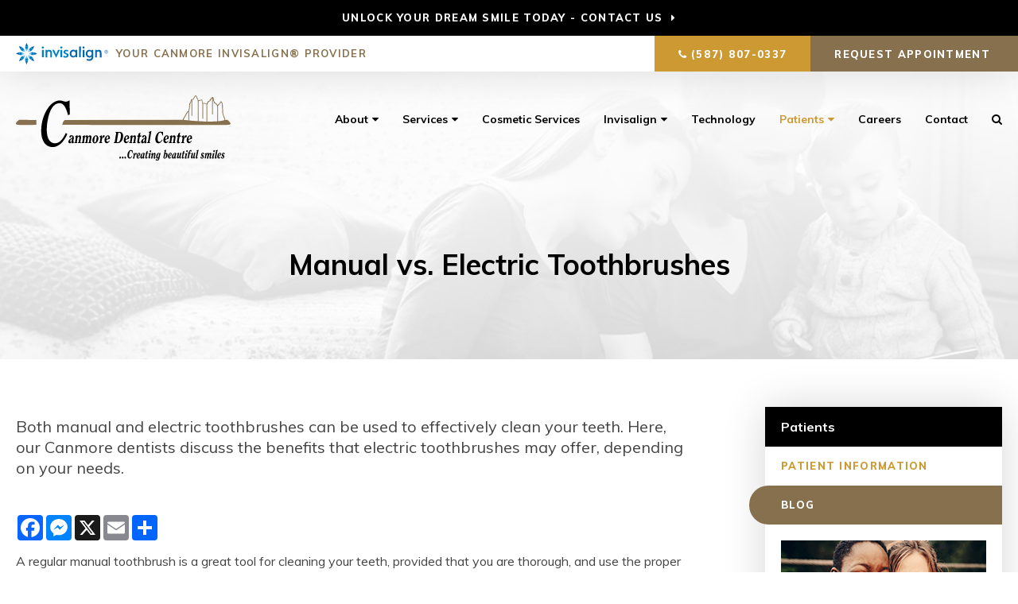

--- FILE ---
content_type: text/html; charset=utf-8
request_url: https://www.google.com/recaptcha/api2/anchor?ar=1&k=6LfL_d4ZAAAAAO5L6UsS1LJ_SwE8TqzsEm3QvpAE&co=aHR0cHM6Ly93d3cuY2FubW9yZWRlbnRhbG9mZmljZS5jYTo0NDM.&hl=en&v=PoyoqOPhxBO7pBk68S4YbpHZ&size=normal&anchor-ms=20000&execute-ms=30000&cb=unqkjfb5rdcb
body_size: 49409
content:
<!DOCTYPE HTML><html dir="ltr" lang="en"><head><meta http-equiv="Content-Type" content="text/html; charset=UTF-8">
<meta http-equiv="X-UA-Compatible" content="IE=edge">
<title>reCAPTCHA</title>
<style type="text/css">
/* cyrillic-ext */
@font-face {
  font-family: 'Roboto';
  font-style: normal;
  font-weight: 400;
  font-stretch: 100%;
  src: url(//fonts.gstatic.com/s/roboto/v48/KFO7CnqEu92Fr1ME7kSn66aGLdTylUAMa3GUBHMdazTgWw.woff2) format('woff2');
  unicode-range: U+0460-052F, U+1C80-1C8A, U+20B4, U+2DE0-2DFF, U+A640-A69F, U+FE2E-FE2F;
}
/* cyrillic */
@font-face {
  font-family: 'Roboto';
  font-style: normal;
  font-weight: 400;
  font-stretch: 100%;
  src: url(//fonts.gstatic.com/s/roboto/v48/KFO7CnqEu92Fr1ME7kSn66aGLdTylUAMa3iUBHMdazTgWw.woff2) format('woff2');
  unicode-range: U+0301, U+0400-045F, U+0490-0491, U+04B0-04B1, U+2116;
}
/* greek-ext */
@font-face {
  font-family: 'Roboto';
  font-style: normal;
  font-weight: 400;
  font-stretch: 100%;
  src: url(//fonts.gstatic.com/s/roboto/v48/KFO7CnqEu92Fr1ME7kSn66aGLdTylUAMa3CUBHMdazTgWw.woff2) format('woff2');
  unicode-range: U+1F00-1FFF;
}
/* greek */
@font-face {
  font-family: 'Roboto';
  font-style: normal;
  font-weight: 400;
  font-stretch: 100%;
  src: url(//fonts.gstatic.com/s/roboto/v48/KFO7CnqEu92Fr1ME7kSn66aGLdTylUAMa3-UBHMdazTgWw.woff2) format('woff2');
  unicode-range: U+0370-0377, U+037A-037F, U+0384-038A, U+038C, U+038E-03A1, U+03A3-03FF;
}
/* math */
@font-face {
  font-family: 'Roboto';
  font-style: normal;
  font-weight: 400;
  font-stretch: 100%;
  src: url(//fonts.gstatic.com/s/roboto/v48/KFO7CnqEu92Fr1ME7kSn66aGLdTylUAMawCUBHMdazTgWw.woff2) format('woff2');
  unicode-range: U+0302-0303, U+0305, U+0307-0308, U+0310, U+0312, U+0315, U+031A, U+0326-0327, U+032C, U+032F-0330, U+0332-0333, U+0338, U+033A, U+0346, U+034D, U+0391-03A1, U+03A3-03A9, U+03B1-03C9, U+03D1, U+03D5-03D6, U+03F0-03F1, U+03F4-03F5, U+2016-2017, U+2034-2038, U+203C, U+2040, U+2043, U+2047, U+2050, U+2057, U+205F, U+2070-2071, U+2074-208E, U+2090-209C, U+20D0-20DC, U+20E1, U+20E5-20EF, U+2100-2112, U+2114-2115, U+2117-2121, U+2123-214F, U+2190, U+2192, U+2194-21AE, U+21B0-21E5, U+21F1-21F2, U+21F4-2211, U+2213-2214, U+2216-22FF, U+2308-230B, U+2310, U+2319, U+231C-2321, U+2336-237A, U+237C, U+2395, U+239B-23B7, U+23D0, U+23DC-23E1, U+2474-2475, U+25AF, U+25B3, U+25B7, U+25BD, U+25C1, U+25CA, U+25CC, U+25FB, U+266D-266F, U+27C0-27FF, U+2900-2AFF, U+2B0E-2B11, U+2B30-2B4C, U+2BFE, U+3030, U+FF5B, U+FF5D, U+1D400-1D7FF, U+1EE00-1EEFF;
}
/* symbols */
@font-face {
  font-family: 'Roboto';
  font-style: normal;
  font-weight: 400;
  font-stretch: 100%;
  src: url(//fonts.gstatic.com/s/roboto/v48/KFO7CnqEu92Fr1ME7kSn66aGLdTylUAMaxKUBHMdazTgWw.woff2) format('woff2');
  unicode-range: U+0001-000C, U+000E-001F, U+007F-009F, U+20DD-20E0, U+20E2-20E4, U+2150-218F, U+2190, U+2192, U+2194-2199, U+21AF, U+21E6-21F0, U+21F3, U+2218-2219, U+2299, U+22C4-22C6, U+2300-243F, U+2440-244A, U+2460-24FF, U+25A0-27BF, U+2800-28FF, U+2921-2922, U+2981, U+29BF, U+29EB, U+2B00-2BFF, U+4DC0-4DFF, U+FFF9-FFFB, U+10140-1018E, U+10190-1019C, U+101A0, U+101D0-101FD, U+102E0-102FB, U+10E60-10E7E, U+1D2C0-1D2D3, U+1D2E0-1D37F, U+1F000-1F0FF, U+1F100-1F1AD, U+1F1E6-1F1FF, U+1F30D-1F30F, U+1F315, U+1F31C, U+1F31E, U+1F320-1F32C, U+1F336, U+1F378, U+1F37D, U+1F382, U+1F393-1F39F, U+1F3A7-1F3A8, U+1F3AC-1F3AF, U+1F3C2, U+1F3C4-1F3C6, U+1F3CA-1F3CE, U+1F3D4-1F3E0, U+1F3ED, U+1F3F1-1F3F3, U+1F3F5-1F3F7, U+1F408, U+1F415, U+1F41F, U+1F426, U+1F43F, U+1F441-1F442, U+1F444, U+1F446-1F449, U+1F44C-1F44E, U+1F453, U+1F46A, U+1F47D, U+1F4A3, U+1F4B0, U+1F4B3, U+1F4B9, U+1F4BB, U+1F4BF, U+1F4C8-1F4CB, U+1F4D6, U+1F4DA, U+1F4DF, U+1F4E3-1F4E6, U+1F4EA-1F4ED, U+1F4F7, U+1F4F9-1F4FB, U+1F4FD-1F4FE, U+1F503, U+1F507-1F50B, U+1F50D, U+1F512-1F513, U+1F53E-1F54A, U+1F54F-1F5FA, U+1F610, U+1F650-1F67F, U+1F687, U+1F68D, U+1F691, U+1F694, U+1F698, U+1F6AD, U+1F6B2, U+1F6B9-1F6BA, U+1F6BC, U+1F6C6-1F6CF, U+1F6D3-1F6D7, U+1F6E0-1F6EA, U+1F6F0-1F6F3, U+1F6F7-1F6FC, U+1F700-1F7FF, U+1F800-1F80B, U+1F810-1F847, U+1F850-1F859, U+1F860-1F887, U+1F890-1F8AD, U+1F8B0-1F8BB, U+1F8C0-1F8C1, U+1F900-1F90B, U+1F93B, U+1F946, U+1F984, U+1F996, U+1F9E9, U+1FA00-1FA6F, U+1FA70-1FA7C, U+1FA80-1FA89, U+1FA8F-1FAC6, U+1FACE-1FADC, U+1FADF-1FAE9, U+1FAF0-1FAF8, U+1FB00-1FBFF;
}
/* vietnamese */
@font-face {
  font-family: 'Roboto';
  font-style: normal;
  font-weight: 400;
  font-stretch: 100%;
  src: url(//fonts.gstatic.com/s/roboto/v48/KFO7CnqEu92Fr1ME7kSn66aGLdTylUAMa3OUBHMdazTgWw.woff2) format('woff2');
  unicode-range: U+0102-0103, U+0110-0111, U+0128-0129, U+0168-0169, U+01A0-01A1, U+01AF-01B0, U+0300-0301, U+0303-0304, U+0308-0309, U+0323, U+0329, U+1EA0-1EF9, U+20AB;
}
/* latin-ext */
@font-face {
  font-family: 'Roboto';
  font-style: normal;
  font-weight: 400;
  font-stretch: 100%;
  src: url(//fonts.gstatic.com/s/roboto/v48/KFO7CnqEu92Fr1ME7kSn66aGLdTylUAMa3KUBHMdazTgWw.woff2) format('woff2');
  unicode-range: U+0100-02BA, U+02BD-02C5, U+02C7-02CC, U+02CE-02D7, U+02DD-02FF, U+0304, U+0308, U+0329, U+1D00-1DBF, U+1E00-1E9F, U+1EF2-1EFF, U+2020, U+20A0-20AB, U+20AD-20C0, U+2113, U+2C60-2C7F, U+A720-A7FF;
}
/* latin */
@font-face {
  font-family: 'Roboto';
  font-style: normal;
  font-weight: 400;
  font-stretch: 100%;
  src: url(//fonts.gstatic.com/s/roboto/v48/KFO7CnqEu92Fr1ME7kSn66aGLdTylUAMa3yUBHMdazQ.woff2) format('woff2');
  unicode-range: U+0000-00FF, U+0131, U+0152-0153, U+02BB-02BC, U+02C6, U+02DA, U+02DC, U+0304, U+0308, U+0329, U+2000-206F, U+20AC, U+2122, U+2191, U+2193, U+2212, U+2215, U+FEFF, U+FFFD;
}
/* cyrillic-ext */
@font-face {
  font-family: 'Roboto';
  font-style: normal;
  font-weight: 500;
  font-stretch: 100%;
  src: url(//fonts.gstatic.com/s/roboto/v48/KFO7CnqEu92Fr1ME7kSn66aGLdTylUAMa3GUBHMdazTgWw.woff2) format('woff2');
  unicode-range: U+0460-052F, U+1C80-1C8A, U+20B4, U+2DE0-2DFF, U+A640-A69F, U+FE2E-FE2F;
}
/* cyrillic */
@font-face {
  font-family: 'Roboto';
  font-style: normal;
  font-weight: 500;
  font-stretch: 100%;
  src: url(//fonts.gstatic.com/s/roboto/v48/KFO7CnqEu92Fr1ME7kSn66aGLdTylUAMa3iUBHMdazTgWw.woff2) format('woff2');
  unicode-range: U+0301, U+0400-045F, U+0490-0491, U+04B0-04B1, U+2116;
}
/* greek-ext */
@font-face {
  font-family: 'Roboto';
  font-style: normal;
  font-weight: 500;
  font-stretch: 100%;
  src: url(//fonts.gstatic.com/s/roboto/v48/KFO7CnqEu92Fr1ME7kSn66aGLdTylUAMa3CUBHMdazTgWw.woff2) format('woff2');
  unicode-range: U+1F00-1FFF;
}
/* greek */
@font-face {
  font-family: 'Roboto';
  font-style: normal;
  font-weight: 500;
  font-stretch: 100%;
  src: url(//fonts.gstatic.com/s/roboto/v48/KFO7CnqEu92Fr1ME7kSn66aGLdTylUAMa3-UBHMdazTgWw.woff2) format('woff2');
  unicode-range: U+0370-0377, U+037A-037F, U+0384-038A, U+038C, U+038E-03A1, U+03A3-03FF;
}
/* math */
@font-face {
  font-family: 'Roboto';
  font-style: normal;
  font-weight: 500;
  font-stretch: 100%;
  src: url(//fonts.gstatic.com/s/roboto/v48/KFO7CnqEu92Fr1ME7kSn66aGLdTylUAMawCUBHMdazTgWw.woff2) format('woff2');
  unicode-range: U+0302-0303, U+0305, U+0307-0308, U+0310, U+0312, U+0315, U+031A, U+0326-0327, U+032C, U+032F-0330, U+0332-0333, U+0338, U+033A, U+0346, U+034D, U+0391-03A1, U+03A3-03A9, U+03B1-03C9, U+03D1, U+03D5-03D6, U+03F0-03F1, U+03F4-03F5, U+2016-2017, U+2034-2038, U+203C, U+2040, U+2043, U+2047, U+2050, U+2057, U+205F, U+2070-2071, U+2074-208E, U+2090-209C, U+20D0-20DC, U+20E1, U+20E5-20EF, U+2100-2112, U+2114-2115, U+2117-2121, U+2123-214F, U+2190, U+2192, U+2194-21AE, U+21B0-21E5, U+21F1-21F2, U+21F4-2211, U+2213-2214, U+2216-22FF, U+2308-230B, U+2310, U+2319, U+231C-2321, U+2336-237A, U+237C, U+2395, U+239B-23B7, U+23D0, U+23DC-23E1, U+2474-2475, U+25AF, U+25B3, U+25B7, U+25BD, U+25C1, U+25CA, U+25CC, U+25FB, U+266D-266F, U+27C0-27FF, U+2900-2AFF, U+2B0E-2B11, U+2B30-2B4C, U+2BFE, U+3030, U+FF5B, U+FF5D, U+1D400-1D7FF, U+1EE00-1EEFF;
}
/* symbols */
@font-face {
  font-family: 'Roboto';
  font-style: normal;
  font-weight: 500;
  font-stretch: 100%;
  src: url(//fonts.gstatic.com/s/roboto/v48/KFO7CnqEu92Fr1ME7kSn66aGLdTylUAMaxKUBHMdazTgWw.woff2) format('woff2');
  unicode-range: U+0001-000C, U+000E-001F, U+007F-009F, U+20DD-20E0, U+20E2-20E4, U+2150-218F, U+2190, U+2192, U+2194-2199, U+21AF, U+21E6-21F0, U+21F3, U+2218-2219, U+2299, U+22C4-22C6, U+2300-243F, U+2440-244A, U+2460-24FF, U+25A0-27BF, U+2800-28FF, U+2921-2922, U+2981, U+29BF, U+29EB, U+2B00-2BFF, U+4DC0-4DFF, U+FFF9-FFFB, U+10140-1018E, U+10190-1019C, U+101A0, U+101D0-101FD, U+102E0-102FB, U+10E60-10E7E, U+1D2C0-1D2D3, U+1D2E0-1D37F, U+1F000-1F0FF, U+1F100-1F1AD, U+1F1E6-1F1FF, U+1F30D-1F30F, U+1F315, U+1F31C, U+1F31E, U+1F320-1F32C, U+1F336, U+1F378, U+1F37D, U+1F382, U+1F393-1F39F, U+1F3A7-1F3A8, U+1F3AC-1F3AF, U+1F3C2, U+1F3C4-1F3C6, U+1F3CA-1F3CE, U+1F3D4-1F3E0, U+1F3ED, U+1F3F1-1F3F3, U+1F3F5-1F3F7, U+1F408, U+1F415, U+1F41F, U+1F426, U+1F43F, U+1F441-1F442, U+1F444, U+1F446-1F449, U+1F44C-1F44E, U+1F453, U+1F46A, U+1F47D, U+1F4A3, U+1F4B0, U+1F4B3, U+1F4B9, U+1F4BB, U+1F4BF, U+1F4C8-1F4CB, U+1F4D6, U+1F4DA, U+1F4DF, U+1F4E3-1F4E6, U+1F4EA-1F4ED, U+1F4F7, U+1F4F9-1F4FB, U+1F4FD-1F4FE, U+1F503, U+1F507-1F50B, U+1F50D, U+1F512-1F513, U+1F53E-1F54A, U+1F54F-1F5FA, U+1F610, U+1F650-1F67F, U+1F687, U+1F68D, U+1F691, U+1F694, U+1F698, U+1F6AD, U+1F6B2, U+1F6B9-1F6BA, U+1F6BC, U+1F6C6-1F6CF, U+1F6D3-1F6D7, U+1F6E0-1F6EA, U+1F6F0-1F6F3, U+1F6F7-1F6FC, U+1F700-1F7FF, U+1F800-1F80B, U+1F810-1F847, U+1F850-1F859, U+1F860-1F887, U+1F890-1F8AD, U+1F8B0-1F8BB, U+1F8C0-1F8C1, U+1F900-1F90B, U+1F93B, U+1F946, U+1F984, U+1F996, U+1F9E9, U+1FA00-1FA6F, U+1FA70-1FA7C, U+1FA80-1FA89, U+1FA8F-1FAC6, U+1FACE-1FADC, U+1FADF-1FAE9, U+1FAF0-1FAF8, U+1FB00-1FBFF;
}
/* vietnamese */
@font-face {
  font-family: 'Roboto';
  font-style: normal;
  font-weight: 500;
  font-stretch: 100%;
  src: url(//fonts.gstatic.com/s/roboto/v48/KFO7CnqEu92Fr1ME7kSn66aGLdTylUAMa3OUBHMdazTgWw.woff2) format('woff2');
  unicode-range: U+0102-0103, U+0110-0111, U+0128-0129, U+0168-0169, U+01A0-01A1, U+01AF-01B0, U+0300-0301, U+0303-0304, U+0308-0309, U+0323, U+0329, U+1EA0-1EF9, U+20AB;
}
/* latin-ext */
@font-face {
  font-family: 'Roboto';
  font-style: normal;
  font-weight: 500;
  font-stretch: 100%;
  src: url(//fonts.gstatic.com/s/roboto/v48/KFO7CnqEu92Fr1ME7kSn66aGLdTylUAMa3KUBHMdazTgWw.woff2) format('woff2');
  unicode-range: U+0100-02BA, U+02BD-02C5, U+02C7-02CC, U+02CE-02D7, U+02DD-02FF, U+0304, U+0308, U+0329, U+1D00-1DBF, U+1E00-1E9F, U+1EF2-1EFF, U+2020, U+20A0-20AB, U+20AD-20C0, U+2113, U+2C60-2C7F, U+A720-A7FF;
}
/* latin */
@font-face {
  font-family: 'Roboto';
  font-style: normal;
  font-weight: 500;
  font-stretch: 100%;
  src: url(//fonts.gstatic.com/s/roboto/v48/KFO7CnqEu92Fr1ME7kSn66aGLdTylUAMa3yUBHMdazQ.woff2) format('woff2');
  unicode-range: U+0000-00FF, U+0131, U+0152-0153, U+02BB-02BC, U+02C6, U+02DA, U+02DC, U+0304, U+0308, U+0329, U+2000-206F, U+20AC, U+2122, U+2191, U+2193, U+2212, U+2215, U+FEFF, U+FFFD;
}
/* cyrillic-ext */
@font-face {
  font-family: 'Roboto';
  font-style: normal;
  font-weight: 900;
  font-stretch: 100%;
  src: url(//fonts.gstatic.com/s/roboto/v48/KFO7CnqEu92Fr1ME7kSn66aGLdTylUAMa3GUBHMdazTgWw.woff2) format('woff2');
  unicode-range: U+0460-052F, U+1C80-1C8A, U+20B4, U+2DE0-2DFF, U+A640-A69F, U+FE2E-FE2F;
}
/* cyrillic */
@font-face {
  font-family: 'Roboto';
  font-style: normal;
  font-weight: 900;
  font-stretch: 100%;
  src: url(//fonts.gstatic.com/s/roboto/v48/KFO7CnqEu92Fr1ME7kSn66aGLdTylUAMa3iUBHMdazTgWw.woff2) format('woff2');
  unicode-range: U+0301, U+0400-045F, U+0490-0491, U+04B0-04B1, U+2116;
}
/* greek-ext */
@font-face {
  font-family: 'Roboto';
  font-style: normal;
  font-weight: 900;
  font-stretch: 100%;
  src: url(//fonts.gstatic.com/s/roboto/v48/KFO7CnqEu92Fr1ME7kSn66aGLdTylUAMa3CUBHMdazTgWw.woff2) format('woff2');
  unicode-range: U+1F00-1FFF;
}
/* greek */
@font-face {
  font-family: 'Roboto';
  font-style: normal;
  font-weight: 900;
  font-stretch: 100%;
  src: url(//fonts.gstatic.com/s/roboto/v48/KFO7CnqEu92Fr1ME7kSn66aGLdTylUAMa3-UBHMdazTgWw.woff2) format('woff2');
  unicode-range: U+0370-0377, U+037A-037F, U+0384-038A, U+038C, U+038E-03A1, U+03A3-03FF;
}
/* math */
@font-face {
  font-family: 'Roboto';
  font-style: normal;
  font-weight: 900;
  font-stretch: 100%;
  src: url(//fonts.gstatic.com/s/roboto/v48/KFO7CnqEu92Fr1ME7kSn66aGLdTylUAMawCUBHMdazTgWw.woff2) format('woff2');
  unicode-range: U+0302-0303, U+0305, U+0307-0308, U+0310, U+0312, U+0315, U+031A, U+0326-0327, U+032C, U+032F-0330, U+0332-0333, U+0338, U+033A, U+0346, U+034D, U+0391-03A1, U+03A3-03A9, U+03B1-03C9, U+03D1, U+03D5-03D6, U+03F0-03F1, U+03F4-03F5, U+2016-2017, U+2034-2038, U+203C, U+2040, U+2043, U+2047, U+2050, U+2057, U+205F, U+2070-2071, U+2074-208E, U+2090-209C, U+20D0-20DC, U+20E1, U+20E5-20EF, U+2100-2112, U+2114-2115, U+2117-2121, U+2123-214F, U+2190, U+2192, U+2194-21AE, U+21B0-21E5, U+21F1-21F2, U+21F4-2211, U+2213-2214, U+2216-22FF, U+2308-230B, U+2310, U+2319, U+231C-2321, U+2336-237A, U+237C, U+2395, U+239B-23B7, U+23D0, U+23DC-23E1, U+2474-2475, U+25AF, U+25B3, U+25B7, U+25BD, U+25C1, U+25CA, U+25CC, U+25FB, U+266D-266F, U+27C0-27FF, U+2900-2AFF, U+2B0E-2B11, U+2B30-2B4C, U+2BFE, U+3030, U+FF5B, U+FF5D, U+1D400-1D7FF, U+1EE00-1EEFF;
}
/* symbols */
@font-face {
  font-family: 'Roboto';
  font-style: normal;
  font-weight: 900;
  font-stretch: 100%;
  src: url(//fonts.gstatic.com/s/roboto/v48/KFO7CnqEu92Fr1ME7kSn66aGLdTylUAMaxKUBHMdazTgWw.woff2) format('woff2');
  unicode-range: U+0001-000C, U+000E-001F, U+007F-009F, U+20DD-20E0, U+20E2-20E4, U+2150-218F, U+2190, U+2192, U+2194-2199, U+21AF, U+21E6-21F0, U+21F3, U+2218-2219, U+2299, U+22C4-22C6, U+2300-243F, U+2440-244A, U+2460-24FF, U+25A0-27BF, U+2800-28FF, U+2921-2922, U+2981, U+29BF, U+29EB, U+2B00-2BFF, U+4DC0-4DFF, U+FFF9-FFFB, U+10140-1018E, U+10190-1019C, U+101A0, U+101D0-101FD, U+102E0-102FB, U+10E60-10E7E, U+1D2C0-1D2D3, U+1D2E0-1D37F, U+1F000-1F0FF, U+1F100-1F1AD, U+1F1E6-1F1FF, U+1F30D-1F30F, U+1F315, U+1F31C, U+1F31E, U+1F320-1F32C, U+1F336, U+1F378, U+1F37D, U+1F382, U+1F393-1F39F, U+1F3A7-1F3A8, U+1F3AC-1F3AF, U+1F3C2, U+1F3C4-1F3C6, U+1F3CA-1F3CE, U+1F3D4-1F3E0, U+1F3ED, U+1F3F1-1F3F3, U+1F3F5-1F3F7, U+1F408, U+1F415, U+1F41F, U+1F426, U+1F43F, U+1F441-1F442, U+1F444, U+1F446-1F449, U+1F44C-1F44E, U+1F453, U+1F46A, U+1F47D, U+1F4A3, U+1F4B0, U+1F4B3, U+1F4B9, U+1F4BB, U+1F4BF, U+1F4C8-1F4CB, U+1F4D6, U+1F4DA, U+1F4DF, U+1F4E3-1F4E6, U+1F4EA-1F4ED, U+1F4F7, U+1F4F9-1F4FB, U+1F4FD-1F4FE, U+1F503, U+1F507-1F50B, U+1F50D, U+1F512-1F513, U+1F53E-1F54A, U+1F54F-1F5FA, U+1F610, U+1F650-1F67F, U+1F687, U+1F68D, U+1F691, U+1F694, U+1F698, U+1F6AD, U+1F6B2, U+1F6B9-1F6BA, U+1F6BC, U+1F6C6-1F6CF, U+1F6D3-1F6D7, U+1F6E0-1F6EA, U+1F6F0-1F6F3, U+1F6F7-1F6FC, U+1F700-1F7FF, U+1F800-1F80B, U+1F810-1F847, U+1F850-1F859, U+1F860-1F887, U+1F890-1F8AD, U+1F8B0-1F8BB, U+1F8C0-1F8C1, U+1F900-1F90B, U+1F93B, U+1F946, U+1F984, U+1F996, U+1F9E9, U+1FA00-1FA6F, U+1FA70-1FA7C, U+1FA80-1FA89, U+1FA8F-1FAC6, U+1FACE-1FADC, U+1FADF-1FAE9, U+1FAF0-1FAF8, U+1FB00-1FBFF;
}
/* vietnamese */
@font-face {
  font-family: 'Roboto';
  font-style: normal;
  font-weight: 900;
  font-stretch: 100%;
  src: url(//fonts.gstatic.com/s/roboto/v48/KFO7CnqEu92Fr1ME7kSn66aGLdTylUAMa3OUBHMdazTgWw.woff2) format('woff2');
  unicode-range: U+0102-0103, U+0110-0111, U+0128-0129, U+0168-0169, U+01A0-01A1, U+01AF-01B0, U+0300-0301, U+0303-0304, U+0308-0309, U+0323, U+0329, U+1EA0-1EF9, U+20AB;
}
/* latin-ext */
@font-face {
  font-family: 'Roboto';
  font-style: normal;
  font-weight: 900;
  font-stretch: 100%;
  src: url(//fonts.gstatic.com/s/roboto/v48/KFO7CnqEu92Fr1ME7kSn66aGLdTylUAMa3KUBHMdazTgWw.woff2) format('woff2');
  unicode-range: U+0100-02BA, U+02BD-02C5, U+02C7-02CC, U+02CE-02D7, U+02DD-02FF, U+0304, U+0308, U+0329, U+1D00-1DBF, U+1E00-1E9F, U+1EF2-1EFF, U+2020, U+20A0-20AB, U+20AD-20C0, U+2113, U+2C60-2C7F, U+A720-A7FF;
}
/* latin */
@font-face {
  font-family: 'Roboto';
  font-style: normal;
  font-weight: 900;
  font-stretch: 100%;
  src: url(//fonts.gstatic.com/s/roboto/v48/KFO7CnqEu92Fr1ME7kSn66aGLdTylUAMa3yUBHMdazQ.woff2) format('woff2');
  unicode-range: U+0000-00FF, U+0131, U+0152-0153, U+02BB-02BC, U+02C6, U+02DA, U+02DC, U+0304, U+0308, U+0329, U+2000-206F, U+20AC, U+2122, U+2191, U+2193, U+2212, U+2215, U+FEFF, U+FFFD;
}

</style>
<link rel="stylesheet" type="text/css" href="https://www.gstatic.com/recaptcha/releases/PoyoqOPhxBO7pBk68S4YbpHZ/styles__ltr.css">
<script nonce="J-aI29hhkTpKzgCsoIQXWQ" type="text/javascript">window['__recaptcha_api'] = 'https://www.google.com/recaptcha/api2/';</script>
<script type="text/javascript" src="https://www.gstatic.com/recaptcha/releases/PoyoqOPhxBO7pBk68S4YbpHZ/recaptcha__en.js" nonce="J-aI29hhkTpKzgCsoIQXWQ">
      
    </script></head>
<body><div id="rc-anchor-alert" class="rc-anchor-alert"></div>
<input type="hidden" id="recaptcha-token" value="[base64]">
<script type="text/javascript" nonce="J-aI29hhkTpKzgCsoIQXWQ">
      recaptcha.anchor.Main.init("[\x22ainput\x22,[\x22bgdata\x22,\x22\x22,\[base64]/[base64]/MjU1Ong/[base64]/[base64]/[base64]/[base64]/[base64]/[base64]/[base64]/[base64]/[base64]/[base64]/[base64]/[base64]/[base64]/[base64]/[base64]\\u003d\x22,\[base64]\x22,\x22wpLCiMKFw7zDhcOIwqvDt8OYw6XCo1BqR8KMwpwIQTwFw4HDnh7DrcOWw5fDosOrd8OawrzCvMKwwpHCjQ5GwpM3f8OcwrlmwqJww4jDrMOxLmHCkVrCkgBIwpQxK8ORwpvDnsKuY8Orw7TCkMKAw75oKjXDgMKAwr/CqMOdXUvDuFN+wqLDviMbw4XCln/CgklHcGFHQMOeGll6VEbDmX7Cv8O1wq7ClcOWBGXCi0HCtikiXyHCpsOMw7lrw4FBwr5PwpRqYDjCmmbDnsO4WcONKcK+QSApwpXCmmkHw7zCqmrCrsOjZcO4bSDCnsOBwr7DocKcw4oBw7fCjMOSwrHCllh/wrhQJ2rDg8Kqw5rCr8KQTAkYNwIMwqkpXsK3wpNMK8OTwqrDocONwqzDmMKjw6djw67DtsOGw7RxwrtUwp7CkwA3R8K/[base64]/wonCrgdmAcOTHg/[base64]/[base64]/Dt25fahLDtl3Chj3DtgY4wpI2GsOjw5FmP8O4d8OpCsObwoJmDR/DnMKqw6h4NMOjwrJAw4LCnkhYw5fDjxxqWiR6IQzCq8KJwrVDwpvDg8O7w4dVw7vDgXErw7cgaMKvTsOyc8OTwrzCusK+JiLCkW8dwpQbwrUWwptOw7d3GcKFw6HCvgwaJsK8LErDi8KiEiDDqVtuUk/DsAXCgGXDicKhwqlawoZ9HDDDkBo4wqrCsMKow71masKkZjjDnBbDqcOEw6tBX8OOw6RedsOLwrPCt8O0w4fDsMKfwqtqw6YQUsOqwpUhwpPCqiNwQMKGwr/CvwhAwpvCv8OFBgtMw4prwr7ChsKtwqUBI8OpwoIqwpLDmcOmW8K1McOJw7wrGBbCicO+w7t3IDXDg23Coxcmw7LCmn4EwrnDjMOGHcK/IgVEwrzDr8KlC1jDosO6cTnCkk3CqgTDnhUeasKAMMK3fMO3w7E0w58hwrTDncK9woPCvynCscODw6hKw7LDmmHChHBHC0g6BjfDgsKIw4ZSWsOmwopJwr1WwrQFaMKiw6DCncO2TgR0P8OVwrVew4vClQNCMcOzaW/CgsOyD8KVZsO/wotgwpNHA8O2YMKgA8OPwpzDjsKnw4fDncOiJzzDkcKzwoMIwpnCk31jw6ZCwrHDpEIzw4jCozlcwqDDisOOFQI5QsKcw6dkLBfDi3LDmcKdwoFmw4rCoB3CtsOMw64rKF5XwrQFw7nDmcK8XMKjw5TDh8K9w6kxwoLCjMOBw6kxKcKnwpguw43ClhooEwMDw7zDkXk/w5XCjcKjN8OowpFdAcOfc8Omw4w2wrzDo8K/w7bDix3ClFvDrivDrxDCm8OedHHDsMOKwodsZUvDjRzCg3/DqDDDjgElwoXCuMKgBGcZwo0ow47DgcOXwo46DcKic8K+w4UDwrJzf8Khw73CssOSw5kHWsOxWRnCnC/CkMK9fQ7DjzRrX8KIwpg8w7fDmcOUHCHCjhsJAsOVAMKaBS0sw54GOsOqFcOhZcO1wo1ewoh/YsOXw6I6CCNcwrJfT8KBwq1Ow4lNw67Ch1dAO8OmwrsGw7QXw6nCgsOnwqzCs8OQVcK1dzcYw5VDTcO2wobCrSLCs8KDwrXCj8KCJATDrTXCosKFZMOLCUQxEW4vwozDiMOvw7Uvwp9Ew51uw6hACXJ1GGEpwqPChUBmHsOHwovCisKcfRzDh8Kic0gCwp9rB8O/[base64]/[base64]/[base64]/[base64]/CksOCFnbChHNWw5l4cMORV8OCw6zChUXDrcOzw7nCo8O7wqBaSMOiwqjCsS8Ow4/Dq8OjXHPDgEtqGX/CmnDDv8Kfw4ZydGXClEzDlMKewpIlw5jCj2TDt31ewrfDu3rDhsO/MQZ7EzTDhmTChcOewpHCs8OvM3bCrHHDh8OoVsOTw6rCkgEQw4ASO8OUSghvaMOFw5YlwozDhGxAdMKhAQlIw6nDm8KOwq7CrMKiwrnCmcKOw7xzTcK/woNvw6PDssKIGEoMw5/DgsOAwrbCpMK9ZcKww6sQMAplw4YNwr9RInVbw6IhIcKowooULDfDvAdyZ1PCrcKkwpXDoMOCw4BDMXrDuCnClyDDhsOzAzLCki7ClsK7w4lmwozDkcKWdsKzwrYjMyVlwpXDu8OcZgRFI8OGY8ORBE/CscO4w4NlDsOWQSwqw5bCkcOxU8O3w4fCm0/Cj1wmYgAIZk3DrsKHw5TDrwUzP8O5NcOBwrPDp8KOdsKrw71nPsKSw6oRwp0WwqzCosKgV8KdwrHDrcOsDsONw7/Dr8OOw7XDjErDqxFsw4paC8ORw4bChcKTPMOjw5/Dn8KjegQ6w4vCr8OVTcK4I8KTwr4rFMOUOMK4wopzc8OFSwBEwpvCi8OgNzJwUMKAwoTDojRfWS/Cn8OeGMOVYXYMQjXDssKoHzYeY01tJ8KzRG7DkcOjScKHPcOdwrnCpMOLdD/DsRBcw7/DpsORwp3CocO4ZSfDmV/Dl8OEwrI5QCrCjsOWw5rCgcKdH8Kmw618JGLCgyBJFzbCnsOiMB3DpmvDiQpcwr0tdTnCuHgAw7bDljEAwoTCnsOfw5rCqhjDvMKOw45IwrTDlsO/[base64]/Y8Kww6YTSMKJwqzCrglsw4jCtsOIYzvDs0/CkcK1w6fDqDnDmU0gd8KUEyDDiSPCkcOaw4MdbMKId0UJR8K/w53ChiLDocK+CcObw7LDlsKswrojeh/CoUHCuwICw71XwpLDlcK/w4fCs8K8wovDoApSasKMVXI0YHzDr1ccwrvDngjDs1TCtcOtw7d/w4QEbsK9dMOcWcKkw5xPeT3DscKBw6BTY8OeVxnCusKswq/Dn8OoUyDDojsOZcKBw4zCsWbCilHCqjvCnMKDFsOGw7trPcO4UCEdLMOjwqXDqsKgwrJ3UHPDtMOdw7fDuUbDtR/DqHcXIcOiZcOaworCtMOmw47DrgvDnMKeRsOgIFzDpMKGwqlZQ3zDsjXDhMK/ZgNaw5Bzw5wKw74Kw5PDpsKpOsOEwrDDt8OZeU9qwot6wqVGYsOUHHpZwrt+wobClsOpUy1eCsOtwr3CrsOGwrPDnCEnG8OMJsKAQlxufU3CvX0+w53DqsOZwrnCr8KAw6rDs8KtwqYfwqbCsQ0Kwqh/EQhIGsKqw7XDmQrCvirClzxvw5bChMKNJ2rCoHldVFnCrRDCpk8Bw5lPw4HDmcKTw77DvU7DgsKlw7LCtMOAw7xNN8O6JsOWCRteLH4ZT8KBwpZ1w5pbw5kEw6Zpw75Cw5Mrw6zCjcO5ADRRwq5tZzXCosKaF8KHwqfCgsOhHcOHNnrDpzvCj8OnXibCo8Onwr/[base64]/CpGJrI8O6wrDDuMOswrY9EXbDvWE6wqDDqk3ClV11woLDicKZVhjCmUrCosOSK3bDnF/Cu8OzLMO/YsKsw4/DiMKawptzw5XCssOTbgrCtibDh0nCnFUjw7nDh0ktbCkIIcOtY8Kow4fDksKXEsOmwrMdKsOowpXDkMKMwpnDssKRw4TDsz/[base64]/Cl8OGwphFQMKCwq3CvBbCqsKgwoXCnyxqwrN8w7XCucKjw5LCsWLCkTF6wq/[base64]/Cj1dCwoXDlWzCpHPDg8Krw5UNw4UIH1geNsOIwrfClAwowpLCsnFtwrfCv24Uw5sPw716w7QOwqfCp8OBIsOUwrZqYDRPw63DmFrCg8OqVGhvwo3CozIfOcKaAgkFAxhpa8OOwqDDjMKCfcKawrHDmh3DoSDDuXUPw4HCnH/DmjfDlMKNeBwvw7bDrRbDjnrChsKzTDEXJsK7w6tnEBXDjsKew53ChMKVQsOdwp4tQjUwUXHCmyLCn8OvS8KRdlLCsWxKesKqwpFpw41EwqrCuMOMwoTCg8KSX8KEbgrDv8OPwp/CpX9Jwpo1UsKPw5UMbsOROw3DllDChHUcM8KXKl7DhsKqwqfCpxDDgjjDocKJZ2gDwrrCnyLCo3DCiyYnc8KWG8ORfGDCpMKjwo7Do8O5dCrCpUMMKcOzTsOFwpR0w53Ct8O8CMOgw7HCn3bDoQrClElSdcK8Y3Abw7vCul9QbcOAw6XCu3TDvAoqwoFMwpIGD3HCiE/Dmk/DvBHDo1LDiRrCscODwo5Xw4Zfw5zCkEVuwqZFwpnCqX3Cg8K/w57DncOhTMOZwo9NKBdXwrTCscKBw4wSw7/Cs8KKOgfDrhbDnhLCiMOjWsKZw4lqw65Jwr19wp8ow4sPw53DpsKia8OYw4nDjMKnFsKzScK8OsOCC8Olw77CsHwOw5ARwp04w5/Dl3rDpR3CrSbDnXXDuljChRIkLEApwrTChQnDtsKBJBw6FiPDgcKnHyPDih/DgjjDpsKww4rDl8OMN3nDvEwiwq1hwqUSwo5ew7gVZsKOFWRxAFLCh8KVw6hmwocrCcONwrJZw5PDhE7CtMKvWsKqw6HClcKUEsK/wpXCv8OLAMOWbsKrw6/[base64]/CjAEgVQLDqcKGK8O9w4XCjD/CinwXY8K+w59+w5RuKndkw4rCgsONPMO8bMOswrFNwrjDj1nDoMKYeSjDtwrCh8OUw5tNZBrDvE1Bw7tRw6s2PBzDnMOmw5pNB1rCv8KJRgnDtmIew6PCmDDChRPCuTcuwrHDnDDDrANkUGZww6zCjSHCmcOMVg1xTcOQAFnCr8OEw6rDtz3ChcKDdVJ6wrdmwppXUw/DoAXDncOOwqoLw6zClTfDvAxgwqHDvztNCTkdwpVzwrHDr8Oow7A3w5pBQsOkdXkrMCZDTlnDrsKvwr4/wqEjw6jDssOuLsKmU8KXAUPCh2HDscKhQwsiV0B1w6NYMXDDjsKQf8KdwqjDjHTCuMKtwqLDpMORwrzDthzCh8KOFHjCnMKfwrjDjMOlw7DDq8OfIQ/CnFrDmcOXw4HCt8O0HMKiw5rCqRknIgZFa8Ksdlx6IsO4H8O8FUtpwqzCpsO8d8KqXEU6w4PDp00KwrMPBMK1wp/Ck3Msw6U7DsKww73CisOow4jCtMK9J8KqahpmISrDtsO1w4MJwo1yE0V2w6jCt2bDgMKywozCqMOywrXDmsOAw5NRBMKaZljDqmjDsMOVw5tQF8KmfkfCiHXCmcOzw5rDisOebhPCicOSN3zChS0QQsOUw7DDk8OUw4dTCXMJMVTCr8Kkw7wkcsOkBk/[base64]/DvsK/w7wnwrROYUTChcKDw4nDkcOiZcKbGsOBw59Tw74OXzzDgsK/wr/[base64]/Dl3sWfcKKwpjDqsOAUMKZwqdVw7cOI3LCqMKmHR15YDTDlVvDjMKrw6LCgsO/w4rCgMOvdsK5wrrDuATDryXDqU8gwoHDgcKkRMK7A8K2NxgfwqEVw7EgehXChhNqw6zCijbClWp4woTDjzLDllwew47Dhn4dw6oiwq3DgC7CjGcUw57CnTllPkkpd1/DhiV7D8OlSlDDucOtWcOOwrJWFMKXwprCkMKDw4jCniTDnXBgAS8xBnc6w77DojVfThPCtWxRwpPCk8OgwrVtEsOgwrXDlUg2I8KxHyvCmVbCkFt3wrPDisKuOQRZwprDkS/[base64]/CrmAiwpoZw6hmw6UfCMKIEV5Mw6PCicOTw7jCmSLDkQ7CtmrDlkLDpB4iBMOqPXF0C8K6wqTDgQEzw4DCjijDicOULsKrcwHDp8K9w6LCuz3DpBU/w7rCuSgjblNmwo9XGMOzN8K1w4rCoG7Cn0TCuMKSB8KgNVlYXgJVw7nDq8KDwrfCukR9XizDuzglAsOrXzNWJjLDp0zDhyAnwrQQw5czIsKdw6d2w6MuwphMVMOreEEyFg/CkE7Cgm4sRQpnWAbDm8Knwoosw5LDpcKTw7B8wqzDqcKyEBElw7/CgBbCuixAWsO/R8Kjwp/CqcK1wqrCjsOdUm/[base64]/wovDucKfw70SwpVdEHzDh8KNwo3DrkfCm8OidMKxw6jCmsK1dcKpCMO3DTHCosKBbWzChMK3VsO9NUfCtcOBNMOJw6hpAsKbw5/CrC5XwqchWD8iwp/Cs0bDk8Oqw67DpMKfNVx3wqHDjsKYwrXDpkjDoRxjwrZzF8Oqb8OTw5XCvMKFwr/[base64]/Dn8OuOMOAwoQKEcK6w6BZGnzCt33CrHbCsmXCs8OrDknDvcOfPMKCw6A5GcKfGAzDssKkFiIlcMK5OSJEw5dpRMKwRDPDiMOWwojCmztFYcKSUTt5wr0Jw5PDksOFTsKITsOUw7wBwrjCk8Kdw73DmCITWsOKw7lmwqPDmgIxw5PDmWHCv8KFwoRnw4zDiy/CrCM6w5QpbMKDwqrDkhDClsKsw6nCqsO7w6VOAMOMwrZiMMKzD8O0FcKowp3CqBxgw6oLf10dGERnQDbDu8KdDgbDrcORQcO2w7HChSHCicKsKyJ6AcKiT2YkRcOdaj3DpCovCMKRw4/CnsKONFPDimXDh8OXwpjCocKmfsKow7jCrwHCvsK+w4ZnwpwyNg7DnCoqwoVkw5FiMEJ8wpzCtcK0C8OidkzDhmUxwpzDscOjw57Dvl9kw6fDlcKdcMK7XjFxQTfDoEEMT8KpwqDDsVcqbEV/XTrCtFLDqjQBwrYQF3DCuTTDi1ZbJMOOw5TCs0rDtsOvb3Row6VGYENrwrvDk8OCw6N+wpU9w7ccwoLDkUVObljDiBZ9ScKpQsKewprDmjzCkRbCuyMtesOwwqFRJjnClcOUwrDCrATCssOww6bDuUkiAAvDlDLDmMKvwqFawp/Csnw0wpzDtRQ8w4jDnkwqGMKyfsKPeMKwwqlTw5DDnsOfLXnDjw7DiDDCnxzDkkHDmDnCoCzCrcK1MsKnFMK/FMKndFnCn39owrzCtm8uHm0cNyTDr3PCqFvChcKKUGZOwrlrwrh3w4rDv8OXUBoYw6zCicKTwpDDr8KbwpzDvcO5U17CvHsyOMKKwp/[base64]/DtWt6QcK/CcKKw69owqTChcKQw5MdWg15w4DCol5/IQLCnyEmSMKcw7kZwrTCnlBXwq/Du2/DucOwwpHDvcOvw73CsMOxwqxgR8KrDQrChMOoP8KcVcKDwoQHw6LDglohwrTCi1d9w53DrF1NeALDuGfCtsKpwoDDjsOqw5diDyhew4PCicKRQMKXw7NqwrfDrcOtw5TDlcKPDMOiw7zCsmUlwpMgfBUjw4YNWMO8cxN/w5kvwojCnmc1w7rCvMKGPwwhHSPDtyjCm8O1w7XCicK3w6NhXnhcwp/CowDCncKxBG1swqbDh8Ksw6EibGk8wrnCmlPDmMOPw44kH8KqU8Kiw6DDrnDDq8OswodBwrQSAcOpw58vd8KKw4fCk8K9wo7CqGrDgcKYwqJswodPwp1NUMOFwpRSwpbCjxBaH0bDosO0w4Elfxkmw4DDrj7CscKNw713w5XDhTTDpgFOD2HDl0vDozkHb0jDii/DjcKZwpbChMKbwr4JRsO+acO+w4/DnS7Cm37CrCjDrSDDjkLCs8O1w51jwoduw6trZyfCjMOEwprDucK7w77CtXzDmcKEw5h1JGwewoI6w5k/cAXCqsO2wq41w49SKhHDt8KLa8KnLH48wrNJGWXChcKPwqPDi8OEfFnCtCvCgcOCUcKpIMKXw4zCrMKPKVJNwpnCgMKoDcKBMi/DpVzCncO9w6EDC0/DgCHChsOrw4HDp2YKQsOqw4kpw4krwrMNRDxnJQg+w6/DlBoWJ8KawqllwqdYwrfCpMKuw4/CqFUfwpAQwoYTdlNpwo1dwodcwojDsRcMw6PCmcK5w4s6UsOjZ8OAwrRPwpXCoBTDhcOWw5zDgMO+wrxUS8K5w749IMKHwrDCmsKsw4dLQsK1woVJwo/CjXfCnMKjwrZtC8KGYiVvwpHDnsO9McKTYAROQsOAwo9NZ8K7J8OWw4MUdBk0c8KmFMKpwp0gHcKsD8K0w5VWw7jDgEjDqcOFw5XCrEPDuMOzL0TCoMKkTMKxG8O9w4zDoS9aEcKawpbDs8K6E8OywoELwoPClBV/w7cZb8K0wonCmsOwBsOzRmPCuU9JeRpGfj7CozDDjcK2b34fwr3Ds3ppw6HCssKEwqvDp8O4XW3Duw/DixHCrF8RHMKEdzoKw7HCsMOoK8KGK2MoYcKbw5UswprDm8OvfsKCXWzDpE7CqcKYB8KrCMKVw6JNw7XCiGh9X8K1w6tMwqVQwqN3w6d/w7Q6wobDpcKVeXfDsFN6FhPCjlHDgRM0VTw9wq41w6TDvMKLwqgwesKjMg1QOsOXPsKcf8KMwqJawrx5RMO5AGdlwp/Dh8Kawq/Dmi4JQGPCn0FcKMKZNTTCrwLCrlvCrsKtJsOjworCvcKIRMOpWx7Cg8Obwrpnw7UNZcO6w5nDhwPCqMO3KhdCwoY+wrLClEHDoybCuykswr1IGxbCrcO5w6TDtMK7Z8OJwpXCpwzDrTpIQwrClhsxSWF/woLDg8OrKsK4w60nw7fCgFrCi8OeEhvCkcOjwqbCp2s3w754wqvCtE3Dj8OMwqwHwpFyCAfDvS7Cm8KEw7Alw5rCm8Kfw77ChcKdEQk2woDDpEJuITbCgMK9C8OLZcKEwpFta8OhDMKowqcMF1B0HxwjwrbDrWfCsCQCD8OnMm/DjsKoAWvCtcKkGcO+w4xlJGvCgQhYKCLDnkhGwpBswrvDmHIQw6QyIcKtclIuA8Ojw5cXwrx+fz13DMOaw780TMKzU8KDUcOsYD/ClsKnw7Jmw5jCi8ODw7PDj8OmRCzDu8KYMsOiAMKYHGHDuDnDtcOKw7HCmMOZw7x4wofDlMOcw4vCvMOMGFZ3FcKTwq8Qw47CjVJRYiPDnQkUVsOCwp/DtcOgw74cdsKnJsO7QMKWwrvCoCtoBcKCw4/[base64]/[base64]/CmcO3w67DoAzCh8KHDSDDrGvDmcK1wqpiwogOYyDCgsO/[base64]/DvQpoVsOpSQvClsOIw6wJwr/Cp8KzOcObb0DDhlLCnkx8wr7DlMKdwqUWLDQdYcOINkzDqsOnwoDDvydLR8OiUH7CgVhtw5rCsMK6Rx/[base64]/wqAjfcKtY0Acw7g5wpxewrHDq23Clgh+w4fDjMKOw5ZUdsOlwpbDhMK2woLDon/Chz5QXzPChsO+aiEWwqMfwr9ew6jDqytkNsKbanIce3/Cn8KQwrTCrGVRwqInLEF8AzpjwoVZCDwww61Ww7MkSDJCwpPDssKyw7XCmsK3wrZwCsOAwqHCnMKFEjbDsX/CpMOoG8OGVMO6w67Dh8KIUgdBQk/CknIOScOlUcK+Tm4BcDAJw7BQwrTCkMKgTRUsVcK5wozDnMOiCsO/wobDjsKrMl7DrHl7wpUSRRQxw45Kw7TCvMKQKcKkDxQLUcOEwrUkPgRRfXPCl8O1w4wQw5fDqx3DgQwTcHh8wo53wq7DscKjwpQwwonDrwvCkMO3DsOHw7XDkMO+fEnDol/DhMOQwrANRlUEw54KwqN/w4PCs2fDtQkLPMOCewJTwrLCiwvCgsK0CcKFCMKqAcKaw7PDlMKgw7JZSWhcw43DqcONw6rDkMKgw5kpY8KQTsOUw7B/[base64]/DjirCoMOXwoNnw4XDm3bDjz0Xw7ZYM8KmV8KxfEjDjMKKw6MKKcKhSwssRsOAwohww7/DiEPDocOAwqwjNn55w4I0aUlKw757YMOmLkPDpMKrZULCrcKSCcKTARrCti/Cr8O+wqjCs8KbUAUqw7ECwp1jLgFXKMODEMKSwrbCmsO+bGDDkcODwoEIwo0xw4R5wpvCqsOFQsKKw5/ChUnDo3HCi8KSYcK5MRQ3w6nDpcKZwqrCkw90w5vDu8K/w4BnSMOKIcOLesOEXg5pT8OCw4XCgQsUYcOPd3oTUCrCgmnDs8KJTFVqw6/DjHhhwqBIGTTCuQh1wo7Csz7CtQs1XmMRw6rCsRFSeMOYwoQOwqzDlysqw7PCpTEtT8O3TcOMAcKrBsKAWkDDgHIcw4vCp2fDigFvGMKzw78nw4/[base64]/DlhNHN8KnC8ODw7HDsMK9EMKOB8K8wrbDg8OPwqHCj8ODIwJ3w4VQwqo3JsOOQcOMfsOSw4psJ8KsJVHDuA7DhsKYw64ia3LCnCbDg8K4aMOlRcOaHcK7w71dWsOwSiwEHzDCsGfDksKww5h/[base64]/TsKSUgPDl8Ovwp0RwonCpEY8w4jCgkdWw4bDpxAxwqcEwrp4CE7DkcORLMOuwpNzwoPClcO/w7HCmkTCnsKGSsKnw4bDssK0YMOiwqbCjWHDq8OIMH3CvyIqdMKgwoPCr8O+cBldw74dwrIWHFIZbsO3woHDvMKhwrrCnUXCr8OkwolFODLDv8KsfMOaw53DqSItw73CucO4wp12WcKywpQWasOaN3rCl8OYEyzDuWLCrDHDuiTDgsOnw5s5w6/CtFluDmF8w5LDpBHChwhAZkgCB8KRcMKoMmfDoMOgPWoNfj/DkmTDoMOww6p0wpPDk8Kmwr4gw7suwrvDiwzDr8OcSlrCm2zCu2kXw6nDhcKew7hlesKFw5XCm3ETw7rCpMKqwqwKw5HChDlwL8OBdA7Dr8KjAsOIw6I+w4weNFnDg8OfAxDCrGBTwrExUsOJwqTDkTjCg8KBwrF4w5jDvzgawp8lw7HDmlXDonPDpcO/wrrDuD/CtsO3wofCt8Omw5oVw7LDsjtMUhJ5wqdKJ8KrYcK7NMOSwrBjdSzCpGXDkB7Ds8KXdnzDh8KhwrrChykDwqfCn8OJHSXCtlNkZsKMTC/DnWwWMVhzJcO9LWs4QFfDqxbDtG7Do8KSwqDDvMOaSMKdLGXCsMKFXGRuAMKhw6Z/NCHDl0MfP8OnwqnDlcORYcKKw53DsWDDvcK3w5YawrXCug/[base64]/bW3Cr8KUw6zClxVLw5jDtMK8BmNlw4bDhSIxwrLClVkkw7vCm8KCRcKGw4Rqw7V3QMONEjzDnsKGZcOcSizDsX1rE04pIXTDolQ9L1TCv8KeUGhmwoVkwp9TXEkcLcK2wr/CrnfDgsO3Xh7DvMKNDi1Lwp4MwoQ3W8K6UsKiwrEhw5zDqsOTw7Icwo5ywp0NCgrDnXrCmcKjBEcqw5zCgBTDn8KVwrQTc8OWwpXCiSIOZsKkfF/CuMOQQ8KNw7klw6Buwptzw5tbYcORWwIvwoJCw7jCmcOsZ3Y0w7nCnmk1DMKiw53Cg8Ocw7QdSG3CnMKPXsOzBm3Dti7CiEzCr8KUOwzDrDjCvXXDisKIwq/Cq2MOUVYUVz82fcK4fsK2w4XCoX7DvGUgw5/CsUteOUTDuTnDisODworCkWk4XsOkwq8Dw6duwqLCscKgw5QKZ8K1IzIiwoBMw5zCkMKGJi8wBDcBw611wogpwqLCtU7Cg8KQwq8vAsK4wqvCtVPCnjfDhcKJXDDDmQJDKyvDhsK6YSovQSfDosOaSjV0ScK5w5pyAsOYw5rClg/[base64]/DkcOfwqslw6UTw5bCuXbCnwRKWmc/wpkIw7PCjE5yFHxtCgNGw7YXZ0IOCsOZw5DDnjnDjy9WJMOAw6wnw5JRw7jCucOJwolKd1vDkMK6VGbCl2pQw5p6wo7DnMK+V8K2wrV/wqzCrxkQGcOlwpvDoH3DrkfDqMKUw7gQwq5UAQsewp7DqMKgwqDCpx1rw5zDlMKVwrF0fmxDwovDjD7CliJvw63DtAPDjDRHwpTDmA3CkGoWw4TCuW/DnsOyMsOWecK5wrHDnDTCusOVeMOiVHVvwpHDsHHCmMKowp/DsMK4TsOpwqfDoGBFP8Knw6LDtsKpX8O9w6LCqMKBOcKmwq1cw5JfdBAzB8OJFMKfwrNsw4UQw4J/Q0URJ37DqiXDvsKNwqh1w65JwqrDvnEbBFvCkRgFbsONMXtFWsKOGcKtwr/[base64]/Dv1XDjEhQwoUowrzDjjVSw6PCqjzCsANIwpHDtCo2bMKPw7rCsQzDpBB6w6A/[base64]/Cm8KgKBDDpBXDl8Olw4oKwrTDm8KHwrpmw6caNCXDjkHCmnTCv8O2HsOywqEHDUvDo8OLwpsKOz/[base64]/wrh6wozCtsOcGMKjw7ZCwrdQT8O2P8ONw4x0cMKpD8OSw4pMwp0WCB94QxR6VcKPw5DDnTLCsCENB1/DkcK5wrjDsMK3wq7CgMKEAiMHw6tiDMOGMRrDpMKTwpERw4vCg8OUU8OXwrXDtVAnwpfCkcKzw49HLj1RwqrDnMOhYixvH0jDlsOMw43DqFJSbsK5wqHCt8O4wq3CjsKFNTbDvmzDrMO1PsOZw4pEe2UKbifDpWg7wpPDqnVzKcK8w4/[base64]/[base64]/CjXrCkcOqIh8QNMOBZsOcJ8Kfa2R8wo7DuUYhw78+fgrCscO7wpU8Xg9fw6onwp/CpsKoO8KsLCwyYV/DhcKBV8OZV8OEV3cdRkjDp8K6EsOnw7jDuzzDjCNRYW3Crj0Vay8bw6fDqBTDkDTDrF3DncOCwpbDs8OrBMKjEsO8wpA0RnFFIcOGw7zCosKSYMOkI3RUBsOSw6lpw7jDtiZuw57DssOiwpg+wq1zwoLDr3XDmULDqR/CnsKzEMOVTFByw5LDhjzCqwYzCkjCmgTCicK6wrrDscOzfWN8wq7DrMKbSVPCvsOTw7kMw5FmP8KFKsOPdMK0wrgNHMOyw58rw6/Dinl7NB5SUcOJw7VME8OuZTt/LE4/D8Kcc8O+w7JBwrkFw5BwfcOma8KsMcOfCHLCgAEaw45Cw57Dr8KyWQsRU8KYwq01DkTDqWzCrDnDtSNiCAXCmhwcRcKRKMKrUnXCmMKPwozCnGLDrMOsw7lERTVRwpR1w7/CpXRMw6LDhwc2fyDDtcKkLCNkw5tVwqEhwpfCjxNkwp/[base64]/[base64]/DcOww45uRkBcwq/DrCc/NcKNwpHCgMKoRm7CtA1LfzHCpA7DhMK9wobCnRDCqsK6wrTCqkXCk2HDtB4hHMOzT3JjB3nCk3wHNX1ZwpfCv8ORJkxAXhTCvcOAwrAJAB0eRQHClcOewo3Ct8KQw5vCrijCosOOw5/Ckwx4woTDl8K6wpvCtcKFdX7DhsOGwrBEw4kGwrDDt8OTw45zw49SPBRHFcO3ASHDsXrDnMONTMOGb8K3w5XDnMOsBsOHw6loJMOcBETCkQE0w7UkXMK5R8Kmc0U3wrsJJMKMDmrDqMKhGgzDhcKbE8KiU3zCoHdINh/[base64]/[base64]/Cr8KFW0plw5/Dsm3DigjDmVlCw7HDrcOwwqrDtSN/w6sNTcOlKMOsw6/DmMOrUsO4eMOIwpHDrMKJKsO5OsKUBMOzwp7CjcKmw4FIwq/Coj55w44+wrkWw4YfwovDjDjDogPDkMOowr/CgX85woXDisOcC0NPwpDDs0/CqTLDpU7Cr0tewqhVw60hw5R0MCNpAGdOCsOqCMO7wqkUw5/ChwNtbBkBw5fCrsOiJcKEU2kiw7vDu8KNw7jChcOow5oawr/DisOPIMOnw67CrMOjNRQGwprDkDLChz7Com/Cmh3CqynCjFAAeG8dw5N0w5jDshF8woXCnMKrwqnDs8O3w6QGwo4IR8OvwpR5dG0vw6UhGMOLw7c/w54eHSMOw4QpJinCqsOGKBVLwofDoSbDgsK4w5LClsOuw6jCmMKCW8KtBsKRwo1hdSoBKX/CiMKXSMKIcsKhPMOzwrfCnCfDmT3DnkABdFgsQ8KtfDbDthTDiVHDmsKEDsOcN8ORw6g2VRTDlMKmw4DCtsKEOcKrwqFTw4nDhl7CkAlSclx9wrLCqMO1w6/CgsKjwo4+w4UqNcK1AVXClMKsw6BwworCp3PCi3Ivw4rDgFJBe8KYw5jDsENAwqc+Y8KPw6tsf3BtfERbasKpS0ccfsOvwrZbRlZzw6FRw7HDtsKsYcKpw77CrT/ChcK5TcKnwr9KQ8KMw45gwqEPeMKYOMOXUjzCuWbDjGjDicKyaMOOwohbesKow488VcO9B8OgQzjDusKGBTDCrQTDg8K9TQXCtiFSwqskwpDCqsOdOEbDn8Kjw4Vkw6TCjy7DphLCt8O5LScHDsKxVsKsw7DDg8KTYsK3USpJWTwrwqLCtk/CgMOrwqjClsOeV8K8OVfCvjFCwpbCosOrwrjDhsKoOzTCl1U3wpzCi8Kfw7oyWBXCmzAAw6xnwrfDnAJgIsO2cxLDqcK9wpdkMSEgdsKfwrpVw5TClcO3wpo+woPDqQctw7ZQNsO2RsOcw4xRw4DDscKpwqrCsHJjCQnCu1B4FsOuw6XDoWgZL8K/DsKIwr/[base64]/Dg2t5fsKpG8K6LCfDkMKPw4rCsD/DjsOoNFPDisKowqt5w4g8YSFcdw7Dr8OTN8OAcHt5D8Onw7lvwrfDvTDDo1ogw5TCmsOcAMOvM2TDiTNcw7VGwr7DqMOWSUjChXF8LMO5wpfDssOXacO+w7XCqnnDhQkYe8KgMARRTcONdcK2w4Fdw4kmwr/Cg8Krw57Cn20Uw6zCj1B9YMK7wrwfBcKHYkgTccKVw5bDmcKuwo7CsXzCnsOtwqXDpWXCvlvDoR7DicK/fEvDpwHClivDqjtPwp1ww4tGwpbDkRs7wobCpGFNw6nCpiTCkWvDhzjDnMKwwp8Xw7rDqMOUDU3CrinCghFpUWHDiMOPw63CuMO9GMKFw64iwpbDnTY2w57Cu3FsYsKXwpvCjcKkAMKcwoMwwp/DiMOuR8KfwpbCnzDCmMOaYXhHEyZ9w5vCsxDCgsKowrhRw5/[base64]/Dn8OMGsKWw6rDsTLDvMKuD2lfwoIcwoLDpMKiw74cKMKyaHLDkcK7w4TCmUTDgsOObMOuwq5FMBgiEl4sNDkEwqvDl8K3V1tmw7nClQEBwoBoQ8Kvw4TCm8K2w4XCtBoPfSA/[base64]/DhCjDusKfW8O8IkAYwozCgkopwqkLwr8FwoPCky3DgsKVD8Kgw4QKST8TdMOcRcKufEvCpGEVwrMbel5+w7LCqMKcZ1/[base64]/D8O/[base64]/w54CGh5LfsOxZGc+SSfCucK9BMKkwqXDuMKYw6LDgQUGFcKGwprDpU4ZH8OqwoB+TGzDkyR+ZG0Mw5vDrsOkwqHDu0bDmS1jEsOFRxYcw5/Dq3x0w7HDsSDClCx2w4/Dv3A2WjLCplBOwrvCl1TCu8O/w5t/VMKowqZ8CR3DtiLDh0l1B8KSw7NtbcOvX0sQFAYlUSjDlzdmIcO1HcKqwq0mAFInwpAUwp3CvU96C8KUccKkXDrDozQRJsOew4rDh8OvM8OWwolgw67DtQELO1ctGMOUP0XCgMOlw5UmFMO+wqNsFXgiwoPDgsOqwqTDlMKwLsKtw40HV8Obw7/DrCDDvMKzPcK7wp1ww6/DrGU+dxnDlsK5HnUwOsKRW2ZUGknCvQHDgcKOw7XDkyYqLhU9Pw7CusOjbsOzbGskw4wFccO/[base64]/[base64]/CksKLFWfDrsKrNcKHw40Xw4VITzQjw74qFwbCocKMwonDk2N3wrJDUcKcIsKNDsKnwpIzKk9xw5nDr8KxXsKnw6PCg8KERE1cPMKGw7nCvMK9w4nCtsKeS37Cg8Ofw4/CvW7DiHTDi08+DDvCm8Ojw5NaKsKlwqFDCcOJGcOVw5cTE0/[base64]/CimYtwpxbwp0dw7TCmsKDwpTCjMKoSsKLNkvDlV/[base64]/Co0Qvw6bCq3bDqMK8woA6Y8KtwqBAXcOOdgjDixFywoBSw5EUwqzCkBrDv8K1OHnDrhjDoTjDoQfCgx1awp0cR0rDu0LCm1UKC8K6w4nDrcOFL1/DpVA6w7rCjMOEwq5dPS3DpcKkX8OSE8OiwrA7ARDCq8KOcDXDjMKQKFBsXcO1w6fCpBTCsMKNw5fDhwLCjx4Lw5DDmcKUb8K/w73CpcK4w7zCtV/Ckz0LOcOXDUzCplvDumosF8KBdBk5w5cTPDh3B8KGwpDDpMOkIsKWw43DhQcCwoQBw7/[base64]/[base64]/[base64]/CoSLDkw9KJk8Jw6USZMKeH8Kkw7lcw7ckA8Kmw7DCiknCkzLCtcOZw47CpsOBUkDDkiHDtiBawpUqw74SOlstwoLDn8KjHyxwUsKjwrdTHFB7wqpdB2rCvVxJB8OGwok/wpNjC8OaJ8KtdBUcw6zCvTtEEyQ1WsO6wrkTbcKxw6/[base64]/DhmnDqMOcIyTCn8OxdXQJw4rDu2LDr2nDjGRTwr8ywocYw41/wqLCrhTCmnDDiR5ZwqYNw6IkwpLDiMKRwpXDgMOlGgjCvsO4Vyhcw4sMwpA4woR4w6NTFHhbw5LDisOuw6LCkMKvwp5idngswoNBYX/Cj8O8wrPCh8OcwqIgw7M5XHRaCHR7YRgKw7BKwrDDmsK+wojDu1XDksOyw7/Chl5Nw4F/[base64]/CmAg8FcOOO8KDEcKYwocZw6vDmyfChC18w4NzcHrDsn5VRnbCoMKCwr4lwqsXSMOHNsK0w6vCgMK/KUzCs8KtccOtdDEYLMOjMT9gM8Omw7Upw7XDvw3DlTPCohhxHX8Nd8KlwoHDtcK2TGvDpcKwFcOKCsOzwozDhxg1RSBBwrfDp8OUwoFOw4jDuk/[base64]/DviHDk8OfG8OTIUjDnRFMacKGw77DvMObwqLDlw90eTPDnW3Cg8OVw47Djz7CtQTCjsKDZmLDpmLDj3TDjyLDkm7Dm8Kaw7Q2M8K9Y13CrW4zJBPCgMOGw60vwq4xScOvwoh0wrLDoMOAw6oNwpfDicKkw4jCnGPDgT8xwr3CjA/CgwY6ZWF0fFIjwolEYcOewr9rw4BiwoHCqyvDq21WJAdlwpXCosOYIFQcwq/[base64]/[base64]/w6pRE1jDusOzw5fDmzUawrLCpj/DlcOmCml8w74oJMOgw74uE8OyRsO2BcKDwps\\u003d\x22],null,[\x22conf\x22,null,\x226LfL_d4ZAAAAAO5L6UsS1LJ_SwE8TqzsEm3QvpAE\x22,0,null,null,null,1,[21,125,63,73,95,87,41,43,42,83,102,105,109,121],[1017145,797],0,null,null,null,null,0,null,0,1,700,1,null,0,\[base64]/76lBhmnigkZhAoZnOKMAhnM8xEZ\x22,0,1,null,null,1,null,0,0,null,null,null,0],\x22https://www.canmoredentaloffice.ca:443\x22,null,[1,1,1],null,null,null,0,3600,[\x22https://www.google.com/intl/en/policies/privacy/\x22,\x22https://www.google.com/intl/en/policies/terms/\x22],\x224J8VvQhdVFFgu0la/aPf8BkNedjCR2s0aKbT1AI4o1Y\\u003d\x22,0,0,null,1,1769087338712,0,0,[202,168,65,222,116],null,[13,224,123,208],\x22RC-W0Cp6PGdEapauw\x22,null,null,null,null,null,\x220dAFcWeA4gB6muTpvHkFlFOYuPiRpMX_CY2WKFG0FEbdk2X2kElA4-yCGsktDTyz5TnB2BcYHb4zJAn1IG_rlg5GK6L4JBoClPqw\x22,1769170138587]");
    </script></body></html>

--- FILE ---
content_type: text/html;charset=utf-8
request_url: https://pnapi.invoca.net/2137/na.json
body_size: 232
content:
[{"requestId":"+14036785030","status":"success","formattedNumber":"587-807-0337","countryCode":"1","nationalNumber":"5878070337","lifetimeInSeconds":300,"overflow":null,"surge":null,"invocaId":"i-b614baac-c550-4219-aed8-98cb5a8520a7"},{"type":"settings","metrics":true}]

--- FILE ---
content_type: text/html;charset=utf-8
request_url: https://pnapi.invoca.net/2137/na.json
body_size: 232
content:
[{"requestId":"+14036785030","status":"success","formattedNumber":"587-807-0337","countryCode":"1","nationalNumber":"5878070337","lifetimeInSeconds":300,"overflow":null,"surge":null,"invocaId":"i-b614baac-c550-4219-aed8-98cb5a8520a7"},{"type":"settings","metrics":true}]

--- FILE ---
content_type: text/css
request_url: https://www.canmoredentaloffice.ca/images/1971/css/style-no-overlay-v1-1.css
body_size: 16879
content:
html,body,div,span,object,iframe,h1,h2,h3,h4,h5,h6,p,blockquote,pre,a,abbr,address,cite,code,del,dfn,em,img,ins,q,small,strong,sub,sup,dl,dt,dd,ol,ul,li,fieldset,form,label,legend,table,caption,tbody,tfoot,thead,tr,th,td{border:0;margin:0;padding:0}article,aside,figure,figure img,figcaption,hgroup,footer,header,nav,section,video,object{display:block}a img{border:0}figure{position:relative}figure img{width:100%}.sr-only{border:0 !important;clip:rect(1px, 1px, 1px, 1px) !important;-webkit-clip-path:inset(50%) !important;clip-path:inset(50%) !important;height:1px !important;overflow:hidden !important;padding:0 !important;position:absolute !important;width:1px !important;white-space:nowrap !important}.tymbrel-row:not(.cmsi-layout-container) .tymbrel-col>:first-child{margin-top:0}.tymbrel-row:not(.cmsi-layout-container) .tymbrel-col>:last-child{margin-bottom:0}@media screen and (max-width: 1150px){.captcha-recaptcha{transform:scale(0.77);transform-origin:0 0}}.accordion>li .accordion-title:before{content:"" !important;margin:0 !important}.hide{display:none}div[itemprop="address"] span[itemprop="addressLocality"],div[itemprop="address"] span[itemprop="postalCode"]{display:inline-block}.introRow{max-width:900px !important;margin-left:auto !important;margin-right:auto !important;text-align:center !important}.verticallyCentre{display:flex;flex-flow:column nowrap;justify-content:center;align-items:center}@media screen and (max-width: 500px){.form-vertical .visuallyHidden{clip:none;height:auto;margin:0;overflow:unset !important;position:relative;width:auto}}.blockBodyScroll *{container:unset !important}/*! normalize-scss | MIT/GPLv2 License | bit.ly/normalize-scss */[hidden]{display:none}.foundation-mq{font-family:"small=0em&medium=40em&large=64em&xlarge=75em&xxlarge=90em"}html{box-sizing:border-box;font-size:100%}*,*::before,*::after{box-sizing:inherit}.is-visible{display:block !important}.is-hidden{display:none !important}.float-left{float:left !important}.float-right{float:right !important}.float-center{display:block;margin-right:auto;margin-left:auto}.accordion{margin-left:0;list-style-type:none}.accordion[disabled] .accordion-title{cursor:not-allowed}.accordion-title{position:relative;display:block}.accordion-content{display:none}.tabs{margin:0;border:1px solid #e6e6e6;background:#fefefe;list-style-type:none}.tabs::before,.tabs::after{display:table;content:' ';flex-basis:0;order:1}.tabs::after{clear:both}.tabs li{margin-bottom:0}.tabs.vertical>li{display:block;float:none;width:auto}.tabs.simple>li>a{padding:0}.tabs.simple>li>a:hover{background:transparent}.tabs.primary{background:#2ba6cb}.tabs.primary>li>a{color:#0a0a0a}.tabs.primary>li>a:hover,.tabs.primary>li>a:focus{background:#299ec1}.tabs-title{float:left}.tabs-title>a{display:block;padding:1.25rem 1.5rem;font-size:0.75rem;line-height:1;color:#c93}.tabs-title>a:hover{background:#c93;color:#fff}.tabs-title>a:focus,.tabs-title>a[aria-selected='true']{background:#86704D;color:#fff}.tabs-content{border:1px solid #e6e6e6;border-top:0;background:#fefefe;color:#0a0a0a;transition:all 0.5s ease}.tabs-content.vertical{border:1px solid #e6e6e6;border-left:0}.tabs-panel{display:none;padding:1rem}.tabs-panel.is-active{display:block}.sticky-container{position:relative}.sticky{position:relative;z-index:0;transform:translate3d(0, 0, 0)}.sticky.is-stuck{position:fixed;z-index:5;width:100%}.sticky.is-stuck.is-at-top{top:0}.sticky.is-stuck.is-at-bottom{bottom:0}.sticky.is-anchored{position:relative;right:auto;left:auto}.sticky.is-anchored.is-at-bottom{bottom:0}.row{max-width:62.5rem;margin-right:auto;margin-left:auto}.row::before,.row::after{display:table;content:' ';flex-basis:0;order:1}.row::after{clear:both}.row.collapse>.columns{padding-right:0;padding-left:0}.row .row{margin-right:-0.9375rem;margin-left:-0.9375rem}@media print,screen and (min-width: 40em){.row .row{margin-right:-0.9375rem;margin-left:-0.9375rem}}@media print,screen and (min-width: 64em){.row .row{margin-right:-0.9375rem;margin-left:-0.9375rem}}.row .row.collapse{margin-right:0;margin-left:0}.row.expanded{max-width:none}.row.expanded .row{margin-right:auto;margin-left:auto}.row:not(.expanded) .row{max-width:none}.columns{width:100%;float:left;padding-right:0.9375rem;padding-left:0.9375rem}.columns:last-child:not(:first-child){float:right}.end.columns:last-child:last-child{float:left}row.row.columns{float:none}.row .row.row.columns{margin-right:0;margin-left:0;padding-right:0;padding-left:0}.large-1{width:8.33333%}.large-push-1{position:relative;left:8.33333%}.large-pull-1{position:relative;left:-8.33333%}.large-offset-0{margin-left:0%}.large-2{width:16.66667%}.large-push-2{position:relative;left:16.66667%}.large-pull-2{position:relative;left:-16.66667%}.large-offset-1{margin-left:8.33333%}.large-3{width:25%}.large-push-3{position:relative;left:25%}.large-pull-3{position:relative;left:-25%}.large-offset-2{margin-left:16.66667%}.large-4{width:33.33333%}.large-push-4{position:relative;left:33.33333%}.large-pull-4{position:relative;left:-33.33333%}.large-offset-3{margin-left:25%}.large-5{width:41.66667%}.large-push-5{position:relative;left:41.66667%}.large-pull-5{position:relative;left:-41.66667%}.large-offset-4{margin-left:33.33333%}.large-6{width:50%}.large-push-6{position:relative;left:50%}.large-pull-6{position:relative;left:-50%}.large-offset-5{margin-left:41.66667%}.large-7{width:58.33333%}.large-push-7{position:relative;left:58.33333%}.large-pull-7{position:relative;left:-58.33333%}.large-offset-6{margin-left:50%}.large-8{width:66.66667%}.large-push-8{position:relative;left:66.66667%}.large-pull-8{position:relative;left:-66.66667%}.large-offset-7{margin-left:58.33333%}.large-9{width:75%}.large-push-9{position:relative;left:75%}.large-pull-9{position:relative;left:-75%}.large-offset-8{margin-left:66.66667%}.large-10{width:83.33333%}.large-push-10{position:relative;left:83.33333%}.large-pull-10{position:relative;left:-83.33333%}.large-offset-9{margin-left:75%}.large-11{width:91.66667%}.large-push-11{position:relative;left:91.66667%}.large-pull-11{position:relative;left:-91.66667%}.large-offset-10{margin-left:83.33333%}.large-12{width:100%}.large-offset-11{margin-left:91.66667%}.large-up-1>.columns{float:left;width:100%}.large-up-1>.columns:nth-of-type(1n){clear:none}.large-up-1>.columns:nth-of-type(1n+1){clear:both}.large-up-1>.columns:last-child{float:left}.large-up-2>.columns{float:left;width:50%}.large-up-2>.columns:nth-of-type(1n){clear:none}.large-up-2>.columns:nth-of-type(2n+1){clear:both}.large-up-2>.columns:last-child{float:left}.large-up-3>.columns{float:left;width:33.33333%}.large-up-3>.columns:nth-of-type(1n){clear:none}.large-up-3>.columns:nth-of-type(3n+1){clear:both}.large-up-3>.columns:last-child{float:left}.large-up-4>.columns{float:left;width:25%}.large-up-4>.columns:nth-of-type(1n){clear:none}.large-up-4>.columns:nth-of-type(4n+1){clear:both}.large-up-4>.columns:last-child{float:left}.large-up-5>.columns{float:left;width:20%}.large-up-5>.columns:nth-of-type(1n){clear:none}.large-up-5>.columns:nth-of-type(5n+1){clear:both}.large-up-5>.columns:last-child{float:left}.large-up-6>.columns{float:left;width:16.66667%}.large-up-6>.columns:nth-of-type(1n){clear:none}.large-up-6>.columns:nth-of-type(6n+1){clear:both}.large-up-6>.columns:last-child{float:left}.large-up-7>.columns{float:left;width:14.28571%}.large-up-7>.columns:nth-of-type(1n){clear:none}.large-up-7>.columns:nth-of-type(7n+1){clear:both}.large-up-7>.columns:last-child{float:left}.large-up-8>.columns{float:left;width:12.5%}.large-up-8>.columns:nth-of-type(1n){clear:none}.large-up-8>.columns:nth-of-type(8n+1){clear:both}.large-up-8>.columns:last-child{float:left}.large-collapse>.columns{padding-right:0;padding-left:0}.large-collapse .row{margin-right:0;margin-left:0}.expanded.row .large-collapse.row{margin-right:0;margin-left:0}.large-uncollapse>.columns{padding-right:0.9375rem;padding-left:0.9375rem}.large-centered{margin-right:auto;margin-left:auto}.large-centered,.large-centered:last-child:not(:first-child){float:none;clear:both}.large-uncentered,.large-push-0,.large-pull-0{position:static;float:left;margin-right:0;margin-left:0}@media screen and (max-width: 767px){.large-2{width:50%}.large-2:nth-child(3n+1){clear:none}.large-2:nth-child(odd){clear:both}}@media screen and (max-width: 640px){.large-1,.large-2,.large-3,.large-4,.large-5,.large-6,.large-7,.large-8,.large-9,.large-10,.large-11{width:100%}}.column-block{margin-bottom:1.875rem}.column-block>:last-child{margin-bottom:0}.slide-in-down.mui-enter{transition-duration:500ms;transition-timing-function:linear;transform:translateY(-100%);transition-property:transform, opacity;-webkit-backface-visibility:hidden;backface-visibility:hidden}.slide-in-down.mui-enter.mui-enter-active{transform:translateY(0)}.slide-in-left.mui-enter{transition-duration:500ms;transition-timing-function:linear;transform:translateX(-100%);transition-property:transform, opacity;-webkit-backface-visibility:hidden;backface-visibility:hidden}.slide-in-left.mui-enter.mui-enter-active{transform:translateX(0)}.slide-in-up.mui-enter{transition-duration:500ms;transition-timing-function:linear;transform:translateY(100%);transition-property:transform, opacity;-webkit-backface-visibility:hidden;backface-visibility:hidden}.slide-in-up.mui-enter.mui-enter-active{transform:translateY(0)}.slide-in-right.mui-enter{transition-duration:500ms;transition-timing-function:linear;transform:translateX(100%);transition-property:transform, opacity;-webkit-backface-visibility:hidden;backface-visibility:hidden}.slide-in-right.mui-enter.mui-enter-active{transform:translateX(0)}.slide-out-down.mui-leave{transition-duration:500ms;transition-timing-function:linear;transform:translateY(0);transition-property:transform, opacity;-webkit-backface-visibility:hidden;backface-visibility:hidden}.slide-out-down.mui-leave.mui-leave-active{transform:translateY(100%)}.slide-out-right.mui-leave{transition-duration:500ms;transition-timing-function:linear;transform:translateX(0);transition-property:transform, opacity;-webkit-backface-visibility:hidden;backface-visibility:hidden}.slide-out-right.mui-leave.mui-leave-active{transform:translateX(100%)}.slide-out-up.mui-leave{transition-duration:500ms;transition-timing-function:linear;transform:translateY(0);transition-property:transform, opacity;-webkit-backface-visibility:hidden;backface-visibility:hidden}.slide-out-up.mui-leave.mui-leave-active{transform:translateY(-100%)}.slide-out-left.mui-leave{transition-duration:500ms;transition-timing-function:linear;transform:translateX(0);transition-property:transform, opacity;-webkit-backface-visibility:hidden;backface-visibility:hidden}.slide-out-left.mui-leave.mui-leave-active{transform:translateX(-100%)}.fade-in.mui-enter{transition-duration:500ms;transition-timing-function:linear;opacity:0;transition-property:opacity}.fade-in.mui-enter.mui-enter-active{opacity:1}.fade-out.mui-leave{transition-duration:500ms;transition-timing-function:linear;opacity:1;transition-property:opacity}.fade-out.mui-leave.mui-leave-active{opacity:0}.hinge-in-from-top.mui-enter{transition-duration:500ms;transition-timing-function:linear;transform:perspective(2000px) rotateX(-90deg);transform-origin:top;transition-property:transform, opacity;opacity:0}.hinge-in-from-top.mui-enter.mui-enter-active{transform:perspective(2000px) rotate(0deg);opacity:1}.hinge-in-from-right.mui-enter{transition-duration:500ms;transition-timing-function:linear;transform:perspective(2000px) rotateY(-90deg);transform-origin:right;transition-property:transform, opacity;opacity:0}.hinge-in-from-right.mui-enter.mui-enter-active{transform:perspective(2000px) rotate(0deg);opacity:1}.hinge-in-from-bottom.mui-enter{transition-duration:500ms;transition-timing-function:linear;transform:perspective(2000px) rotateX(90deg);transform-origin:bottom;transition-property:transform, opacity;opacity:0}.hinge-in-from-bottom.mui-enter.mui-enter-active{transform:perspective(2000px) rotate(0deg);opacity:1}.hinge-in-from-left.mui-enter{transition-duration:500ms;transition-timing-function:linear;transform:perspective(2000px) rotateY(90deg);transform-origin:left;transition-property:transform, opacity;opacity:0}.hinge-in-from-left.mui-enter.mui-enter-active{transform:perspective(2000px) rotate(0deg);opacity:1}.hinge-in-from-middle-x.mui-enter{transition-duration:500ms;transition-timing-function:linear;transform:perspective(2000px) rotateX(-90deg);transform-origin:center;transition-property:transform, opacity;opacity:0}.hinge-in-from-middle-x.mui-enter.mui-enter-active{transform:perspective(2000px) rotate(0deg);opacity:1}.hinge-in-from-middle-y.mui-enter{transition-duration:500ms;transition-timing-function:linear;transform:perspective(2000px) rotateY(-90deg);transform-origin:center;transition-property:transform, opacity;opacity:0}.hinge-in-from-middle-y.mui-enter.mui-enter-active{transform:perspective(2000px) rotate(0deg);opacity:1}.hinge-out-from-top.mui-leave{transition-duration:500ms;transition-timing-function:linear;transform:perspective(2000px) rotate(0deg);transform-origin:top;transition-property:transform, opacity;opacity:1}.hinge-out-from-top.mui-leave.mui-leave-active{transform:perspective(2000px) rotateX(-90deg);opacity:0}.hinge-out-from-right.mui-leave{transition-duration:500ms;transition-timing-function:linear;transform:perspective(2000px) rotate(0deg);transform-origin:right;transition-property:transform, opacity;opacity:1}.hinge-out-from-right.mui-leave.mui-leave-active{transform:perspective(2000px) rotateY(-90deg);opacity:0}.hinge-out-from-bottom.mui-leave{transition-duration:500ms;transition-timing-function:linear;transform:perspective(2000px) rotate(0deg);transform-origin:bottom;transition-property:transform, opacity;opacity:1}.hinge-out-from-bottom.mui-leave.mui-leave-active{transform:perspective(2000px) rotateX(90deg);opacity:0}.hinge-out-from-left.mui-leave{transition-duration:500ms;transition-timing-function:linear;transform:perspective(2000px) rotate(0deg);transform-origin:left;transition-property:transform, opacity;opacity:1}.hinge-out-from-left.mui-leave.mui-leave-active{transform:perspective(2000px) rotateY(90deg);opacity:0}.hinge-out-from-middle-x.mui-leave{transition-duration:500ms;transition-timing-function:linear;transform:perspective(2000px) rotate(0deg);transform-origin:center;transition-property:transform, opacity;opacity:1}.hinge-out-from-middle-x.mui-leave.mui-leave-active{transform:perspective(2000px) rotateX(-90deg);opacity:0}.hinge-out-from-middle-y.mui-leave{transition-duration:500ms;transition-timing-function:linear;transform:perspective(2000px) rotate(0deg);transform-origin:center;transition-property:transform, opacity;opacity:1}.hinge-out-from-middle-y.mui-leave.mui-leave-active{transform:perspective(2000px) rotateY(-90deg);opacity:0}.scale-in-up.mui-enter{transition-duration:500ms;transition-timing-function:linear;transform:scale(0.5);transition-property:transform, opacity;opacity:0}.scale-in-up.mui-enter.mui-enter-active{transform:scale(1);opacity:1}.scale-in-down.mui-enter{transition-duration:500ms;transition-timing-function:linear;transform:scale(1.5);transition-property:transform, opacity;opacity:0}.scale-in-down.mui-enter.mui-enter-active{transform:scale(1);opacity:1}.scale-out-up.mui-leave{transition-duration:500ms;transition-timing-function:linear;transform:scale(1);transition-property:transform, opacity;opacity:1}.scale-out-up.mui-leave.mui-leave-active{transform:scale(1.5);opacity:0}.scale-out-down.mui-leave{transition-duration:500ms;transition-timing-function:linear;transform:scale(1);transition-property:transform, opacity;opacity:1}.scale-out-down.mui-leave.mui-leave-active{transform:scale(0.5);opacity:0}.spin-in.mui-enter{transition-duration:500ms;transition-timing-function:linear;transform:rotate(-0.75turn);transition-property:transform, opacity;opacity:0}.spin-in.mui-enter.mui-enter-active{transform:rotate(0);opacity:1}.spin-out.mui-leave{transition-duration:500ms;transition-timing-function:linear;transform:rotate(0);transition-property:transform, opacity;opacity:1}.spin-out.mui-leave.mui-leave-active{transform:rotate(0.75turn);opacity:0}.spin-in-ccw.mui-enter{transition-duration:500ms;transition-timing-function:linear;transform:rotate(0.75turn);transition-property:transform, opacity;opacity:0}.spin-in-ccw.mui-enter.mui-enter-active{transform:rotate(0);opacity:1}.spin-out-ccw.mui-leave{transition-duration:500ms;transition-timing-function:linear;transform:rotate(0);transition-property:transform, opacity;opacity:1}.spin-out-ccw.mui-leave.mui-leave-active{transform:rotate(-0.75turn);opacity:0}.slow{transition-duration:750ms !important}.fast{transition-duration:250ms !important}.linear{transition-timing-function:linear !important}.ease{transition-timing-function:ease !important}.ease-in{transition-timing-function:ease-in !important}.ease-out{transition-timing-function:ease-out !important}.ease-in-out{transition-timing-function:ease-in-out !important}.bounce-in{transition-timing-function:cubic-bezier(0.485, 0.155, 0.24, 1.245) !important}.bounce-out{transition-timing-function:cubic-bezier(0.485, 0.155, 0.515, 0.845) !important}.bounce-in-out{transition-timing-function:cubic-bezier(0.76, -0.245, 0.24, 1.245) !important}.short-delay{transition-delay:300ms !important}.long-delay{transition-delay:700ms !important}.shake{animation-name:shake-7}@keyframes shake-7{0%,10%,20%,30%,40%,50%,60%,70%,80%,90%{transform:translateX(7%)}5%,15%,25%,35%,45%,55%,65%,75%,85%,95%{transform:translateX(-7%)}}.spin-cw{animation-name:spin-cw-1turn}@keyframes spin-cw-1turn{0%{transform:rotate(-1turn)}100%{transform:rotate(0)}}.spin-ccw{animation-name:spin-cw-1turn}@keyframes spin-cw-1turn{0%{transform:rotate(0)}100%{transform:rotate(1turn)}}.wiggle{animation-name:wiggle-7deg}@keyframes wiggle-7deg{40%,50%,60%{transform:rotate(7deg)}35%,45%,55%,65%{transform:rotate(-7deg)}0%,30%,70%,100%{transform:rotate(0)}}.shake,.spin-cw,.spin-ccw,.wiggle{animation-duration:500ms}.infinite{animation-iteration-count:infinite}.slow{animation-duration:750ms !important}.fast{animation-duration:250ms !important}.linear{animation-timing-function:linear !important}.ease{animation-timing-function:ease !important}.ease-in{animation-timing-function:ease-in !important}.ease-out{animation-timing-function:ease-out !important}.ease-in-out{animation-timing-function:ease-in-out !important}.bounce-in{animation-timing-function:cubic-bezier(0.485, 0.155, 0.24, 1.245) !important}.bounce-out{animation-timing-function:cubic-bezier(0.485, 0.155, 0.515, 0.845) !important}.bounce-in-out{animation-timing-function:cubic-bezier(0.76, -0.245, 0.24, 1.245) !important}.short-delay{animation-delay:300ms !important}.long-delay{animation-delay:700ms !important}.flex-container a:active,.flexslider a:active,.flex-container a:focus,.flexslider a:focus{outline:none}.slides,.flex-control-nav,.flex-direction-nav{margin:0;padding:0;list-style:none}.flexslider{margin:0;padding:0}.flexslider .slides>li{display:none;-webkit-backface-visibility:hidden;margin:0}.flexslider .slides img{width:100%;display:block}.flex-pauseplay span{text-transform:capitalize}.slides:after{content:".";display:block;clear:both;visibility:hidden;line-height:0;height:0}html[xmlns] .slides{display:block}* html .slides{height:1%}.no-js .slides>li:first-child{display:block}.flexslider{margin:0 0 60px;position:relative;zoom:1}.flex-viewport{max-height:2000px;transition:all 1s ease}.loading .flex-viewport{max-height:300px}.flexslider .slides{zoom:1}.carousel li{margin-right:5px}.flex-direction-nav{*height:0}.flex-direction-nav a{width:30px;height:30px;margin:-20px 0 0;display:block;background:url(bg_direction_nav.png) no-repeat 0 0;position:absolute;top:50%;z-index:10;cursor:pointer;text-indent:-9999px;opacity:0;-webkit-transition:all .3s ease}.flex-direction-nav .flex-next{background-position:100% 0;right:-36px}.flex-direction-nav .flex-prev{left:-36px}.flexslider:hover .flex-next{opacity:0.8;right:5px}.flexslider:hover .flex-prev{opacity:0.8;left:5px}.flexslider:hover .flex-next:hover,.flexslider:hover .flex-prev:hover{opacity:1}.flex-direction-nav .flex-disabled{opacity:0.3 !important;filter:alpha(opacity=30);cursor:default}.flex-control-nav{width:100%;position:absolute;bottom:-40px;text-align:center}.flex-control-nav li{margin:0 6px;display:inline-block;zoom:1;*display:inline}.flex-control-paging li a{width:11px;height:11px;display:block;background:#666;background:rgba(0,0,0,0.5);cursor:pointer;text-indent:-9999px;border-radius:20px;box-shadow:inset 0 0 3px rgba(0,0,0,0.3)}.flex-control-paging li a:hover{background:#333;background:rgba(0,0,0,0.7)}.flex-control-paging li a.flex-active{background:#000;background:rgba(0,0,0,0.9);cursor:default}.flex-control-thumbs{margin:5px 0 0;position:static;overflow:hidden}.flex-control-thumbs li{width:25%;float:left;margin:0}.flex-control-thumbs img{width:100%;display:block;opacity:.7;cursor:pointer}.flex-control-thumbs img:hover{opacity:1}.flex-control-thumbs .flex-active{opacity:1;cursor:default}@media screen and (max-width: 860px){.flex-direction-nav .flex-prev{opacity:1;left:0}.flex-direction-nav .flex-next{opacity:1;right:0}}.blog-posts .entry,.blog-posts .post{border-bottom:1px solid #eee}.blog-posts .entry:last-of-type,.blog-posts .post:last-of-type{border-bottom:0}.blog-posts .cmsi-post-summary h2.title,.blog-posts .post h2.title{font-size:18px;font-weight:700;line-height:1.2777777778;margin:0 0 .25em 0}.blog-posts .cmsi-post-summary .meta,.blog-posts .cmsi-post-summary .date,.blog-posts .post .meta,.blog-posts .post .date{font-size:14px;line-height:1.1428571429;margin-bottom:15px}.blog-posts .cmsi-post-summary p,.blog-posts .post p{font-size:16px;line-height:1.375;margin-bottom:4px}.secondary .blog-posts .cmsi-post-summary h2.title,.secondary .blog-posts .post h2.title{font-size:16px}.secondary .blog-posts .cmsi-post-summary .meta,.secondary .blog-posts .cmsi-post-summary .date,.secondary .blog-posts .post .meta,.secondary .blog-posts .post .date{font-size:12px}.secondary .blog-posts .cmsi-post-summary p,.secondary .blog-posts .post p{font-size:14px}@media screen and (max-width: 850px){.blog-posts .cmsi-post-thumb,.blog-posts .cmsi-post-summary{width:100%}.blog-posts .cmsi-post-summary{margin-top:20px}}@media screen and (max-width: 767px){.blog-posts .cmsi-post-thumb{width:20%}.blog-posts .cmsi-post-summary{width:76.2%;margin-top:0}}@media screen and (max-width: 550px){.blog-posts .cmsi-post-thumb,.blog-posts .cmsi-post-summary{width:100%}.blog-posts .cmsi-post-summary{margin-top:20px}}.newsBlock .blog-posts{display:flex;flex-flow:row wrap;margin-top:54px;box-shadow:0px 0px 99px 0px rgba(0,0,0,0.16)}.newsBlock .blog-posts .entry,.newsBlock .blog-posts .post{width:33.333%;float:left;border-bottom:0;padding:0;display:flex;transition:all .2s ease-in-out;cursor:pointer}@media screen and (max-width: 900px){.newsBlock .blog-posts .entry,.newsBlock .blog-posts .post{width:50%}.newsBlock .blog-posts .entry:last-child,.newsBlock .blog-posts .post:last-child{display:none}}@media screen and (max-width: 480px){.newsBlock .blog-posts .entry,.newsBlock .blog-posts .post{width:100%}.newsBlock .blog-posts .entry:first-child,.newsBlock .blog-posts .post:first-child{margin-bottom:20px}}.newsBlock .blog-posts .entry .box,.newsBlock .blog-posts .post .box{background:#fafafa;padding:40px 40px 38px;width:100%}@media screen and (max-width: 767px){.newsBlock .blog-posts .entry .box,.newsBlock .blog-posts .post .box{padding:30px 30px 28px}}@media screen and (max-width: 600px){.newsBlock .blog-posts .entry .box,.newsBlock .blog-posts .post .box{text-align:center;padding:20px 20px 18px}}.newsBlock .blog-posts .entry:nth-child(even) .box,.newsBlock .blog-posts .post:nth-child(even) .box{background:#fff}.newsBlock .blog-posts .entry:hover,.newsBlock .blog-posts .post:hover{transform:scale(1.1);z-index:200;box-shadow:0px 0px 99px 0px rgba(0,0,0,0.16)}.newsBlock .blog-posts .date{margin-bottom:8px}.newsBlock .blog-posts h2.title{margin-bottom:16px}.newsBlock .blog-posts .cmsi-module-blog-summary-read-more{margin-top:15px}ul.testimonials li{background:#fafafa;padding:40px;margin:1.2em 0;text-align:center}@media screen and (max-width: 600px){ul.testimonials li{padding:25px}}ul.testimonials .text{font-size:20px;line-height:1.25;margin-bottom:5px;font-style:italic;display:block;z-index:10;color:#444}@media screen and (max-width: 600px){ul.testimonials .text{font-size:18px}}ul.testimonials .author{display:inline-block;font-size:12px;line-height:1.5384615385;text-transform:uppercase;font-weight:800;letter-spacing:.1em;font-size:13px;color:#86704D}ul.testimonials .author a{color:#86704D;text-decoration:none}ul.testimonials .author a:hover{color:#000}.secondary ul.testimonials li{padding:calc( 10px * 2);background:#fff}.secondary ul.testimonials .text{font-size:16px}.secondary ul.testimonials .author{font-size:11px}label.control-label{font-weight:400 !important}input[type=text],textarea,input[type=email],input[type=password],input[type=tel],input[type=url],input[type=search],input[type=date]{padding:10px !important;width:100%;border:0px;border-bottom:1px solid #fff;font-size:12px;line-height:22px;color:#555;background-color:#efefef;box-shadow:0 1px 2px rgba(0,0,0,0.09) inset;transition:all 0.2s linear}input[type=text]:focus,textarea:focus,input[type=email]:focus,input[type=password]:focus,input[type=tel]:focus,input[type=url]:focus,input[type=search]:focus,input[type=date]:focus{background-color:#ebebeb}textarea{width:100% !important;min-height:200px}select{height:30px;line-height:30px;padding:0;font-size:13px;box-sizing:border-box;border:1px solid #ccc;box-shadow:1px 1px 5px #ddd inset}@media screen and (max-width: 1024px){input[type="submit"]{-webkit-appearance:none}}table.DRXQuickForm{width:100%}table.DRXQuickForm td{display:block;text-align:left;padding:0}table.DRXQuickForm td:nth-child(2){padding:0 0 27px 0}table.DRXQuickForm td b{font-weight:normal}.DRXQuickForm input[type="submit"]{font-size:18px;-webkit-font-smoothing:antialiased}#cmsi-frontend-memberaccess-form .cmsi-frontend-memberaccess-buttons{padding-top:10px}.cmsi-layout-container{margin:0 -10px}[id*=cmsi-layout-]{padding:0 10px}@media screen and (max-width: 767px){#cmsi-layout-2-middle-right{margin-top:calc( 10px * 2)}}ul.cmsi-showcase-list{margin:14px 0 0 !important}ul.cmsi-showcase-list .cmsi-showcase-thumb,ul.cmsi-showcase-list .cmsi-showcase-desc,ul.cmsi-showcase-list .cmsi-showcase-readmore{display:none}ul.cmsi-showcase-list li{min-height:auto;margin:0 0 1em}ul.cmsi-showcase-list h3{font-size:14px;color:#c93}ul.cmsi-showcase-list h3 a{color:#c93;text-transform:uppercase;font-weight:800;letter-spacing:.1em;font-size:13px}ul.cmsi-showcase-list h3 a:hover{color:#000}ul.cmsi-showcase-list h3 a:after{display:inline-block;font:normal normal normal 14px/1 FontAwesome;font-size:inherit;text-rendering:auto;-webkit-font-smoothing:antialiased;-moz-osx-font-smoothing:grayscale;content:"";margin-left:10px}ul.cmsi-showcase-list h3:before{content:"";width:0;height:0;margin:0}.search:after{content:"";display:table;clear:both}.search input{float:left}.search .keyword{font-size:16px;border-radius:500px 0 0 500px;background:#fff;box-shadow:0px 0px 50px 0px rgba(0,0,0,0.16);padding:10px 20px !important}.search .submit{padding:0 25px;font-size:14px;line-height:40px;border-radius:0 500px 500px 0;box-shadow:0px 0px 50px 0px rgba(0,0,0,0.16)}#fancybox-wrap,#fancybox-outer,#fancybox-inner{box-sizing:content-box}.DRX_CalendarTable{width:100%;border-top:4px solid #86704D;background:#fff}.DRX_CalendarTable th{color:#fff;background:#231f20;width:14.28%}.DRX_CalendarTable td{height:60px}#overDiv table{margin:0}#overDiv hr{display:none}#overDiv td td{padding:.5em}#overDiv>table{box-shadow:0 0 5px #555}#overDiv table{background:whiteSmoke !important}#overDiv table table:first-child{background:#231f20 !important}td.DRX_CalendarEvent{background:#ddd}table.CMSI_Module_Calendar_MonthSelector{width:100%}.cmsi-product h2{font-size:15px}.browse{border-radius:0;background:#c93}.browse ul a{color:#fff}.browse ul li:first-child:before{content:"\f015"}.browse ul li:before{display:inline-block;font:normal normal normal 14px/1 FontAwesome;font-size:inherit;text-rendering:auto;-webkit-font-smoothing:antialiased;-moz-osx-font-smoothing:grayscale;content:"";content:"\f07a";color:#86704D;margin:0 10px 0 0}.browse ul li:hover{opacity:.5}.browse select{max-width:220px;background:#fff}.cmsi-product-feed h2.title{font-size:22px;margin-bottom:0}.cmsi-price{font-size:18px;margin:20px 0}.cmsi-product-list{border-bottom:1px solid #ddd}.cmsi-product-feed-grid #cmsi-module-simplecart-form-qty{width:35px;line-height:12px}.cmsi-post-summary-grid>a,.cmsi-post-summary-grid input[type="submit"]{font-size:13px}.cmsi-post-summary-grid>a:after,.cmsi-post-summary-grid input[type="submit"]:after{content:"";margin-left:0}.cmsi-product-feed-grid .successMsg,.cmsi-simplecart-details-added .successMsg{border-top-color:#86704D}.cmsi-product-grid h2{min-height:45px}.cmsi-product img{padding:0;background:none;border:0}.paypal-check a,.btn-mod,.cmsi-simplecart-details-added .cmsi-view-cart a{text-decoration:none}form#cmsi-module-simplecart-form-cartadd{border:1px solid rgba(104,104,104,0.15);padding:20px}form#cmsi-module-simplecart-form-cartadd h2{margin-top:0}form#cmsi-module-simplecart-form-cartadd input#cmsi-module-simplecart-form-qty{text-align:center}input[name="CMSI-SIMPLECART-ADD-ITEM"]{margin-top:10px}a.checkout{background:#86704D;border-radius:0;padding:10px 20px;border:1px solid #86704D;letter-spacing:0.2em;text-transform:uppercase}a.checkout:hover{background:#66553a;border-color:#66553a}.continueshopping,.backtoproducts{border-radius:0;padding:10px 20px;background:#86704D;color:#fff;border-color:#86704D;letter-spacing:0.2em;text-transform:uppercase;margin-bottom:5px}.continueshopping:hover,.backtoproducts:hover{background:#66553a;color:#fff;border-color:#66553a}ul#cmsInstagram,ul.cmsPhotoGallery{margin:0 -10px !important}ul#cmsInstagram li,ul.cmsPhotoGallery li{padding:0 10px !important;margin-bottom:calc( 10px * 2) !important}@media screen and (max-width: 800px){.col2,.instagram-col6,.instagram-col5{width:25%}.col2:nth-child(7),.col2:nth-child(13),.col2:nth-child(19),.col2:nth-child(25),.col2:nth-child(31),.col2:nth-child(37),.col2:nth-child(6),.col2:nth-child(11),.col2:nth-child(16),.col2:nth-child(21),.col2:nth-child(26),.instagram-col6:nth-child(7),.instagram-col6:nth-child(13),.instagram-col6:nth-child(19),.instagram-col6:nth-child(25),.instagram-col6:nth-child(31),.instagram-col6:nth-child(37),.instagram-col6:nth-child(6),.instagram-col6:nth-child(11),.instagram-col6:nth-child(16),.instagram-col6:nth-child(21),.instagram-col6:nth-child(26),.instagram-col5:nth-child(7),.instagram-col5:nth-child(13),.instagram-col5:nth-child(19),.instagram-col5:nth-child(25),.instagram-col5:nth-child(31),.instagram-col5:nth-child(37),.instagram-col5:nth-child(6),.instagram-col5:nth-child(11),.instagram-col5:nth-child(16),.instagram-col5:nth-child(21),.instagram-col5:nth-child(26){clear:none}.col2:nth-child(4n + 1),.instagram-col6:nth-child(4n + 1),.instagram-col5:nth-child(4n + 1){clear:both}.col3,.instagram-col4{width:50%}.col3:nth-child(odd),.instagram-col4:nth-child(odd){clear:both}.col3 img,.instagram-col4 img{width:100%}}@media screen and (max-width: 640px){.col2,.instagram-col6,.col3,.instagram-col4,.instagram-col5{width:50%}.col2:nth-child(odd),.instagram-col6:nth-child(odd),.col3:nth-child(odd),.instagram-col4:nth-child(odd),.instagram-col5:nth-child(odd){clear:both}.cmsi-product-feed .cmsi-post-thumb,.cmsi-product-feed .cmsi-post-summary{width:100%}.cmsi-product-feed img.alignright{float:none;margin:0 0 1em}}@media screen and (max-width: 480px){.col3,.instagram-col4,.cmsi-product-grid,.cmsi-featured-products .cmsi-product{width:100%}.cmsi-featured-products .cmsi-product{margin-bottom:30px}.cmsi-featured-products h2.title{font-size:18px}}img.border{padding:5px;box-sizing:border-box;background:#fff;border:1px solid #ccc;box-shadow:0 0 5px #ccc}img.alignright{float:right;margin:0 0 1em 1em}img.alignleft{float:left;margin:0 1em 1em 0}img.aligncenter{display:block;margin:0 auto}img.alignnone{margin:0 0 1em 0}.accordion li .accordion-title{padding:10px 10px 10px 34px;margin:0;border:1px solid #ddd;border-top:0;font-size:16px;font-weight:400;line-height:1.5;cursor:pointer;color:#555;background:url(accordion-plus.svg) 10px 15px no-repeat transparent;background-size:12px 12px}.accordion li .accordion-title:focus{outline:inherit}.accordion li{margin:0}.is-active>.accordion-title::before,.accordion-title::before{content:""}.accordion li:first-child .accordion-title{border-top:1px solid #ddd}.accordion div.accordion-content{border:1px solid #ddd;border-top:0;padding:20px 35px 30px;background:#fff}.accordion p{margin:10px 0}.accordion li .accordion-title:hover,.accordion li.is-active .accordion-title{color:#222;box-shadow:0 0 5px #ddd}.accordion li.is-active .accordion-title{background:url(accordion-minus.svg) 10px 15px no-repeat #fff;background-size:12px 12px}body{background:#fff;font-family:"Muli",sans-serif;line-height:1.375;color:#444;font-size:16px;-webkit-font-smoothing:antialiased}@media screen and (max-width: 767px){body{-webkit-text-size-adjust:none}}@media screen and (max-width: 375px){body{font-size:16.5px}}body .secondary{font-size:14px}@media screen and (min-width: 1201px){h1,h2,h3,h4,h5,h6,p,div{scroll-margin-top:171.63px}}@media screen and (max-width: 1200px) and (min-width: 1151px){h1,h2,h3,h4,h5,h6,p,div{scroll-margin-top:221.63px}}@media screen and (max-width: 1150px) and (min-width: 1025px){h1,h2,h3,h4,h5,h6,p,div{scroll-margin-top:266.63px}}@supports (-webkit-overflow-scrolling: touch){@media (min-width: 375px){font-size:18px}}*:focus{outline:2px solid rgba(134,112,77,0.5)}.wrap{background:#fff;overflow:hidden}a{color:#c93;text-decoration:none;transition:all 0.2s linear}a:hover{color:#000}h1,h2,h3,h4,h5,h6,#pageTitle .title p,.feature section p:nth-child(2),.highlights section p:nth-child(2){line-height:1.2;margin:1em 0 7px 0;color:#000}h1.top,h2.top,h3.top,h4.top,h5.top,h6.top,#pageTitle .title p.top,.feature section p:nth-child(2).top,.highlights section p:nth-child(2).top{margin-top:0 !important}.secondary h1,.secondary h2,.secondary h3,.secondary h4,.secondary h5,.secondary h6,.secondary #pageTitle .title p,.secondary .feature section p:nth-child(2),.secondary .highlights section p:nth-child(2){margin:20px 0 10px}.primary h1,.primary h2:not(.title),.primary h3,.primary h4,.primary h5,.primary h6{line-height:1.35}h1,#pageTitle .title p{font-size:40px;margin-top:0;line-height:1.15}@media screen and (max-width: 1280px){h1,#pageTitle .title p{font-size:36px}}@media screen and (max-width: 600px){h1,#pageTitle .title p{font-size:32px}}.main h1,.main #pageTitle .title p{font-size:32px;line-height:1.34375}@media screen and (max-width: 1280px){.main h1,.main #pageTitle .title p{font-size:28.8px}}@media screen and (max-width: 600px){.main h1,.main #pageTitle .title p{font-size:25.6px}}h2:not(.title),.primary h1{font-size:26px;color:#86704D;line-height:1.6538461538;margin-top:0.6em}@media screen and (max-width: 375px){h2:not(.title),.primary h1{line-height:1.2}}.highlights h2:not(.title),.main h2:not(.title),.dentAssure h2:not(.title),.services h2:not(.title),.invisalign h2:not(.title),.featuredService h2:not(.title),.contactInfo h2:not(.title),#cta h2:not(.title),.highlights .primary h1,.main .primary h1,.dentAssure .primary h1,.services .primary h1,.invisalign .primary h1,.featuredService .primary h1,.contactInfo .primary h1,#cta .primary h1{font-size:32px;line-height:1.34375}@media screen and (max-width: 1280px){.highlights h2:not(.title),.main h2:not(.title),.dentAssure h2:not(.title),.services h2:not(.title),.invisalign h2:not(.title),.featuredService h2:not(.title),.contactInfo h2:not(.title),#cta h2:not(.title),.highlights .primary h1,.main .primary h1,.dentAssure .primary h1,.services .primary h1,.invisalign .primary h1,.featuredService .primary h1,.contactInfo .primary h1,#cta .primary h1{font-size:28.8px}}@media screen and (max-width: 600px){.highlights h2:not(.title),.main h2:not(.title),.dentAssure h2:not(.title),.services h2:not(.title),.invisalign h2:not(.title),.featuredService h2:not(.title),.contactInfo h2:not(.title),#cta h2:not(.title),.highlights .primary h1,.main .primary h1,.dentAssure .primary h1,.services .primary h1,.invisalign .primary h1,.featuredService .primary h1,.contactInfo .primary h1,#cta .primary h1{font-size:25.6px}}h3,.secondary h2:not(.title),.highlights section p:nth-child(2){font-size:20px;color:#86704D;font-weight:600;line-height:1.6;letter-spacing:-.025em}h3{margin:1.2em 0 9px}h4{font-size:16px;font-weight:600;line-height:1.625;letter-spacing:-.025em;margin:1.5em 0 10px}h5{text-transform:uppercase;font-weight:800;letter-spacing:.1em;font-size:13px;font-size:12px}.side-navigation h5{text-transform:inherit;letter-spacing:0;font-size:16px;color:#fff;line-height:1;font-weight:600;background:#000;height:50px;line-height:50px;padding:0 20px;margin:0 -20px}@media screen and (max-width: 1024px){.side-navigation h5{margin:0;box-shadow:0px 0px 50px 0px rgba(0,0,0,0.16)}}h6{font-size:12px;color:#86704D;text-transform:uppercase;letter-spacing:.05em}p{margin:0 0 1em 0}p:not(.leadin):last-child{margin-bottom:0 !important}p:empty{display:none}p.leadin{font-size:20px;line-height:1.3;color:#444}ul,ol{margin:1.2em 0 1.2em 1.2em}ul{list-style:disc}ol{list-style:decimal}li{margin:0 0 .5em 0}h1+ul,h1+ol,h2+ul,h2+ol,h3+ul,h3+ol,h4+ul,h4+ol,h5+ul,h5+ol,h6+ul,h6+ol{margin-top:0}table{border-collapse:collapse;border-spacing:0;margin:1.2em 0}table:not(.staggered):not(.DRXQuickForm){width:100%;border:1px solid #ddd}table:not(.staggered):not(.DRXQuickForm) tr:nth-child(even){background:#efefef}table:not(.staggered):not(.DRXQuickForm) th{text-align:left}table:not(.staggered):not(.DRXQuickForm) th,table:not(.staggered):not(.DRXQuickForm) td{padding:5px 10px}.flexContainer{display:flex;flex-flow:row wrap;align-items:center;align-content:center;margin:40px 0}.flexContainer.top{margin-top:0}.flexContainer.bottom{margin-top:0}.flexContainer .col{flex-grow:0;flex-shrink:0;width:50%}.flexContainer .col.onlyCallout{display:flex;flex-flow:column nowrap}.flexContainer .col.onlyCallout div[class*="callout"]{flex:0 1 100%}.flexContainer .col.onlyCallout div[class*="callout"]:only-child{margin-bottom:0}.flexContainer h2{margin-top:0}.flexContainer .col:first-child{padding:0 10px 0 0}.flexContainer .col:last-child{padding:0 0 0 10px}.flexContainer .cms-button-primary,.flexContainer #sticky .phone a,#sticky .phone .flexContainer a,.flexContainer .cms-button-secondary,.flexContainer .callBtn .phone a,.callBtn .phone .flexContainer a,.flexContainer #topbar .phone a,#topbar .phone .flexContainer a,.flexContainer .cms-button-success,.flexContainer .cms-button-alert{margin-top:17px}@media screen and (max-width: 767px){.flexContainer .col{flex:0 0 100%}.flexContainer .img{order:-1}.flexContainer .img img{width:100%}.flexContainer .col.img{padding:0}.flexContainer .col:not(.img){padding:calc( 10px * 2) 0 0}}@media all and (-ms-high-contrast: none),(-ms-high-contrast: active){.flexContainer{display:block}.flexContainer:after{content:"";display:table;clear:both}.flexContainer .col{width:50%;float:left}}@media all and (-ms-high-contrast: none) and (max-width: 767px),(-ms-high-contrast: active) and (max-width: 767px){.flexContainer .col{width:100%}}.callout,.calloutLeft,.calloutWater,.calloutWaterLeft,.calloutIcon,.calloutPrimary{padding:30px;background:#fafafa;text-align:center;margin:30px 0}.callout h2,.calloutLeft h2,.calloutWater h2,.calloutWaterLeft h2,.calloutIcon h2,.calloutPrimary h2{font-size:24px;margin:0 0 10px;line-height:1.3}.callout.top,.top.calloutLeft,.top.calloutWater,.top.calloutWaterLeft,.top.calloutIcon,.top.calloutPrimary{margin-top:0}.callout.bottom,.bottom.calloutLeft,.bottom.calloutWater,.bottom.calloutWaterLeft,.bottom.calloutIcon,.bottom.calloutPrimary{margin-bottom:0}@media screen and (max-width: 767px){.callout,.calloutLeft,.calloutWater,.calloutWaterLeft,.calloutIcon,.calloutPrimary{padding:20px}}.calloutLeft,.calloutWaterLeft,.calloutPrimaryLeft{text-align:left}.calloutWater,.calloutWaterLeft{background:url("icon-watermark.svg") right bottom no-repeat #fafafa}.calloutIcon:before{content:'';display:block;background:url("icon.svg") no-repeat;background-size:50px;width:50px;height:28px;margin:0 auto 15px}.calloutIcon h2,.calloutIcon h3{color:#000}.calloutPrimary{background:#f8f6f3}.calloutPrimary h2,.calloutPrimary h3{color:#000}hr{border:0;border-top:1px solid #ccc;margin:1.2em 0;clear:both}.anchor:before{content:"";display:block;height:75px;margin:-75px 0 0}blockquote:before,blockquote:after{content:'';content:none}blockquote{margin:0 0 1em 2em;padding:0 1em;font-style:italic;border-left:3px double #d6d6d6}img,object,embed{max-width:100%}img{height:auto}.group:after{content:"";display:table;clear:both}::-moz-selection{color:#fff;text-shadow:none;background:#86704D}::-webkit-selection{color:#fff;text-shadow:none;background:#86704D}::selection{color:#fff;text-shadow:none;background:#86704D}.search-results ol li{border-bottom:1px dashed #ccc;padding-bottom:20px}.search-results ol li:last-child{border-bottom:0}.search-results ol h3{font-size:18px}.search-results ol h3 a{color:#86704D}.search-results ol h3 a:hover{color:#000}.search-results ol .desc a,.search-results ol .desc a cite{margin-top:10px;font-size:12px;text-transform:uppercase;font-weight:800;letter-spacing:.1em;font-size:13px}.search-results ol cite:after{display:inline-block;font:normal normal normal 14px/1 FontAwesome;font-size:inherit;text-rendering:auto;-webkit-font-smoothing:antialiased;-moz-osx-font-smoothing:grayscale;content:"";margin-left:5px}.cms-button-primary,#sticky .phone a,.cms-button-secondary,.callBtn .phone a,#topbar .phone a,.cms-button-alert,.cms-button-success,input[type="submit"],input[type="reset"],input[value="Reset Password"],.cms-button-text,#emergencyAlert a,.cmsi-module-blog-summary-read-more,a.cmsi-module-showcase-back,a.cmsi-showcase-readmore{box-sizing:border-box;cursor:pointer;display:inline-block;text-decoration:none;color:#333;text-transform:uppercase;font-weight:800;letter-spacing:.1em;font-size:13px;line-height:1.2307692308;transition:all 0.2s linear}.cms-button-primary:after,#sticky .phone a:after,.cms-button-secondary:after,.callBtn .phone a:after,#topbar .phone a:after,.cms-button-alert:after,.cms-button-success:after,input[type="submit"]:after,input[type="reset"]:after,input[value="Reset Password"]:after,.cms-button-text:after,#emergencyAlert a:after,.cmsi-module-blog-summary-read-more:after,a.cmsi-module-showcase-back:after,a.cmsi-showcase-readmore:after{display:inline-block;font:normal normal normal 14px/1 FontAwesome;font-size:inherit;text-rendering:auto;-webkit-font-smoothing:antialiased;-moz-osx-font-smoothing:grayscale;content:"";margin-left:10px}@media screen and (max-width: 1300px){.cms-button-primary,#sticky .phone a,.cms-button-secondary,.callBtn .phone a,#topbar .phone a,.cms-button-alert,.cms-button-success,input[type="submit"],input[type="reset"],input[value="Reset Password"],.cms-button-text,#emergencyAlert a,.cmsi-module-blog-summary-read-more,a.cmsi-module-showcase-back,a.cmsi-showcase-readmore{margin-bottom:5px}}.cms-button-primary,#sticky .phone a,.cms-button-secondary,.callBtn .phone a,#topbar .phone a,.cms-button-alert,.cms-button-success,input[type="submit"],input[type="reset"],input[value="Reset Password"]{border-radius:500px;padding:12.5px 27.8px;border:2px solid transparent;color:#fff;box-shadow:5px 5px 10px rgba(102,85,58,0.15);transition:box-shadow 0.2s ease-in-out;transition:transform 0.2s ease-in-out}.cms-button-primary:active,#sticky .phone a:active,.cms-button-secondary:active,.callBtn .phone a:active,#topbar .phone a:active,.cms-button-alert:active,.cms-button-success:active,input[type="submit"]:active,input[type="reset"]:active,input[value="Reset Password"]:active{box-shadow:2px 2px 10px rgba(108,90,62,0.15);transform:scale(0.98)}.cms-button-text,#emergencyAlert a,.cmsi-module-blog-summary-read-more,a.cmsi-module-showcase-back,a.cmsi-showcase-readmore{color:#c93}.cms-button-text:hover,#emergencyAlert a:hover,.cmsi-module-blog-summary-read-more:hover,a.cmsi-module-showcase-back:hover,a.cmsi-showcase-readmore:hover{color:#000}a.cmsi-module-showcase-back,a.cmsi-showcase-readmore{background:none;padding:0;border:0}a.cmsi-module-showcase-back:hover,a.cmsi-showcase-readmore:hover{background:none}a.cmsi-module-showcase-back:before{display:inline-block;font:normal normal normal 14px/1 FontAwesome;font-size:inherit;text-rendering:auto;-webkit-font-smoothing:antialiased;-moz-osx-font-smoothing:grayscale;content:"";margin-right:10px}a.cmsi-module-showcase-back:after{content:"";margin:0}.cms-button-primary,#sticky .phone a{background:#86704D}.cms-button-primary:hover,#sticky .phone a:hover{background:transparent;border-color:#86704D;color:#86704D}input[type="submit"]{background:#86704D}input[type="submit"]:hover{background:#66553a}.cms-button-secondary,.callBtn .phone a,#topbar .phone a{background:transparent;color:#c93;border-color:#c93}.cms-button-secondary:hover,.callBtn .phone a:hover,#topbar .phone a:hover{background:#c93;color:#fff}input[type="reset"],input[value="Reset Password"]{background:#444}input[type="reset"]:hover,input[value="Reset Password"]:hover{background:#2b2b2b}.cms-button-alert{background:#c93}.cms-button-alert:hover{background:transparent;border-color:#c93;color:#c93}.cms-button-success{background:#000}.cms-button-success:hover{background:transparent;border-color:#000;color:#000}.row{max-width:calc(1312px + 10px + 10px)}.row .columns{padding-left:10px;padding-right:10px}.row .row{margin:0 -10px}.tymbrel-row.addPadding:not(:first-child){padding-top:13px}.tymbrel-row.addPadding:not(:last-child){padding-bottom:13px}label.control-label{font-weight:400 !important}#headerContainer{position:absolute;top:45px;width:100%;z-index:400;transition:background 0.2s linear}@media screen and (max-width: 1024px){#headerContainer{position:relative;border-bottom:1px solid #ededed;top:0}}#headerContainer.scroll{position:fixed;background:#fff;box-shadow:0px 0px 99px 0px rgba(0,0,0,0.16);top:0}#headerContainer.scroll header{padding:15px 0 10px}@media screen and (max-width: 1150px){#headerContainer.scroll .logo{display:none}}#topbar{background:#fff;text-transform:uppercase;font-weight:800;letter-spacing:.1em;font-size:13px;box-shadow:0px 0px 50px rgba(0,0,0,0.15);transition:all 0.2s linear}#topbar:after{content:"";display:table;clear:both}@media screen and (min-width: 1151px){#topbar{padding-left:10px}}#topbar .row{max-width:none}#topbar .invisalignLogo a{height:45px;display:flex;flex-flow:row nowrap;align-items:center;color:#86704D}#topbar .invisalignLogo a strong{margin-left:10px}#topbar .invisalignLogo img{width:116.07px}#topbar .contact{text-align:right}@media screen and (min-width: 1151px){#topbar .contact{padding-right:0}}#topbar .contact ul{list-style:none;margin:0}#topbar .contact ul li{display:inline-block;margin:0}#topbar .contact ul li:not(:first-child){margin-left:-5px}#topbar .contact .cms-button-primary,#sticky .phone #topbar .contact a,#topbar .contact .cms-button-secondary,.callBtn .phone #topbar .contact a,#topbar .contact .phone a,#topbar .phone .contact a,#topbar .contact .cms-button-success,#topbar .contact .cms-button-alert{border-radius:0;margin-bottom:0 !important;box-shadow:none}#topbar .contact .cms-button-primary .fa,#sticky .phone #topbar .contact a .fa,#topbar .contact .cms-button-secondary .fa,.callBtn .phone #topbar .contact a .fa,#topbar .contact .phone a .fa,#topbar .phone .contact a .fa,#topbar .contact .cms-button-success .fa,#topbar .contact .cms-button-alert .fa{margin-right:5px}#topbar .contact .cms-button-primary:after,#sticky .phone #topbar .contact a:after,#topbar .contact .cms-button-secondary:after,.callBtn .phone #topbar .contact a:after,#topbar .contact .phone a:after,#topbar .phone .contact a:after,#topbar .contact .cms-button-success:after,#topbar .contact .cms-button-alert:after{content:"";margin:0}#topbar .contact a:not(.cms-button-primary):not(.cms-button-secondary):not(.cms-button-success):not(.cms-button-alert):not([itemprop="telephone"]){color:#86704D;margin-right:20px}#topbar .contact a:not(.cms-button-primary):not(.cms-button-secondary):not(.cms-button-success):not(.cms-button-alert):not([itemprop="telephone"]):hover{color:#86704D}#topbar .contact a:not(.cms-button-primary):not(.cms-button-secondary):not(.cms-button-success):not(.cms-button-alert):not([itemprop="telephone"]) .fa{color:#86704D;margin-right:5px;font-size:70%}#topbar .contact .cms-button-primary:hover,#topbar .contact #sticky .phone a:hover,#sticky .phone #topbar .contact a:hover{background:#66553a;border-color:#66553a;color:#fff}#topbar .contact .cms-button-success:hover{background:#000;border-color:#000;color:#fff}#topbar .contact .cms-button-alert:hover{background:#66553a;border-color:#66553a;color:#fff}#topbar .contact .cms-button-secondary,.callBtn .phone #topbar .contact a,#topbar .contact .phone a,#topbar .phone .contact a{background:#c93;border-color:#c93;color:#fff}#topbar .contact .cms-button-secondary:hover,.callBtn .phone #topbar .contact a:hover,#topbar .contact .phone a:hover,#topbar .phone .contact a:hover{background:#d6ad5c;border-color:#d6ad5c}@media screen and (max-width: 1150px){#topbar{background:none;box-shadow:none}#topbar .columns{width:100%;text-align:center}#topbar .columns.invisalignLogo a{justify-content:center}}@media screen and (max-width: 600px){#topbar .invisalignLogo{position:absolute;bottom:10px;left:0}#topbar .contact{padding:0}#topbar .contact ul li{width:100%;margin:0 !important}#topbar .contact ul li .cms-button-primary,#sticky .phone #topbar .contact ul li a,#topbar .contact ul li .cms-button-secondary,.callBtn .phone #topbar .contact ul li a,#topbar .contact ul li .phone a,#topbar .phone .contact ul li a,#topbar .contact ul li .cms-button-success,#topbar .contact ul li .cms-button-alert{padding:12px 0;width:100%}}@media screen and (max-width: 480px){#topbar{background:#fff;margin:0}#topbar .invisalignLogo{display:none}#topbar .contact{position:relative}#topbar .contact ul li{margin:0;float:none !important;width:100% !important}}header{padding:30px 0 15px 0;transition:all 0.2s linear}header .logo img{width:270px;max-width:270px}@media screen and (max-width: 480px){header .logo img{width:100%}}header .columns:last-child{text-align:right}@media screen and (max-width: 1366px){header{margin-left:10px;margin-right:10px}}@media screen and (max-width: 1200px){header{padding:25px 0 15px 0}header .columns{width:100%;text-align:center}header .columns:last-child{text-align:center}}@media screen and (max-width: 600px){header{padding-bottom:60px}}@media screen and (max-width: 480px){header{padding-bottom:15px}}.social,.citation-social{list-style-type:none;display:inline-block;margin:0}.social li,.citation-social li{display:inline-block;float:left;font-size:0;margin:0 0 0 0;padding:0}.social li a:before,.citation-social li a:before{display:inline-block;font:normal normal normal 14px/1 FontAwesome;font-size:inherit;text-rendering:auto;-webkit-font-smoothing:antialiased;-moz-osx-font-smoothing:grayscale;content:"";text-align:center;padding:0 7px;font-size:12px;color:#444;line-height:18px;transition:all 0.2s linear;text-shadow:none}.social li:first-child a:before,.citation-social li:first-child a:before{padding-left:0}.social li a:hover:before,.citation-social li a:hover:before{opacity:1;color:#86704D}.social .facebook a:before,.citation-social .facebook a:before{content:"\f09a"}.social .twitter a:before,.citation-social .twitter a:before{content:"\f099"}.social .googleplus a:before,.citation-social .googleplus a:before,.social .google a:before,.citation-social .google a:before{content:"\f0d5"}.social .youtube a:before,.citation-social .youtube a:before{content:"\f16a"}.social .instagram a:before,.citation-social .instagram a:before{content:"\f16d"}.social .pinterest a:before,.citation-social .pinterest a:before{content:"\f231"}.social .linkedin a:before,.citation-social .linkedin a:before{content:"\f0e1"}.social .vimeo a:before,.citation-social .vimeo a:before{content:"\f27d"}.social .yelp a:before,.citation-social .yelp a:before{content:"\f1e9"}.social:after,.citation-social:after{content:"";display:table;clear:both}nav>ul>li:last-child a{font-size:0;padding-right:0}nav>ul>li:last-child a:before{display:inline-block;font:normal normal normal 14px/1 FontAwesome;font-size:inherit;text-rendering:auto;-webkit-font-smoothing:antialiased;-moz-osx-font-smoothing:grayscale;content:"";font-size:14px;line-height:50px}nav>ul>li:last-child a:hover{color:#999}#toggleSearch{display:none;transition:all 0.2s linear}#toggleSearch p{color:#fff;font-size:20px;float:left;display:inline-block;margin:3px 0 0}#toggleSearch input[id="page_search"]{background:#f7f7f7;width:calc(100% - 50px);height:50px;margin:0;padding:0px 55px 0px 20px;font-size:18px;border-radius:0}#toggleSearch button[type="submit"]{width:50px;height:50px;float:right;padding:0;margin:0;border:0;outline:0;line-height:50px;text-align:center;cursor:pointer;color:#fff;background:#86704D;font-size:0;transition:all 0.2s linear}#toggleSearch button[type="submit"]:before{display:inline-block;font:normal normal normal 14px/1 FontAwesome;font-size:inherit;text-rendering:auto;-webkit-font-smoothing:antialiased;-moz-osx-font-smoothing:grayscale;content:"";font-size:16px;line-height:50px;font-weight:900}#toggleSearch button[type="submit"]:hover{background:#c93}#toggleSearch #close-button{border:0;background:transparent;color:#fff;font-family:"Muli",sans-serif;font-size:30px;margin-bottom:10px;line-height:1;border:1px solid transparent;transition:all 0.2s linear}#toggleSearch #close-button:hover{color:#86704D;border:1px solid #86704D}#toggleSearch.openSearch{text-align:right;display:block;position:fixed;left:0;top:0;width:100%;background:#000;padding:10px 10% 30px;z-index:900}nav{margin:5px auto 0 auto}nav ul{list-style:none;padding:0;z-index:400;margin:0;display:inline-block}nav ul:after{content:"";display:table;clear:both}nav ul li{margin:0;padding:0}nav>ul,nav ul>li>ul{list-style:none;position:relative}nav>ul>li{float:left;margin:0}nav>ul>li:nth-last-child(2) ul{right:0}nav>ul>li>a{display:block;text-decoration:none;height:50px;line-height:50px;padding:0 20px;color:#000;font-size:14px;font-weight:700}@media screen and (max-width: 1366px){nav>ul>li>a{padding:0 15px}}nav>ul>li:hover>a,nav>ul>li.active>a{color:#c93;margin:0}nav>ul>li:hover>ul{display:block}nav>ul>li>ul{position:absolute;display:none;margin:0;padding:0;min-width:230px;background:#f0f0f0;text-align:left;box-shadow:0px 0px 99px 0px rgba(0,0,0,0.16)}nav>ul>li>ul>li{background:none}nav>ul>li>ul>li>a{display:block;text-decoration:none;border-top:1px solid #e6e6e6;padding:5px 0 5px 20px;font-size:13px;line-height:30px;color:#000}nav>ul>li>ul>li>a:hover{background:#c93;color:#fff}nav>ul>li>ul>li:first-child a{border-top:0}nav .hasSubMenu:after{display:inline-block;font:normal normal normal 14px/1 FontAwesome;font-size:inherit;text-rendering:auto;-webkit-font-smoothing:antialiased;-moz-osx-font-smoothing:grayscale;content:"";margin-left:10px;line-height:50px}@media screen and (max-width: 1366px){nav .hasSubMenu:after{margin-left:5px}}@media screen and (max-width: 1024px){nav{display:none}}.slicknav_btn{position:relative;display:block;vertical-align:middle;float:right;padding:0.438em 0.625em 0.438em 0.625em;line-height:1.125em;cursor:pointer}.slicknav_menu .slicknav_menutxt{display:block;line-height:1.188em;float:left}.slicknav_menu .slicknav_icon{float:left;margin:0.188em 0 0 0.438em}.slicknav_menu .slicknav_no-text{margin:0}.slicknav_menu .slicknav_icon-bar{display:block;width:1.125em;height:0.125em;border-radius:1px;box-shadow:0 1px 0 rgba(0,0,0,0.25)}.slicknav_btn .slicknav_icon-bar+.slicknav_icon-bar{margin-top:0.188em}.slicknav_nav{clear:both}.slicknav_nav ul,.slicknav_nav li{display:block}.slicknav_nav .slicknav_arrow{font-size:0.8em;margin:0 0 0 0.4em;font-family:arial}.slicknav_nav .slicknav_item{cursor:pointer}.slicknav_nav .slicknav_row{display:block}.slicknav_nav a{display:block}.slicknav_nav .slicknav_item a,.slicknav_nav .slicknav_parent-link a{display:inline}.slicknav_menu:before,.slicknav_menu:after{content:" ";display:table}.slicknav_menu:after{clear:both}.slicknav_menu{*zoom:1}.slicknav_menu{font-size:16px;display:none}@media screen and (max-width: 1024px){.slicknav_menu{display:block}}.slicknav_btn{margin:0;text-decoration:none;text-shadow:0 1px 1px rgba(255,255,255,0.75);border-radius:4px;background-color:#86704D;position:fixed;top:5px;right:5px;z-index:450;transition:none}.slicknav_btn.slicknav_open{top:5px}.slicknav_btn.scroll{position:fixed;top:5px}@media screen and (max-width: 480px){.slicknav_btn{position:absolute;top:143px}}.slicknav_menu .slicknav_menutxt{color:#FFF;font-weight:bold;text-shadow:0 1px 3px #000}.slicknav_menu .slicknav_icon-bar{background-color:#f5f5f5}.slicknav_menu{background:#333}.slicknav_nav{color:#fff;margin:0;padding:0}.slicknav_nav,.slicknav_nav ul{list-style:none;overflow:hidden}.slicknav_nav ul{padding:0;margin:0 0 0 20px}.slicknav_nav .slicknav_row{padding:5px 10px;margin:2px 5px}.slicknav_nav a{padding:5px 10px;margin:2px 5px;text-decoration:none;color:#fff;border-radius:4px}.slicknav_nav .slicknav_item a,.slicknav_nav .slicknav_parent-link a{padding:0;margin:0}.slicknav_nav .slicknav_row:hover{background:#86704D;color:#fff}.slicknav_nav a:hover{background:#86704D;color:#fff}.slicknav_nav .slicknav_txtnode{margin-left:15px}.feature{margin:0 auto;background:#fff}.feature img{opacity:0.1;filter:grayscale(100%)}@media screen and (max-width: 950px){.feature img{opacity:1;filter:grayscale(0)}}.feature li{margin-bottom:0}.flexslider{margin-bottom:0}.feature section{position:absolute;top:0;height:100%;margin:0 auto;left:0;right:0;z-index:40;color:#fff;display:flex;flex-flow:row nowrap;align-items:center}.feature section .row{flex:0 1 100%}@media screen and (max-width: 1366px){.feature section .row{margin-left:10px;margin-right:10px}}.feature section .columns{text-align:center;margin-top:calc(186.5px - 42px)}@media screen and (max-width: 1200px){.feature section .columns{margin-top:calc(231.5px - 42px)}}@media screen and (max-width: 1150px){.feature section .columns{margin-top:245.5px}}@media screen and (max-width: 1024px){.feature section .columns{margin-top:0}}.feature section h1,.feature section h2,.feature section p{max-width:659px;width:60%;margin-left:auto;margin-right:auto}@media screen and (max-width: 1150px){.feature section h1,.feature section h2,.feature section p{max-width:none;width:80%}}@media screen and (max-width: 1075px){.feature section h1,.feature section h2,.feature section p{width:100%}}@media screen and (max-width: 1024px){.feature section h1,.feature section h2,.feature section p{padding-left:calc(10px * 2);padding-right:calc(10px * 2)}}.feature section p:nth-child(2){font-size:40px;line-height:1.15;margin:0 auto 25px;font-weight:700}@media screen and (max-width: 1280px){.feature section p:nth-child(2){font-size:36px}}@media screen and (max-width: 1150px){.feature section p:nth-child(2){font-size:34px;margin-bottom:10px}}@media screen and (max-width: 1024px){.feature section p:nth-child(2){margin-bottom:20px}}@media screen and (max-width: 600px){.feature section p:nth-child(2){font-size:32px}}.feature section p:first-child:not(.leadin){color:#c93;text-transform:uppercase;font-weight:800;letter-spacing:.1em;font-size:13px;margin:0 auto 1.5em;font-weight:700;line-height:1.5833333333}@media screen and (max-width: 1150px){.feature section p:first-child:not(.leadin){margin-bottom:0.75em}}.feature section .leadin{line-height:1.2}@media screen and (max-width: 1150px){.feature section .leadin{margin-bottom:10px}}@media screen and (max-width: 1024px){.feature section .leadin{margin-bottom:1em}}.feature section .cms-button-primary,.feature section #sticky .phone a,#sticky .phone .feature section a,.feature section .cms-button-secondary,.feature section .callBtn .phone a,.callBtn .phone .feature section a,.feature section #topbar .phone a,#topbar .phone .feature section a,.feature section .cms-button-success,.feature section .cms-button-alert{margin-top:calc(30px - 1em)}@media screen and (max-width: 1150px){.feature section .cms-button-primary,.feature section #sticky .phone a,#sticky .phone .feature section a,.feature section .cms-button-secondary,.feature section .callBtn .phone a,.callBtn .phone .feature section a,.feature section #topbar .phone a,#topbar .phone .feature section a,.feature section .cms-button-success,.feature section .cms-button-alert{margin-top:0}}@media screen and (max-width: 950px){.feature section{display:block;position:relative;bottom:auto;background:#fafafa;padding:20px 0;height:auto}.feature section h1,.feature section h2{font-size:26.8px}.feature section p:first-child:not(.leadin){margin-top:0}.feature section h1,.feature section h2,.feature section p{padding-left:0;padding-right:0}}.flex-direction-nav .flex-prev,.flex-direction-nav .flex-next{z-index:50}.flex-direction-nav .flex-prev{left:0}.flex-direction-nav .flex-next{right:0}@media screen and (max-width: 767px){.feature .flex-direction-nav a{top:25%}}@media screen and (max-width: 480px){.feature .flex-direction-nav a{top:20%}}.highlights{z-index:200}.highlights h2{color:#fff}.highlights .leadin{color:#fff}.highlights .row{max-width:none;box-shadow:0px 0px 99px 0px rgba(0,0,0,0.16)}.highlights .row .columns{display:flex;flex-flow:column nowrap;padding:0;position:relative;transition:all .2s ease-in-out}.highlights .row .columns:nth-child(odd):after{content:"";display:block;width:100%;height:100%;position:absolute;top:0;left:0;background:#c93;mix-blend-mode:multiply}.highlights .row .columns:nth-child(even):after{content:"";display:block;width:100%;height:100%;position:absolute;top:0;left:0;background:#86704D;mix-blend-mode:multiply}@media screen and (max-width: 1175px){.highlights .row .columns{width:50%}.highlights .row .columns:nth-last-child(2):after{content:"";display:block;width:100%;height:100%;position:absolute;top:0;left:0;background:#86704D}.highlights .row .columns:last-child:after{content:"";display:block;width:100%;height:100%;position:absolute;top:0;left:0;background:#c93}}@media screen and (max-width: 600px){.highlights .row .columns{width:100%}.highlights .row .columns:nth-last-child(2):after{content:"";display:block;width:100%;height:100%;position:absolute;top:0;left:0;background:#c93}.highlights .row .columns:last-child:after{content:"";display:block;width:100%;height:100%;position:absolute;top:0;left:0;background:#86704D}}.highlights .row .columns:hover{transform:scale(1.1);z-index:200;overflow:hidden}.highlights .row .columns:hover img{filter:grayscale(100%) blur(2px)}.highlights .row .columns:hover section p:first-child{display:none}.highlights .row .columns:hover section p:nth-child(2),.highlights .row .columns:hover section p:nth-child(2) a{color:#fff}.highlights .row .columns:hover section p:nth-child(1){margin:0 0 5px}.highlights .row .columns:hover section p:nth-of-type(3),.highlights .row .columns:hover section .cms-button-text,.highlights .row .columns:hover section #emergencyAlert a,#emergencyAlert .highlights .row .columns:hover section a{display:block}.highlights img{width:100%;display:block;filter:grayscale(100%);opacity:0.3;transition:all .2s ease-in-out}.highlights section{position:absolute;top:0;width:100%;padding:20px;height:100%;display:flex;flex-flow:column nowrap;justify-content:center;text-align:center;flex:0 1 100%;z-index:200;transition:all 0.2s linear;cursor:pointer}@media screen and (max-width: 1366px){.highlights section{padding:32px 27px 22px}}@media screen and (max-width: 1280px){.highlights section{padding:30px 20px 22px}}.highlights section p:first-child{text-transform:uppercase;font-weight:800;letter-spacing:.1em;font-size:13px;color:#fff;margin:1em 0 5px}.highlights section p:nth-child(2){margin:0 0 22px;color:#fff}.highlights section p:nth-child(2) a{color:#fff}.highlights section p{color:#fff}.highlights section p:not(:first-child):not(:last-child){max-width:260px;margin-left:auto;margin-right:auto}@media screen and (max-width: 600px){.highlights section p:not(:first-child):not(:last-child){max-width:none}}.highlights section .cms-button-text,.highlights section #emergencyAlert a,#emergencyAlert .highlights section a{display:none;margin:0;color:#fff}.highlights section .cms-button-text:hover,.highlights section #emergencyAlert a:hover,#emergencyAlert .highlights section a:hover{color:#fff;opacity:0.5}@media handheld,only screen and (min-width: 1025px){.highlights section p:nth-of-type(3){display:none}}.main{position:relative;background:#fafafa;background-size:cover !important;background-position:right center !important;padding:98px 0 96px}@media screen and (max-width: 1366px){.main{padding:98px 10px 96px}}@media screen and (max-width: 1280px){.main{background-position:-250px center !important}}@media screen and (max-width: 1226px){.main{background-position:-350px center !important}}@media screen and (max-width: 1150px){.main{background-position:-450px center !important}}@media screen and (max-width: 1024px){.main{background-position:-550px center !important}}@media screen and (max-width: 950px){.main{background:#fafafa !important;padding:68px 10px 66px}}@media screen and (max-width: 480px){.main{padding:48px padding 46px}}.main .row .columns:first-child{padding-right:calc( 10px * 2)}@media screen and (max-width: 950px){.main .row .columns{width:100%}.main .row .columns:first-child{padding-left:10px;padding-right:10px}}.main .row .columns:first-child p:first-child{text-transform:uppercase;font-weight:800;letter-spacing:.1em;font-size:13px;color:#c93;margin-bottom:19px}.main .row h1{margin:0 0 21px}.main .row .leadin{margin-bottom:27px}.main .row .cms-button-primary,.main .row #sticky .phone a,#sticky .phone .main .row a,.main .row .cms-button-secondary,.main .row .callBtn .phone a,.callBtn .phone .main .row a,.main .row #topbar .phone a,#topbar .phone .main .row a,.main .row .cms-button-success,.main .row .cms-button-alert{margin-top:calc(36px - 1em)}.dentAssure{background:#000;text-align:center;padding:35px 10px 60px}.dentAssure .row{max-width:700px;margin-left:auto;margin-right:auto}.dentAssure h2{color:#fff;margin:0 0 21px}.dentAssure .leadin,.dentAssure p{color:#fff}.dentAssure .cms-button-primary,.dentAssure #sticky .phone a,#sticky .phone .dentAssure a{background:transparent;color:#fff;border-color:#fff}.dentAssure .cms-button-primary:hover,.dentAssure #sticky .phone a:hover,#sticky .phone .dentAssure a:hover{background:#86704D;border-color:#86704D}.dentAssure .cms-button-primary,.dentAssure #sticky .phone a,#sticky .phone .dentAssure a,.dentAssure .cms-button-secondary,.dentAssure .callBtn .phone a,.callBtn .phone .dentAssure a,.dentAssure #topbar .phone a,#topbar .phone .dentAssure a,.dentAssure .cms-button-success,.dentAssure .cms-button-alert{margin-top:calc(28px - 1em)}.services{background:#c93;padding:56px calc( 10px * 2) 100px;position:relative}@media screen and (max-width: 650px){.services{padding-bottom:40px}}.services .row{max-width:1312px;display:flex;flex-flow:row wrap}.services .row:last-child{box-shadow:0px 0px 99px 0px rgba(0,0,0,0.16)}.services .row:last-child .columns{padding:0}.services a{transition:none}.services .large-12{text-align:center;max-width:600px;float:none;margin:0 auto 56px}.services .large-12 p:first-child{text-transform:uppercase;font-weight:800;letter-spacing:.1em;font-size:13px;color:#fff;margin-bottom:17px}.services .large-12 h2{color:#fff;margin:0 0 19px}.services .large-12 .leadin{color:#fff;margin-bottom:0}.services .large-4:nth-child(3n+1){clear:both}@media screen and (max-width: 950px){.services .large-4{width:50%}.services .large-4:nth-child(3n+1){clear:none}.services .large-4:nth-child(odd){clear:both}}@media screen and (max-width: 600px){.services .large-4{width:100%}}.services .columns{text-align:center;transition:all .2s ease-in-out;z-index:50}.services .columns .box{cursor:pointer;padding:64px 75px 35px;position:relative;box-shadow:0 0 0 0 rgba(0,0,0,0);background:#fff;height:250px;overflow:hidden;width:100%}@media screen and (max-width: 1280px){.services .columns .box{padding:54px 65px 25px}}@media screen and (max-width: 1150px){.services .columns .box{padding:44px 55px 15px}}@media screen and (max-width: 1050px){.services .columns .box{padding:44px 50px 15px}}@media screen and (max-width: 1024px){.services .columns .box{padding:34px 35px 15px;height:270px}}@media screen and (max-width: 767px){.services .columns .box{padding:30px calc( 10px * 2)}}@media screen and (max-width: 600px){.services .columns .box{display:flex;flex-flow:column nowrap;justify-content:center;height:auto}}.services .columns:not(.large-12){display:flex}.services .columns:nth-child(even) .box{background:#fafafa}@media screen and (max-width: 950px){.services .columns:nth-child(3) .box{background:#fafafa}.services .columns:nth-child(4) .box{background:#fff}}@media screen and (max-width: 600px){.services .columns:nth-child(3) .box{background:#fff}.services .columns:nth-child(4) .box{background:#fafafa}}.services .columns img{position:relative;z-index:10}.services .columns h3{color:#86704D;margin:28px 0 5px;letter-spacing:0}.services .columns:not(.large-12):hover{z-index:200;transform:scale(1.1);box-shadow:0px 0px 99px 0px rgba(0,0,0,0.16)}.services .columns:not(.large-12):hover .box{display:flex;flex-flow:column nowrap;justify-content:center;padding:0 75px}@media screen and (max-width: 1280px){.services .columns:not(.large-12):hover .box{padding:0 65px}}@media screen and (max-width: 1150px){.services .columns:not(.large-12):hover .box{padding:0 55px}}@media screen and (max-width: 1050px){.services .columns:not(.large-12):hover .box{padding:0 50px}}@media screen and (max-width: 1024px){.services .columns:not(.large-12):hover .box{padding:0 35px}}@media screen and (max-width: 767px){.services .columns:not(.large-12):hover .box{padding:0 calc( 10px * 2)}}@media screen and (max-width: 600px){.services .columns:not(.large-12):hover .box{padding:30px calc( 10px * 2)}}.services .columns:not(.large-12):hover h3{margin-top:calc(28px - 1em)}@media screen and (max-width: 600px){.services .columns:not(.large-12):hover h3{margin-top:28px}}.services .columns:not(.large-12):hover p:first-child{display:none}@media screen and (max-width: 600px){.services .columns:not(.large-12):hover p:first-child{display:block}}.services .columns:not(.large-12):hover p:not(:first-child):not(:last-child),.services .columns:not(.large-12):hover .cms-button-text,.services .columns:not(.large-12):hover #emergencyAlert a,#emergencyAlert .services .columns:not(.large-12):hover a{display:block}@media handheld,only screen and (min-width: 1025px){.services .columns p:not(:first-child):not(:last-child),.services .columns .cms-button-text,.services .columns #emergencyAlert a,#emergencyAlert .services .columns a{display:none}}.invisalign{background:#fff;margin-top:0px;position:relative;background:#fafafa;padding-bottom:60px}.invisalign .wrapperIntro{text-align:center;padding:50px 0 60px}.invisalign .wrapperIntro .row{max-width:850px;margin-left:auto;margin-right:auto;padding:0 10px}.invisalign .wrapperIntro h2{color:#000;margin:13px 0 21px}.invisalign .wrapperIntro .leadin,.invisalign .wrapperIntro p{color:#444;max-width:600px;margin:0 auto}@media screen and (max-width: 950px){.invisalign{margin-top:0}.invisalign .wrapperIntro{padding-top:80px}}@media screen and (max-width: 650px){.invisalign .wrapperIntro{padding-top:60px}}.invisalign .wrapperDetails{position:relative;padding:0 10px;max-width:calc(1312px + 10px + 10px);margin-left:auto;margin-right:auto}@media screen and (max-width: 1366px){.invisalign .wrapperDetails{margin-left:10px;margin-right:10px}}.invisalign .wrapperDetails p:first-child{margin-bottom:0}.invisalign .wrapperDetails:after{content:"";display:block;position:absolute;top:0;left:0;right:0;margin:0 auto;width:0;height:0;border-left:35px solid transparent;border-right:35px solid transparent;border-top:35px solid #fafafa;z-index:10}@media screen and (max-width: 767px){.invisalign .wrapperDetails:after{border-left:30px solid transparent;border-right:30px solid transparent;border-top:30px solid #fafafa}}.invisalign .wrapperDetails .row{max-width:none;display:flex;flex-flow:row wrap}.invisalign .wrapperDetails .row .columns{padding:0}.invisalign .wrapperDetails .row .columns:first-child{background:#c93}.invisalign .wrapperDetails .row .columns:last-of-type{background:#86704D}.invisalign .wrapperDetails .row .columns .overlay{position:relative;height:292px;filter:grayscale(100%);mix-blend-mode:multiply;background-position:left center;background-size:cover;opacity:80%}@media screen and (max-width: 1280px){.invisalign .wrapperDetails .row .columns .overlay{background-position:-85px center}}@media screen and (max-width: 1150px){.invisalign .wrapperDetails .row .columns .overlay{background-position:-125px center}}@media screen and (max-width: 1024px){.invisalign .wrapperDetails .row .columns .overlay{background:none !important;height:0}}@media screen and (max-width: 767px){.invisalign .wrapperDetails .row .columns{width:100%}}.invisalign .wrapperDetails .row section{position:absolute;top:0;z-index:10;left:calc(50% - 308px - 17.5px - 8px);width:50%;max-width:308px;height:100%;padding:25px 17.5px 40px}.invisalign .wrapperDetails .row section:last-of-type{left:calc(100% - 308px - 17.5px - 8px)}@media screen and (max-width: 1600px){.invisalign .wrapperDetails .row section{left:calc(50% - 298px - 17.5px - 8px);max-width:298px}.invisalign .wrapperDetails .row section:last-of-type{left:calc(100% - 298px - 17.5px - 8px)}}@media screen and (max-width: 1024px){.invisalign .wrapperDetails .row section{position:relative;left:0;text-align:center;max-width:none;padding:40px;height:auto;z-index:1}.invisalign .wrapperDetails .row section:first-of-type{background:#c93}.invisalign .wrapperDetails .row section:last-of-type{background:#86704D;left:0}}@media screen and (max-width: 767px){.invisalign .wrapperDetails .row section{width:100%;padding:55px 40px 40px}.invisalign .wrapperDetails .row section:last-of-type{top:50%;left:0}}@media screen and (max-width: 480px){.invisalign .wrapperDetails .row section{padding:55px 20px 40px}}.invisalign .wrapperDetails h3{margin:0 0 5px 0}.invisalign .wrapperDetails h3,.invisalign .wrapperDetails p,.invisalign .wrapperDetails a{color:#fff}.invisalign .wrapperDetails a:hover{opacity:0.5}.invisalign .wrapperDetails .cms-button-text,.invisalign .wrapperDetails #emergencyAlert a,#emergencyAlert .invisalign .wrapperDetails a{margin-top:10px}.bottomWrap{background:transparent;overflow:hidden}.featuredService{background:url("featured-service-bg.jpg") 70% center no-repeat;background-size:cover}.featuredService .large-6{position:relative;padding:95px 10px 305px;background:#fff}@media screen and (max-width: 1366px){.featuredService .large-6{padding:95px calc( 10px * 2) 305px}}@media screen and (max-width: 1150px){.featuredService .large-6{padding:95px calc( 10px * 2) 240px}}@media screen and (max-width: 1024px){.featuredService .large-6{padding:95px calc( 10px * 2) 180px}}@media screen and (max-width: 950px){.featuredService .large-6{padding:65px calc( 10px * 2) 180px}}@media screen and (max-width: 767px){.featuredService .large-6{padding:45px 10px 130px}}@media screen and (max-width: 480px){.featuredService .large-6{padding-bottom:45px}}.featuredService .large-6:after{content:"";display:block;background:linear-gradient(90deg, #fff 0%, rgba(255,255,255,0) 100%);width:59.5%;height:100%;position:absolute;top:0;left:99%}@media screen and (max-width: 1280px){.featuredService .large-6:after{background:linear-gradient(90deg, #fff 0%, #fff 8%, rgba(255,255,255,0) 75%)}}@media screen and (max-width: 1024px){.featuredService .large-6:after{background:linear-gradient(90deg, rgba(255,255,255,0.99) 0%, rgba(255,255,255,0.69) 20%, rgba(255,255,255,0.55) 100%);width:101%;left:100%}}@media screen and (max-width: 1024px){.featuredService{background-position:80% center}}@media screen and (max-width: 900px){.featuredService{background-position:right center}.featuredService .large-6{width:100%;text-align:center;background:none}.featuredService .overlay{background:rgba(255,255,255,0.85)}}@media screen and (max-width: 480px){.featuredService{background:none}.featuredService .large-6{background:#fafafa}}.featuredService p:first-child{text-transform:uppercase;font-weight:800;letter-spacing:.1em;font-size:13px;color:#c93;margin-bottom:20px}.featuredService h2{margin:0 0 23px}.featuredService .leadin{color:#444}.featuredService .cms-button-primary,.featuredService #sticky .phone a,#sticky .phone .featuredService a,.featuredService .cms-button-secondary,.featuredService .callBtn .phone a,.callBtn .phone .featuredService a,.featuredService #topbar .phone a,#topbar .phone .featuredService a,.featuredService .cms-button-success,.featuredService .cms-button-alert{margin-top:16px}.contactInfo{margin-bottom:100px;position:relative;max-width:1312px;margin-left:auto;margin-right:auto;box-shadow:0px 0px 99px 0px rgba(0,0,0,0.16)}@media screen and (max-width: 1366px){.contactInfo{margin-left:calc( 10px * 2);margin-right:calc( 10px * 2)}}@media screen and (max-width: 480px){.contactInfo{margin-top:calc( 10px * 2);margin-bottom:calc( 10px * 2)}}.contactInfo .outerRow{max-width:none;background:#fff;margin:0;display:flex;flex-flow:row wrap}@media screen and (max-width: 1024px){.contactInfo .outerRow{display:block}}.contactInfo .outerRow>.large-6{margin-top:-209px;background:#fff}@media screen and (max-width: 1150px){.contactInfo .outerRow>.large-6{margin-top:-149px}}@media screen and (max-width: 1024px){.contactInfo .outerRow>.large-6{margin-top:-89px}}@media screen and (max-width: 480px){.contactInfo .outerRow>.large-6{margin:0}}.contactInfo .outerRow>.large-6 p:first-child{text-transform:uppercase;font-weight:800;letter-spacing:.1em;font-size:13px;color:#c93;margin-bottom:20px}.contactInfo .outerRow .large-6:first-child{width:50%;background-position:center !important;padding:0}.contactInfo .outerRow .large-6.homeMap img,.contactInfo .outerRow .large-6.homeMap iframe{display:block}.contactInfo .outerRow .large-6:last-child{padding:38px 40px}@media screen and (max-width: 1024px){.contactInfo .outerRow .large-6{width:100%}.contactInfo .outerRow .large-6:first-child{width:100%;padding:0}.contactInfo .outerRow .large-6:first-child iframe{height:350px}.contactInfo .outerRow .large-6:last-child{padding:38px calc( 10px * 2);margin-top:0}}@media screen and (max-width: 700px){.contactInfo .outerRow .large-6:last-child{text-align:center !important}}.contactInfo .outerRow .row .large-6{margin:0;padding:0 10px !important;width:50%}.contactInfo .outerRow .row .large-6:first-child,.contactInfo .outerRow .row .large-6:nth-child(2){padding:calc(31px - 1em) 10px 32px !important}.contactInfo .outerRow .row .large-6:nth-child(odd){clear:both}.contactInfo .outerRow .row .large-6 .large-12:last-of-type h3{margin-top:30px}@media screen and (max-width: 1251px){.contactInfo .outerRow .row .large-6{width:100%}.contactInfo .outerRow .row .large-6:first-child{width:100%}.contactInfo .outerRow .row .large-6:nth-last-child(2){padding:calc(31px - 1em) 10px 0 !important}.contactInfo .outerRow .row .large-6 .large-12{width:50%}.contactInfo .outerRow .row .large-6 .large-12:last-of-type h3{margin-top:0}}@media screen and (max-width: 1024px){.contactInfo .outerRow .row .large-6{height:auto !important;width:50% !important}.contactInfo .outerRow .row .large-6:nth-child(2){padding-bottom:0 !important}.contactInfo .outerRow .row .large-6 .large-12{width:100%}.contactInfo .outerRow .row .large-6 .large-12:last-of-type h3{margin-top:30px}}@media screen and (max-width: 700px){.contactInfo .outerRow .row .large-6{width:100% !important}.contactInfo .outerRow .row .large-6:first-child{width:100%}.contactInfo .outerRow .row .large-6 .large-12{width:50%}.contactInfo .outerRow .row .large-6 .large-12:last-of-type h3{margin-top:0}}@media screen and (max-width: 550px){.contactInfo .outerRow .row .large-6 .large-12{width:100%}.contactInfo .outerRow .row .large-6 .large-12:last-of-type h3{margin-top:30px}}.contactInfo h2{margin:0 0 22px}.contactInfo h3{margin:0 0 10px;text-transform:uppercase;font-weight:800;letter-spacing:.1em;font-size:13px;color:#86704D}.contactInfo h3 .fa{color:#000;margin-right:5px;font-size:16px}.contactInfo .leadin{color:#444}.contactInfo p:not(.leadin){line-height:1.375}.contactInfo a:not(.cms-button-alert):not(.cms-button-primary):not(.cms-button-secondary):not(.cms-button-success):not(.cms-button-text){color:#c93}.contactInfo a:not(.cms-button-alert):not(.cms-button-primary):not(.cms-button-secondary):not(.cms-button-success):not(.cms-button-text):hover{color:#86704D}.contactInfo .cms-button-text,.contactInfo #emergencyAlert a,#emergencyAlert .contactInfo a{margin-top:10px;color:#c93}.content{padding:0}#internal .content{max-width:1312px;margin:60px auto 100px}@media screen and (max-width: 1366px){#internal .content{max-width:none}}@media screen and (max-width: 767px){#internal .content{margin:calc( 10px * 2) auto}}.content .row{overflow:visible}.top{margin-top:0}.bottom{margin-bottom:0}#pageTitle{position:relative;height:407px}#pageTitle .title{position:absolute;top:0;left:0;right:0;height:100%;width:100%;display:flex;flex-flow:column nowrap;justify-content:center;padding-left:10px;padding-right:10px;text-align:center}#pageTitle .title .row{width:100%}#pageTitle .title h1,#pageTitle .title p{margin:calc(188.5px - 21px) 0 0}#pageTitle .title p{font-weight:700}#pageTitle #pageTitleBG{height:407px;background-size:cover !important;background-position:center !important;position:absolute;left:0;top:0;width:100%}#pageTitle #pageTitleBG:after{content:'';display:block;background:linear-gradient(0deg, rgba(0,0,0,0.5) 0%, rgba(0,0,0,0) 100%);width:100%;height:100%;position:absolute;bottom:0}#pageTitle #pageTitleBG.noImg{background:#000}@media screen and (max-width: 767px){#pageTitle #pageTitleBG{position:relative}}@media screen and (max-width: 1150px){#pageTitle .title h1,#pageTitle .title p{margin:calc(255.5px - 21px) 0 0}}@media screen and (max-width: 1024px){#pageTitle{height:207px}#pageTitle #pageTitleBG{height:207px}#pageTitle .title h1,#pageTitle .title p{margin-top:0}}@media screen and (max-width: 767px){#pageTitle{height:164px}#pageTitle #pageTitleBG{height:164px}}@media screen and (max-width: 480px){#pageTitle{height:174px}#pageTitle #pageTitleBG{height:174px}}.featureIMG{display:block;width:100%}#emergencyAlert{margin:0 auto;color:#fff;text-align:center;padding:13px 20px;z-index:99;letter-spacing:0}#emergencyAlert p{font-size:14px}#emergencyAlert strong{text-transform:uppercase;font-weight:800;letter-spacing:.1em;font-size:13px}#emergencyAlert .cms-button-text,#emergencyAlert a{color:#fff;margin-bottom:0 !important}#emergencyAlert .cms-button-text:hover,#emergencyAlert a:hover{color:#fff;opacity:0.5}@media screen and (max-width: 767px){#emergencyAlert{position:relative;width:100%;margin:0;border-radius:0;padding-left:50px;padding-right:50px}#emergencyAlert span{display:none}}@media screen and (max-width: 480px){#emergencyAlert{height:50px;padding:8px 20px;display:flex;flex-flow:row wrap;align-items:center;justify-content:center}#emergencyAlert .cms-button-text,#emergencyAlert a{margin-left:5px}}.container{position:relative}@media screen and (max-width: 1366px){.container{margin:0 calc( 10px * 2)}}.container .row{display:flex;flex-flow:row wrap}.container .row .primary{width:calc(100% - 298px);padding:0 80px 0 0}.container .row .primary.full{width:100%;padding-right:0}.container .row .secondary{width:298px;box-shadow:0px 0px 50px 0px rgba(0,0,0,0.16);padding:20px}.container .row .secondary .ad .advertising-floater-item ul{margin:0 0 calc( 10px * 2)}.container .row .secondary .ad .advertising-floater-item ul li{margin:0}.container .row .secondary .ad img{display:block}.container .row .secondary .badges img{display:block;margin-bottom:calc( 10px * 2)}.container .row .secondary .badges a:last-child img{margin-bottom:0}@media screen and (max-width: 1150px){.container .row .primary{padding:0 50px 0 0}}@media screen and (max-width: 1024px){.container .row .primary,.container .row .secondary{width:100%}.container .row .primary{padding:0}.container .row .secondary{margin-top:40px;width:100%;box-shadow:none;padding-left:0;padding-right:0}.container .row .secondary aside{width:33.3333%;float:left}.container .row .secondary aside.ad{padding:0 10px 0 calc( 10px * 2)}.container .row .secondary aside.ad.noSideNav{padding-left:0}.container .row .secondary aside.badges{padding:0 0 0 10px}.container .row .secondary aside img{width:100%}.container .row .secondary aside:not(.side-navigation):not(.ad):not(.badges){width:100%;clear:both}}@media screen and (max-width: 850px){.container .row .secondary aside{width:50%}.container .row .secondary aside.side-navigation{width:100%;padding-right:0}.container .row .secondary aside.ad{padding-left:0}}@media screen and (max-width: 550px){.container .row .secondary aside.ad,.container .row .secondary aside.badges{width:100%;padding:0}}@media screen and (max-width: 375px){.container .row .secondary img{width:100%}}.side-navigation{margin-bottom:20px}@media screen and (min-width: 1025px){.side-navigation{margin-top:-20px}}ul.sidenav{margin:0 -20px;list-style:none}@media screen and (max-width: 1024px){ul.sidenav{margin:0;box-shadow:0px 0px 50px 0px rgba(0,0,0,0.16)}}ul.sidenav li{margin:0}ul.sidenav li a{display:block;color:#c93;padding:16px 20px;text-transform:uppercase;font-weight:800;letter-spacing:.1em;font-size:13px}@media screen and (max-width: 1024px){ul.sidenav li a{padding:15px calc( 10px * 2);height:auto;line-height:1.5}}ul.sidenav li.active a,ul.sidenav li:hover a{color:#fff;padding-left:40px;margin-left:-20px;border-radius:500px 0 0 500px}@media screen and (max-width: 1024px){ul.sidenav li.active a,ul.sidenav li:hover a{margin-left:0;margin-right:0;border-radius:0}}ul.sidenav li.active a{background:#86704D}ul.sidenav li:hover a{background:#86704D !important}.newsBlock{background:#000;margin-top:-261px;padding:349px 0 100px;overflow:hidden}@media screen and (max-width: 1366px){.newsBlock{padding-left:10px;padding-right:10px}}@media screen and (max-width: 1024px){.newsBlock{background-attachment:inherit;background-size:cover;padding-bottom:calc(37px + 87px)}}@media screen and (max-width: 950px){.newsBlock{padding-top:319px;padding-bottom:94px}}@media screen and (max-width: 950px){.newsBlock{padding-top:299px;padding-bottom:74px}}.newsBlock .row{display:flex;flex-flow:row wrap;align-items:center}.newsBlock .row .large-9{padding:0}@media screen and (max-width: 1024px){.newsBlock .row{position:relative}.newsBlock .row .large-3,.newsBlock .row .large-9{width:100%}.newsBlock .row .large-3{text-align:center;margin-bottom:40px}.newsBlock .row .large-3 p:not(.leadin){position:absolute;bottom:-87px;left:0;right:0;text-align:center}}@media screen and (max-width: 480px){.newsBlock .row .large-3{text-align:left}.newsBlock .row .large-3 p:not(.leadin){text-align:left}}.newsBlock h2:not(.title),.newsBlock .leadin{max-width:656px;margin-left:auto;margin-right:auto;text-align:center}.newsBlock .leadin{color:#fff}.newsBlock p:last-child{text-align:center;margin-top:60px}.newsBlock h2,.newsBlock h2:not(.title) a{color:#fff}.newsBlock h2:not(.title){margin:0 auto 20px;font-size:32px;line-height:1.34375}@media screen and (max-width: 1280px){.newsBlock h2:not(.title){font-size:28.8px}}@media screen and (max-width: 600px){.newsBlock h2:not(.title){font-size:25.6px}}.newsBlock .cms-button-primary:hover,.newsBlock #sticky .phone a:hover,#sticky .phone .newsBlock a:hover{background:#fff;border-color:#fff}#home #cta{margin-top:-212px;padding:170px 10px 59.5px}@media screen and (max-width: 1150px){#home #cta{margin-top:-272px;padding-top:220px}}@media screen and (max-width: 1113px){#home #cta{margin-top:-298px;padding-top:260px}}@media screen and (max-width: 1024px){#home #cta{margin-top:-656px;padding-top:630px}}@media screen and (max-width: 722px){#home #cta{margin-top:-682px}}@media screen and (max-width: 536px){#home #cta{margin-top:-704px;padding-top:660px}}@media screen and (max-width: 480px){#home #cta{margin-top:0;padding:51px 10px 59.5px}}#cta{background:#86704D;color:#fff;text-align:center;padding:51px 10px 59.5px}#cta .row{max-width:650px}#cta h2{color:#fff;margin:0 0 21px}#cta p{color:#fff}#cta .cms-button-primary,#cta #sticky .phone a,#sticky .phone #cta a{background:transparent;color:#fff;border-color:#fff}#cta .cms-button-primary:hover,#cta #sticky .phone a:hover,#sticky .phone #cta a:hover{background:#86704D;border-color:#86704D}#cta .cms-button-primary,#cta #sticky .phone a,#sticky .phone #cta a,#cta .cms-button-secondary,#cta .callBtn .phone a,.callBtn .phone #cta a,#cta #topbar .phone a,#topbar .phone #cta a,#cta .cms-button-success,#cta .cms-button-alert{margin-top:15px}.blog-post .addthis_inline_share_toolbox{display:inline-block}.blog-post hr{clear:none}.blog-post p.leadin{text-align:left}footer{background:#fff;font-size:16px;letter-spacing:0}@media screen and (max-width: 1371px){footer{font-size:15px}}footer a{color:#444}footer a:hover{color:#000}footer ul{list-style:none;margin:0}footer .businessDetails .row{max-width:none}footer .businessDetails .row{display:flex;flex-flow:row wrap}footer .businessDetails .columns{float:left !important;padding:60px 60px 53px}footer .businessDetails .columns:nth-child(even){background:#fafafa}@media screen and (max-width: 1531px){footer .businessDetails .columns{padding-left:40px;padding-right:40px}}@media screen and (max-width: 1371px){footer .businessDetails .columns{padding:40px 30px 33px}}@media screen and (max-width: 1260px){footer .businessDetails .columns{width:50%;padding:30px 20px 33px;text-align:center}footer .businessDetails .columns:last-child{order:2}footer .businessDetails .columns:nth-last-child(2){order:3}}@media screen and (max-width: 1024px){footer .businessDetails .columns{width:33%;text-align:left}footer .businessDetails .columns:last-child{display:none}}@media screen and (max-width: 950px){footer .businessDetails .columns{width:49.8%;text-align:center}footer .businessDetails .columns:first-child{width:100%;border-bottom:1px solid #ededed}}@media screen and (max-width: 600px){footer .businessDetails .columns{width:100%}footer .businessDetails .columns:first-child{border-bottom:0}}footer .businessDetails .logo p:first-of-type img{width:270px;max-width:270px;margin-bottom:14px}footer .businessDetails h2,footer .businessDetails h3{margin:0 0 7px;text-transform:uppercase;font-weight:800;letter-spacing:.1em;font-size:13px;color:#86704D}footer .businessDetails h2:not(:first-of-type),footer .businessDetails h3:not(:first-of-type){margin-top:27px}footer .businessDetails h2 .fa,footer .businessDetails h3 .fa{color:#000;margin-right:5px}footer .businessDetails .cms-button-text,footer .businessDetails #emergencyAlert a,#emergencyAlert footer .businessDetails a{margin-top:11px}footer .businessDetails .large-3:last-child ul:not(.social):not(.citation-social){font-size:14px}footer .businessDetails .large-3:last-child ul:not(.social):not(.citation-social) li{margin-bottom:0.7em}footer .businessDetails .large-3:last-child ul:not(.social):not(.citation-social) li a{color:#86704D}footer .businessDetails .large-3:last-child ul:not(.social):not(.citation-social) li a:hover{color:#c93}@media screen and (max-width: 1024px){footer .businessDetails .large-3:last-child ul:not(.social):not(.citation-social){display:none}}footer .copyright{background:#000;padding:23px 0;font-size:12px;color:#fff}footer .copyright a{color:#fff}footer .copyright a:hover{opacity:0.5}@media screen and (max-width: 767px){footer .copyright{padding-bottom:70px}}footer .copyright .row{display:flex;flex-flow:row wrap;align-items:center}footer .copyright .columns{display:flex;flex-flow:column wrap;justify-content:center}footer .copyright .columns:last-child{text-align:right}@media screen and (max-width: 950px){footer .copyright .columns{width:100%;text-align:center}footer .copyright .columns:first-child{padding-bottom:calc( 10px * 2)}footer .copyright .columns:last-child{text-align:center;margin-top:20px}}@media screen and (max-width: 767px){footer .copyright .columns{width:100% !important}footer .copyright .columns:last-child{text-align:center}}footer .copyright ul:not(.social):not(.citation-social) li{display:inline-block;margin:0}footer .copyright ul:not(.social):not(.citation-social) li a{padding:0 20px 0 0}footer .copyright ul:not(.social):not(.citation-social) li:last-child a{padding-right:0}footer .copyright .social,footer .copyright .citation-social{margin:0 auto}footer .copyright .social li a:before,footer .copyright .citation-social li a:before{color:#fff}footer .copyright img{max-width:173.78px;width:173.78px;opacity:0.5;display:block;margin:0 auto}footer .copyright img:hover{opacity:1}@media screen and (max-width: 950px){footer .copyright img{margin:0}}@media screen and (max-width: 767px){footer .copyright img{margin:0 auto calc( 10px * 2)}}#sticky{position:fixed;width:100%;z-index:500;left:0;bottom:0;text-align:center;border-top:1px solid rgba(255,255,255,0.3);display:none}#sticky .cms-button-primary,#sticky .phone a,#sticky .cms-button-secondary,.callBtn .phone #sticky a,#topbar .phone #sticky a,#sticky .cms-button-success,#sticky .cms-button-alert{width:50%;float:left;margin-bottom:0;border-radius:0;font-size:13px;padding:8px;height:50px}#sticky .cms-button-primary:after,#sticky .phone a:after,#sticky .cms-button-secondary:after,.callBtn .phone #sticky a:after,#topbar .phone #sticky a:after,#sticky .cms-button-success:after,#sticky .cms-button-alert:after{content:"";margin:0}#sticky .cms-button-primary:hover,#sticky .phone a:hover{background:#66553a;border-color:#66553a;color:#fff}#sticky .cms-button-success:hover{background:#000;border-color:#000;color:#fff}#sticky.scroll{display:block}@media handheld,only screen and (min-width: 768px){#sticky{display:none}}#stickySocial{position:fixed;top:265px;right:0;z-index:500}@media screen and (max-width: 767px){#stickySocial{top:auto;bottom:182px}}#stickySocial .social,#stickySocial .citation-social{margin:0;background:#86704D}#stickySocial .social li,#stickySocial .citation-social li{display:block;float:none}#stickySocial .social li a:before,#stickySocial .citation-social li a:before{color:#fff;width:35px;height:35px;line-height:35px;font-size:12px;border-left:1px solid transparent;border-bottom:1px solid rgba(255,255,255,0.2)}#stickySocial .social li:first-child a:before,#stickySocial .citation-social li:first-child a:before{padding-left:7px;border-top:1px solid transparent}#stickySocial .social li:hover a:before,#stickySocial .citation-social li:hover a:before{background:#86704D;border-left:1px solid rgba(255,255,255,0.2);border-bottom:1px solid rgba(255,255,255,0.2)}#stickySocial .social li:hover:first-child a:before,#stickySocial .citation-social li:hover:first-child a:before{border-top:1px solid rgba(255,255,255,0.2)}@media screen and (max-width: 1075px){#home #headerContainer{position:relative;top:0}}@media screen and (max-width: 1200px){.feature .gradient{position:relative;width:100%;background:#fff}.feature .gradient img{opacity:0.45}}@media screen and (max-width: 950px){.feature .gradient{overflow:hidden}.feature .gradient img{opacity:1;transform:scale(1.5);transform-origin:100% 50%}}@media screen and (max-width: 480px){.feature .gradient img{transform:scale(1)}}.feature img{opacity:1;filter:grayscale(0)}.feature section .columns{text-align:left}@media screen and (max-width: 1075px){.feature section .columns{margin-top:0}}.feature section h1,.feature section h2,.feature section p{max-width:none;width:100%}.feature section p:first-child:not(.leadin){color:#c93}@media screen and (max-width: 1366px){.feature section .row{margin-left:10px;margin-right:10px}}@media screen and (max-width: 1150px){.feature section .large-6{width:56%}}@media screen and (max-width: 950px){.feature section .large-6{width:100%}}#pageTitle{background:#fff}#pageTitle #pageTitleBG{opacity:0.15;filter:grayscale(100%)}#pageTitle #pageTitleBG:after{background:linear-gradient(180deg, #f7f7f7 0%, rgba(247,247,247,0) 100%)}@media screen and (max-width: 1280px){#pageTitle #pageTitleBG:after{background:linear-gradient(180deg, #f7f7f7 0%, rgba(247,247,247,0) 100%)}}@media screen and (max-width: 1024px){#pageTitle #pageTitleBG:after{background:linear-gradient(180deg, #f7f7f7 0%, rgba(247,247,247,0) 60%)}}#emergencyAlert{background:#000}footer div[itemprop="address"] span[itemprop="streetAddress"],.contactInfo div[itemprop="address"] span[itemprop="streetAddress"]{display:block}#topbar div[itemprop="address"]{display:inline}#topbar .phone a:before{display:inline-block;font:normal normal normal 14px/1 FontAwesome;font-size:inherit;text-rendering:auto;-webkit-font-smoothing:antialiased;-moz-osx-font-smoothing:grayscale;content:"";margin-right:5px}.contactDetails{display:inline-block;text-align:left}.businessDetails .contactDetails{margin:0}.contactDetails strong{font-weight:400;width:100px}#sticky .phone a{font-size:0;text-align:center;padding:10px;height:50px}#sticky .phone a:after{display:inline-block;font:normal normal normal 14px/1 FontAwesome;font-size:inherit;text-rendering:auto;-webkit-font-smoothing:antialiased;-moz-osx-font-smoothing:grayscale;content:"";font-size:17px;color:#fff;margin-left:0}.callBtn .phone a{background:#c93;border-color:#c93;color:#fff}.callBtn .phone a:hover{background:#d6ad5c;border-color:#d6ad5c}.callBtn .phone a:before{content:"Call "}@media screen and (max-width: 480px){.callBtn .phone a{font-size:0 !important}.callBtn .phone a:before{content:"Call Now";font-size:13px}}.fr .callBtn .phone a:before{content:"Appelez le "}@media screen and (max-width: 480px){.fr .callBtn .phone a:before{content:"Appellez Maintenant"}}.dentists .calloutShowcase{text-align:center}.dentists .calloutShowcase h3 a{color:#000}.dentists .calloutShowcase p:nth-child(3){display:none}.team .calloutShowcase{text-align:center}.team .tymbrelShowcaseHeading{text-align:center}@media screen and (max-width: 767px){.dentists .showcaseOverview,.team .showcaseOverview{justify-content:center}.dentists .tymbrel-col-4,.team .tymbrel-col-4{width:50%}}@media screen and (max-width: 550px){.dentists .tymbrel-col-4,.team .tymbrel-col-4{width:100%}}
/*# sourceMappingURL=style-no-overlay-v1-1.css.map */

--- FILE ---
content_type: text/plain
request_url: https://www.google-analytics.com/j/collect?v=1&_v=j102&a=42915576&t=pageview&_s=1&dl=https%3A%2F%2Fwww.canmoredentaloffice.ca%2Fsite%2Fdental-blog%2F2023%2F01%2F06%2Fmanual-vs-electric-toothbrushes-benefits&ul=en-us%40posix&dt=Manual%20vs.%20Electric%20Toothbrushes%20%7C%20Canmore%20Dentists&sr=1280x720&vp=1280x720&_u=aGDACEABBAAAACAAI~&jid=769107196&gjid=108189230&cid=1657826748.1769083736&tid=UA-166765432-1&_gid=461802383.1769083736&_r=1&_slc=1&gtm=45He61k2n81K6XDFQCv831410806za200zd831410806&gcd=13l3l3l3l1l1&dma=0&tag_exp=103116026~103200004~104527906~104528500~104684208~104684211~105391253~115616986~115938466~115938469~116988316~117041588&z=1831592752
body_size: -839
content:
2,cG-VRBN86DBS1

--- FILE ---
content_type: image/svg+xml
request_url: https://d2l4d0j7rmjb0n.cloudfront.net/site/1971/seo/logo.svg
body_size: 3571
content:
<svg xmlns="http://www.w3.org/2000/svg" xmlns:xlink="http://www.w3.org/1999/xlink" id="Layer_1" x="0" y="0" version="1.1" viewBox="0 0 294.7 89.1" xml:space="preserve"><style>.st0{fill:#86704d}</style><g><g><path d="M28.1 33.6l-23.6-.4s-8.6 6-2.1 6.8c6.4.9 25.7 0 25.7 0" class="st0"/></g><g><path d="M229.6 34l-.7-.7.2-.2.3-1 1.6-2.9 2.2-3.8 2-3.3 1.5-.7.3-1.8.5-2.1.5-4.6v-2.1l1.2-.7.4-1.7.8-2.5.8-.8L243 5c2.8-4.9 3.2-4.9 3.5-4.9.7 0 1.4.5 1.4.5l.2.1.3 1.3.3 1.2 1 1.2.5 1.5.2 1 1.1-.4 4-.8.6 2.4.4 1.8.2.5 1.8-.2 1.7.8 1.2.3h.5l1.7-3.4 2.1-.6.8-2.2 1.5-.7.8-1.9 2-.2.4 1.3.4 1.8.4 2 .9 2.3 1.4.6 1.1 1 .7 1.1.9.8.3-.4 1.7-1.7 1.1-1.2.2-1.1.8-.7 1.7.9 1 2.6.2 2.1v3.2l.4 3.7-.1 2.5.6 3.3 1 2.5.9 2.1.4 1.7.1 1.2h-1l-.1-1.1-.4-1.5-.8-2-1-2.6-.7-3.5.1-2.5-.4-3.7v-3.2l-.2-2-.8-2.1-.8-.4-.1 1.1-1.4 1.5-1.7 1.6-1.4 1.6-.5-1.3-.9-.8-.7-1.1-.9-.8-1.6-.7-.4-1.2-.6-1.6-.9-4.2h-.5l-.6 1.7-1.5.7-.8 2.2-2.1.6-1.8 3.6-1.3-.1-1.4-.4-1.6-.7-2.2.3-.6-1.3-.4-1.9-.4-1.4-3 .6-2 .8-.3-.9-.3-1.2-.5-1.3-1-1.1-.4-1.5-.2-.9c-.2-.1-.4-.2-.6-.2-.5.4-1.8 2.7-2.9 4.7l-.1.2-2 .1-.3.3-.7 2.2-.5 2.1-1.1.7v1.6l-.5 4.7-.5 2.2-.3 2.3-1.7.8-1.9 3.1-3.8 6.6-.3 1-.4.4z" class="st0"/></g><g><path d="M286.7 33.5c-14.8 4.8-57.2-.2-57.2-.2l-162 .3s-2.8.6-3.8 6.4c0 0 222 .9 228.5 0 6.4-.9-2.1-6.8-2.1-6.8l-3.4.3z" class="st0"/></g><g><path d="M143.1 86.1c-.6 0-1.1-.6-1.1-1.4 0-.8.5-1.4 1.1-1.4.6 0 1.1.7 1.1 1.5-.1.7-.6 1.3-1.1 1.3z"/></g><g><path d="M146.5 86.1c-.6 0-1.1-.6-1.1-1.4 0-.8.5-1.4 1.1-1.4.6 0 1.1.7 1.1 1.5 0 .7-.5 1.3-1.1 1.3z"/></g><g><path d="M150 86.1c-.6 0-1.1-.6-1.1-1.4 0-.8.5-1.4 1.1-1.4.6 0 1.1.7 1.1 1.5 0 .7-.5 1.3-1.1 1.3z"/></g><g><path d="M160.3 78.8h-.7c-.2-1.2-.5-3.4-1.8-3.4-1.7 0-2.6 4.9-2.6 6.7 0 1.1.3 2.7 1.4 2.7 1.1 0 1.9-1.2 2.4-2.3l.5.7c-.8 1.5-1.9 2.8-3.4 2.8-1.9 0-3.1-1.8-3.1-4.2 0-3.3 1.9-7.4 4.7-7.4.5 0 1 .1 1.4.4.1.1.2.1.3.2.3 0 .6-.4.9-.6v4.4z"/></g><g><path d="M163.1 79.8c0 .3-.1.7-.1 1 .5-1 .8-2.6 1.9-2.6.5 0 .9.4.9 1 0 .7-.4 1.4-1 1.4-.3 0-.8-.2-.8-.7-.8 2-1.5 3.6-1.5 6h-1.9c.3-.8.5-1.8.7-2.6l.4-1.7c.1-.3.1-.6.1-.9 0-.2 0-.4-.2-.4s-.3.2-.4.3l-.3-.6 1.7-1.9c.2.4.5.9.5 1.7z"/></g><g><path d="M170 84.4c-.6.9-1.5 1.7-2.4 1.7-1.3 0-2.1-1.3-2.1-2.8 0-2.5 1.7-5.1 3.6-5.1.8 0 1.6.5 1.6 1.7 0 2-2.3 3-3.5 3.5.1.7.3 1.5 1 1.5s1.2-.7 1.6-1.3l.2.8zm-.7-4.6c0-.4-.1-.8-.5-.8-1 .1-1.4 2.7-1.6 3.7 1-.5 2.1-1.4 2.1-2.9z"/></g><g><path d="M174.4 82.3c-.2.7-.6 2.3-1.3 2.3-.4 0-.5-.7-.5-1 .1-1.3.8-4.7 1.9-4.7.2 0 .4.2.4.5 0 .2-.1.4-.1.6l-.4 2.3zm2.1-2.2c.2 0 .3-.4.3-.7 0-1-1-1.2-1.5-1.2-1.1 0-2.1.5-3 1.5-.8 1-1.5 2.5-1.5 4 0 1.2.4 2.4 1.5 2.4.8 0 1.4-.9 1.8-1.8 0 .2-.1.5-.1.7 0 .6.4 1.1.9 1.1.6 0 1-.5 1.4-1.1l-.1-.8c-.2.3-.3.5-.4.5-.1 0-.2-.2-.2-.3 0-.4.1-.7.2-1.1l.7-3.2z"/></g><g><path d="M181.6 79.3h-1.4l-.9 3.9c-.1.3-.1.6-.1.9s.2.5.4.5c.4 0 .7-.4.9-.8l.2.9c-.5.7-1.1 1.3-1.9 1.3-.6 0-1.3-.3-1.3-1.2 0-.5.1-.9.2-1.4l.9-4.1h-.6l.2-1h.6l.4-1.9 1.9-1.1-.7 3h1.4l-.2 1z"/></g><g><path d="M185.6 76c0-.7-.5-1.3-1-1.3-.6 0-1 .6-1 1.4 0 .8.4 1.3 1 1.3.5-.1 1-.7 1-1.4zm-.8 2.2l-2.4 1-.2.7c.1 0 .2-.1.4-.1s.3.2.3.4-.1.4-.1.6l-.6 2.4c-.1.5-.3 1-.3 1.5 0 .8.4 1.2 1 1.2.7 0 1.2-.6 1.6-1.3l-.1-.8c-.1.2-.3.6-.5.6-.1 0-.2-.2-.2-.3 0-.4.2-.8.3-1.2l.7-2.5c.2-.6.3-1.2.3-1.8-.2 0-.2-.2-.2-.4z"/></g><g><path d="M188.3 79.6c0 .3-.1.7-.1 1 .5-1.2 1.2-2.4 2.4-2.4.8 0 1.1.9 1.1 1.8 0 .5-.1 1-.3 1.5l-.5 1.9c-.1.3-.2.6-.2.9 0 .1 0 .4.2.4.1 0 .3-.2.5-.5l.2.8c-.4.6-.9 1.2-1.6 1.2-.6 0-1-.4-1-1.2 0-1.6.9-3 .9-4.5 0-.3-.1-.5-.4-.5-1.3 0-2.1 4.7-2.3 6.1h-1.9c.3-1 1.2-4.4 1.2-5.5 0-.1 0-.2-.1-.2-.2 0-.3.2-.5.3l-.3-.6 1.8-2c.6.3.9.8.9 1.5z"/></g><g><path d="M196 82.6c-.2.7-.4 2-1.2 2-.5 0-.5-.8-.5-1.2.1-1 .7-4.4 1.7-4.4.3 0 .5.2.5.6 0 .2 0 .4-.1.6l-.4 2.4zm2.8-4.7c-.4.5-.9.9-1.4 1.3-.3-.6-.8-1-1.3-1-2.1 0-3.6 3-3.6 5.5 0 1.1.5 2.4 1.5 2.4.8 0 1.2-.5 1.6-1.4-.3 1.2-.5 3.6-1.8 3.6-.1 0-.1-.1-.1-.2 0-.7-.3-1.4-.9-1.4-.5 0-.9.5-.9 1.1 0 1.1 1.1 1.3 1.8 1.3 1.2 0 2.2-.7 2.8-2 .4-.7.5-1.6.7-2.4l1-4.7.6-2.1z"/></g><g><path d="M204.7 80.9c.1-.5.5-1.2 1-1.2.4 0 .5.6.5 1 0 1.2-.6 4.7-1.8 4.7-.3 0-.5-.3-.5-.7 0-.4.1-.7.2-1.1l.6-2.7zm.3-1.6l.8-3.4c.1-.6.2-1.3.5-1.9l-2.6.8-.2.7c.3 0 .6.1.6.5 0 .2-.1.5-.1.7l-1.2 5.7c-.1.5-.3 1.1-.3 1.6 0 1.5.8 2.1 1.8 2.1 2.1 0 3.9-2.8 3.9-5.4 0-1.2-.5-2.5-1.5-2.5-.8 0-1.3.4-1.7 1.1z"/></g><g><path d="M210.5 82.6c.2-1 .6-3.6 1.6-3.7.3 0 .5.4.5.8 0 1.6-1.2 2.5-2.1 2.9zm2.5.9c-.4.6-.9 1.3-1.6 1.3-.6 0-.9-.8-1-1.5 1.2-.5 3.5-1.6 3.5-3.5 0-1.1-.9-1.7-1.6-1.7-2 0-3.6 2.6-3.6 5.1 0 1.5.8 2.8 2.1 2.8.9 0 1.8-.8 2.4-1.7l-.2-.8z"/></g><g><path d="M217.6 82.3c-.2.7-.6 2.3-1.3 2.3-.4 0-.5-.7-.5-1 .1-1.3.8-4.7 1.9-4.7.2 0 .4.2.4.5 0 .2-.1.4-.1.6l-.4 2.3zm2.2-2.2c.2 0 .3-.4.3-.7 0-1-1-1.2-1.5-1.2-1.1 0-2.1.5-3 1.5-.8 1-1.5 2.5-1.5 4 0 1.2.4 2.4 1.5 2.4.8 0 1.4-.9 1.8-1.8 0 .2-.1.5-.1.7 0 .6.4 1.1.9 1.1.6 0 1-.5 1.4-1.1l-.1-.8c-.2.3-.3.5-.4.5-.1 0-.2-.2-.2-.3 0-.4.1-.7.2-1.1l.7-3.2z"/></g><g><path d="M226.5 80.8l-.4 1.8c-.1.5-.2 1-.3 1.6 0 .1 0 .4.2.4.1 0 .3-.3.5-.6l.2.8c-.4.7-.9 1.2-1.5 1.2-.5 0-1-.6-1-1.3 0-.3.1-.5.1-.8-.1.1-.1.2-.1.2-.5.9-1.1 1.8-2 1.8-.7 0-1.2-.6-1.2-1.5 0-1.6.8-3 1-4.5 0-.2-.1-.4-.2-.4-.2 0-.3.2-.4.2l-.2-.6 2.2-1.2c.2.4.4.9.4 1.4 0 .4-.1.8-.2 1.2l-.6 2.4c-.1.3-.2.7-.2 1 0 .3.1.5.3.5 1.3 0 2.1-5 2.3-6.3h1.8c-.3 1.1-.5 1.9-.7 2.7z"/></g><g><path d="M231.8 79.3h-1.4l-.9 3.9c-.1.3-.1.6-.1.9s.2.5.4.5c.4 0 .7-.4.9-.8l.2.9c-.5.7-1.1 1.3-1.9 1.3-.6 0-1.3-.3-1.3-1.2 0-.5.1-.9.2-1.4l.9-4.1h-.6l.2-1h.6l.4-1.9 1.9-1.1-.7 3h1.4l-.2 1z"/></g><g><path d="M235 78.9c0 .6-.1 1.2-.3 1.8l-.7 2.5c-.1.3-.3.8-.3 1.2 0 .1 0 .3.2.3s.4-.4.5-.6l.1.8c-.4.7-.9 1.3-1.6 1.3-.6 0-1-.4-1-1.2 0-.5.2-1 .3-1.5l.6-2.4c.1-.2.1-.4.1-.6 0-.2-.1-.4-.3-.4-.1 0-.2 0-.4.1l.2-.7 2.4-1c.2-.1.2.1.2.4zm-.2-1.6c-.6 0-1-.5-1-1.3 0-.7.5-1.4 1-1.4.6 0 1 .6 1 1.3 0 .8-.5 1.4-1 1.4z"/></g><g><path d="M239.8 79.3h-1.2l-1.1 4.8c-.1.6-.2 1.2-.3 1.7h-1.9c.2-.6.4-1.2.5-1.8l1-4.8h-.7l.2-.9h.6c.4-1.8 1.4-4 3.1-4 .5 0 1.1.4 1.1 1.2 0 .6-.4 1.1-.9 1.1s-.8-.4-1-1c0 0 0-.1-.1-.1s-.3.9-.3 1c-.1.5-.2 1.1-.2 1.7h1.2v1.1z"/></g><g><path d="M245.7 80.8l-.4 1.8c-.1.5-.2 1-.3 1.6 0 .1 0 .4.2.4.1 0 .3-.3.5-.6l.2.8c-.4.7-.9 1.2-1.5 1.2-.5 0-1-.6-1-1.3 0-.3.1-.5.1-.8-.1.1-.1.2-.1.2-.5.9-1.1 1.8-2 1.8-.7 0-1.2-.6-1.2-1.5 0-1.6.8-3 1-4.5 0-.2-.1-.4-.2-.4-.2 0-.3.2-.4.2l-.2-.6 2.2-1.2c.2.4.4.9.4 1.4 0 .4-.1.8-.2 1.2l-.6 2.4c-.1.3-.2.7-.2 1 0 .3.1.5.3.5 1.3 0 2.1-5 2.3-6.3h1.8c-.4 1.1-.6 1.9-.7 2.7z"/></g><g><path d="M249.4 84.9c-.4.6-.9 1.2-1.6 1.2-.7 0-1-.5-1-1.4 0-.6.2-1.1.3-1.7l1.3-6.1c.1-.2.1-.4.1-.7 0-.3-.2-.5-.4-.5h-.2l.2-.7 2.7-1c-.2.7-.4 1.4-.5 2.1l-1.6 7.5c-.1.2-.1.5-.1.7 0 .2.1.4.2.4.2 0 .4-.4.5-.6l.1.8z"/></g><g><path d="M257.6 80.3c-.4 0-.8-.2-.9-.8 0-.3 0-.6-.3-.6-.4 0-.8.4-.8.9 0 1.3 2.3 1.3 2.3 3.4 0 1.9-1.2 2.8-2.6 2.8-.7 0-2-.3-2-1.4 0-.6.4-1.1.8-1.1s.8.4.8 1v.5c0 .2.2.2.4.2.5 0 1.1-.3 1.1-1 0-1.3-2.2-1.3-2.2-3.5 0-1.9 1.4-2.6 2.6-2.6.6 0 1.4.2 1.5 1.1 0 .7-.3 1.1-.7 1.1z"/></g><g><path d="M261.7 79.7c0 .2 0 .4-.1.6.4-1 1.1-2.1 2.1-2.1.6 0 1.2.6 1.2 1.5 0 .2 0 .4-.1.6.5-1.1 1.3-2.1 2.4-2.1.8 0 1.1.7 1.1 1.6 0 .5-.1.9-.2 1.4l-.6 2.3c-.1.2-.1.4-.1.6 0 .1 0 .5.2.5s.3-.2.4-.4l.1-.1.2.8c-.4.6-1 1.2-1.6 1.2-.6 0-1-.6-1-1.3 0-.5.1-.9.2-1.4l.5-2.1c.1-.3.2-.7.2-1.1 0-.3-.1-.5-.3-.5-1.4 0-2.1 4.8-2.3 6.2h-2c.2-.6.4-1.2.5-1.9l.7-3.1c.1-.2.1-.4.1-.7 0-.3-.1-.6-.4-.6-1.3 0-2.1 4.8-2.2 6.2h-1.9c.4-1.1 1.2-4.2 1.2-5.3 0-.1 0-.3-.1-.3-.2 0-.3.2-.4.3l-.3-.5 1.8-2c.3.5.7 1 .7 1.7z"/></g><g><path d="M272.3 78.9c0 .6-.1 1.2-.3 1.8l-.7 2.5c-.1.3-.3.8-.3 1.2 0 .1 0 .3.2.3s.4-.4.5-.6l.1.8c-.4.7-.9 1.3-1.6 1.3-.6 0-1-.4-1-1.2 0-.5.2-1 .3-1.5l.6-2.4c.1-.2.1-.4.1-.6 0-.2-.1-.4-.3-.4-.1 0-.2 0-.4.1l.2-.7 2.4-1c.2-.1.2.1.2.4zm-.3-1.6c-.6 0-1-.5-1-1.3 0-.7.5-1.4 1-1.4.6 0 1 .6 1 1.3.1.8-.4 1.4-1 1.4z"/></g><g><path d="M275.6 84.9c-.4.6-.9 1.2-1.6 1.2-.7 0-1-.5-1-1.4 0-.6.2-1.1.3-1.7l1.3-6.1c.1-.2.1-.4.1-.7 0-.3-.2-.5-.4-.5h-.2l.2-.7 2.7-1c-.2.7-.4 1.4-.5 2.1l-1.6 7.5c-.1.2-.1.5-.1.7 0 .2.1.4.2.4.2 0 .4-.4.5-.6l.1.8z"/></g><g><path d="M278.2 82.6c.2-1 .6-3.6 1.6-3.7.3 0 .5.4.5.8 0 1.6-1.1 2.5-2.1 2.9zm2.5.9c-.4.6-.9 1.3-1.6 1.3-.6 0-.9-.8-1-1.5 1.2-.5 3.5-1.6 3.5-3.5 0-1.1-.9-1.7-1.6-1.7-2 0-3.6 2.6-3.6 5.1 0 1.5.8 2.8 2.1 2.8.9 0 1.8-.8 2.4-1.7l-.2-.8z"/></g><g><path d="M285.8 80.3c-.4 0-.8-.2-.9-.8 0-.3 0-.6-.3-.6-.4 0-.8.4-.8.9 0 1.3 2.3 1.3 2.3 3.4 0 1.9-1.2 2.8-2.6 2.8-.7 0-2-.3-2-1.4 0-.6.4-1.1.8-1.1s.8.4.8 1v.5c0 .2.2.2.4.2.5 0 1.1-.3 1.1-1 0-1.3-2.2-1.3-2.2-3.5 0-1.9 1.4-2.6 2.6-2.6.6 0 1.4.2 1.5 1.1 0 .7-.3 1.1-.7 1.1z"/></g><g><path d="M77.1 58.9l-.6 3.7c-.3.5-.7.8-1.1.8-.7-.1-.9-.9-.8-1.7.2-1.6 1.4-2.3 2.5-2.8zm2.4 4.2c-.1.1-.3.3-.5.3-.3 0-.3-.5-.2-.9v-.2l.6-3.6c.5-2.9-.9-4.5-3.2-4.5-1 0-2.5.4-2.7 2-.1.7.3 1.3.9 1.3.6 0 1.3-.8 1.5-1.5.1-.3.2-.8.6-.8 1 0 .8 1.9.7 2.8-2 .6-4.7 1.9-5.1 4.7-.2 1.5.6 2.6 1.8 2.6 1.1 0 1.8-.8 2.4-1.9 0 1.1.5 1.9 1.5 1.9.8-.1 1.4-.7 1.9-1.5l-.2-.7z"/></g><g><path d="M84.8 56.5c.7-1.3 1.6-2.1 2.8-2.1 1.8 0 2 2 1.7 3.9l-.9 5.5.8.2-.2 1h-4l.2-1 .9-.2.9-5.5c.2-.9.1-2-.9-2-.6 0-1.1.5-1.5 1.1l-1.1 6.4.8.2-.2 1H80l.2-1 1-.2.9-5.5c.1-.6.3-1.8-.4-1.8h-.3l.2-1 2.8-1.4c.4.8.5 1.5.4 2.4z"/></g><g><path d="M94.8 56.2c.7-1 1.6-1.7 2.6-1.8 1 0 1.6.7 1.7 1.9.7-1.3 1.5-1.9 2.7-1.9 1 0 1.6.8 1.8 1.8.1.7 0 1.5-.1 2.3l-.9 5.3.8.2-.2 1h-3.9l.2-1 .8-.2.8-4.9c.2-.9.4-2.6-.7-2.6-.5 0-.9.5-1.3 1L98 63.8l.7.2-.2 1h-3.8l.2-1 .8-.2.7-4.4v-.1c.2-1 .5-3-.6-3-.5 0-1 .5-1.3 1l-1.1 6.5.7.2-.2 1h-4l.2-1 1-.2.8-5c.1-.8.4-2.1-.6-2.1l.2-1 2.8-1.5c.3.6.5 1.2.5 2z"/></g><g><path d="M110.5 59.8l-.1.6c-.2 1.2-.6 3.8-2.1 3.8-1.3 0-.9-2.8-.7-3.9l.1-.5c.2-.9.3-1.9.6-2.8.3-.8.8-1.7 1.6-1.7 1.3.1.8 3.2.6 4.5zm2.6 0c.5-2.8-.6-5.4-3-5.4s-4.5 2.7-5 5.6c-.5 2.8.8 5.3 3.1 5.3 2.5 0 4.5-2.7 4.9-5.5z"/></g><g><path d="M118 58.2c.5-1.3 1.4-4.1 2.8-4.1.7 0 1.1.7 1 1.6-.2 1-.9 1.7-1.7 1.7-.3 0-.6-.1-.8-.3-1 1.4-1.4 3.1-1.6 4.8l-.3 1.9 1.1.2-.2 1h-4.4l.2-1 1-.2.4-2.2.3-2.4c.1-.7.4-2.5-.5-2.5-.2 0-.3 0-.5.1l.2-1.2 3-1.4c.2 1.3.1 2.6 0 4z"/></g><g><path d="M124.1 59.5c.1-.5.1-1.1.2-1.6.2-1 .8-2.4 1.8-2.4.8 0 .9 1.1.8 1.9-.2 1-.5 1.4-1.3 1.6l-1.5.5zm3.9 2.1c-.6.9-1.3 1.7-2.2 1.7-1.2 0-1.7-1.4-1.8-2.7l5-1.6c.3-2.3-.4-4.6-2.5-4.6-2.5 0-4.4 2.9-4.8 5.6-.5 2.7.6 5.2 3 5.2 1.6 0 3-1.4 3.9-3l-.6-.6z"/></g><g><path d="M140.5 50.9c.3 0 .7-.1 1-.1 3.1 0 2.9 3.5 2.4 6.6-.3 1.9-.9 4.4-2.3 5.7-.9.8-1.9.8-2.8.8h-.4l2.1-13zm-3.6-1.2l-.2 1.1 1 .2-2.1 12.6-1 .2-.2 1.1h4.7c1.4 0 2.8 0 4.2-1 1.9-1.3 3.3-4 3.7-6.4.4-2.6.1-5-1.4-6.6-1.2-1.2-2.7-1.2-4.3-1.2h-4.4z"/></g><g><path d="M150.5 59.5c.1-.5.1-1.1.2-1.6.2-1 .8-2.4 1.8-2.4.8 0 .9 1.1.8 1.9-.2 1-.5 1.4-1.3 1.6l-1.5.5zm4 2.1c-.6.9-1.3 1.7-2.2 1.7-1.2 0-1.7-1.4-1.8-2.7l4.9-1.7c.3-2.3-.4-4.6-2.5-4.6-2.5 0-4.4 2.9-4.8 5.6-.5 2.7.6 5.2 3 5.2 1.6 0 3-1.4 3.9-3l-.5-.5z"/></g><g><path d="M160.1 56.5c.7-1.3 1.6-2.1 2.8-2.1 1.8 0 2 2 1.7 3.9l-.9 5.5.8.2-.2 1h-4l.2-1 .9-.2.9-5.5c.2-.9.1-2-.9-2-.6 0-1.1.5-1.5 1.1l-1.1 6.4.8.2-.2 1h-4.1l.2-1 1-.2.9-5.5c.1-.6.3-1.8-.4-1.8h-.3l.2-1 2.8-1.4c.4.8.4 1.5.4 2.4z"/></g><g><path d="M170.3 54.7h1.8l-.2 1.5H170l-.9 5.3c-.1.8-.3 2.1.6 2.1.3 0 .6-.2.9-.4l.3.9c-.8.7-1.7 1.2-2.7 1.2-1.7 0-1.8-1.6-1.5-3.3l1-5.8h-1.2l.2-1.5h1.2l.5-2.8 2.5-1.3-.6 4.1z"/></g><g><path d="M176.9 58.9l-.6 3.7c-.3.5-.7.8-1.1.8-.7-.1-.9-.9-.8-1.7.2-1.6 1.4-2.3 2.5-2.8zm2.4 4.2c-.1.1-.3.3-.5.3-.3 0-.3-.5-.2-.9v-.2l.6-3.6c.5-2.9-.9-4.5-3.2-4.5-1 0-2.5.4-2.7 2-.1.7.3 1.3.9 1.3.6 0 1.3-.8 1.5-1.5.1-.3.2-.8.6-.8 1 0 .8 1.9.7 2.8-2 .6-4.7 1.9-5.1 4.7-.2 1.5.6 2.6 1.8 2.6 1.1 0 1.8-.8 2.4-1.9 0 1.1.5 1.9 1.5 1.9.8-.1 1.4-.7 1.9-1.5l-.2-.7z"/></g><g><path d="M183.4 63.8l.8.2-.2 1h-4.1l.2-1 1-.2 1.9-11.2c.1-.6.4-1.9-.3-1.9-.1 0-.3.1-.4.1l.2-1 3.5-1.5c-.2 1.1-.4 2.1-.6 3.2l-2 12.3z"/></g><g><path d="M202 54.4l-.9.3c-.3-1.8-1.2-4.1-3-4.1-2.3 0-3 3.7-3.4 5.7-.4 2.7-.6 7.1 2.2 7.1 1.5 0 2.7-1.5 3.5-3l.7.5c-1.2 2.4-3.2 4.3-5.4 4.3-3.7 0-4.8-3.6-4.2-7.7.7-3.9 3.3-8.1 6.8-8.1.8 0 1.5.3 2.3.5.5 0 .9-.3 1.4-.6v5.1z"/></g><g><path d="M205 59.5c.1-.5.1-1.1.2-1.6.2-1 .8-2.4 1.8-2.4.8 0 .9 1.1.8 1.9-.2 1-.5 1.4-1.3 1.6l-1.5.5zm3.9 2.1c-.6.9-1.3 1.7-2.2 1.7-1.2 0-1.7-1.4-1.8-2.7l4.9-1.7c.3-2.3-.4-4.6-2.5-4.6-2.5 0-4.4 2.9-4.8 5.6-.5 2.7.6 5.2 3 5.2 1.6 0 3-1.4 3.9-3l-.5-.5z"/></g><g><path d="M214.5 56.5c.7-1.3 1.6-2.1 2.8-2.1 1.8 0 2 2 1.7 3.9l-.9 5.5.8.2-.2 1h-4l.2-1 .9-.2.9-5.5c.2-.9.1-2-.9-2-.6 0-1.1.5-1.5 1.1l-1.1 6.4.8.2-.2 1h-4.1l.2-1 1-.2.9-5.5c.1-.6.3-1.8-.4-1.8h-.3l.2-1 2.8-1.4c.4.8.5 1.5.4 2.4z"/></g><g><path d="M224.7 54.7h1.8l-.2 1.5h-1.8l-.9 5.3c-.1.8-.3 2.1.6 2.1.3 0 .6-.2.9-.4l.3.9c-.8.7-1.7 1.2-2.7 1.2-1.7 0-1.8-1.6-1.5-3.3l1-5.8H221l.2-1.5h1.2l.5-2.8 2.5-1.3-.7 4.1z"/></g><g><path d="M230.7 58.2c.5-1.3 1.4-4.1 2.8-4.1.7 0 1.1.7 1 1.6-.2 1-.9 1.7-1.7 1.7-.3 0-.6-.1-.8-.3-1 1.4-1.4 3.1-1.6 4.8l-.3 1.9 1.1.2-.2 1h-4.4l.2-1 1-.2.4-2.2.3-2.4c.1-.7.4-2.5-.5-2.5-.2 0-.3 0-.5.1l.2-1.2 3-1.4c.3 1.3.2 2.6 0 4z"/></g><g><path d="M236.8 59.5c.1-.5.1-1.1.2-1.6.2-1 .8-2.4 1.8-2.4.8 0 .9 1.1.8 1.9-.2 1-.5 1.4-1.3 1.6l-1.5.5zm4 2.1c-.6.9-1.3 1.7-2.2 1.7-1.2 0-1.7-1.4-1.8-2.7l4.9-1.7c.3-2.3-.4-4.6-2.5-4.6-2.5 0-4.4 2.9-4.8 5.6-.5 2.7.6 5.2 3 5.2 1.6 0 3-1.4 3.9-3l-.5-.5z"/></g><g><path d="M50.6 70.4c-12.1 0-18.1-12.5-15.2-31.1C37.8 24 47.4 6.9 60.5 6.9c2.9 0 5.3 1.7 8.2 1.7 1.6 0 3.3-.9 4.9-1.8L74 26l-2.5.9c-2.9-11.5-6.4-16.3-11.8-16.3-7.9 0-13.9 9.1-16.4 24.9-2.9 18.5 1 29.7 10.3 29.7 5.6 0 10.4-4.4 14.8-13.9l2.1 1.2c-4.3 10.7-12.3 17.9-19.9 17.9z"/></g><g><path d="M236.7 21.8h1v12.4h-1z" class="st0"/></g><g><path d="M241 5.9h1v21.9h-1z" class="st0"/></g><g><path d="M249.7 7.4h1v28.3h-1z" class="st0"/></g><g><path d="M256 10.8h1V32h-1z" class="st0"/></g><g><path d="M261.6 11.8h1v24.7h-1z" class="st0"/></g><g><path d="M269.3 2.9h1v23h-1z" class="st0"/></g><g><path d="M276.4 13.9h1v22.3h-1z" class="st0"/></g></g></svg>

--- FILE ---
content_type: image/svg+xml
request_url: https://d2l4d0j7rmjb0n.cloudfront.net/site/1971/seo/image.svg
body_size: 3555
content:
<svg xmlns="http://www.w3.org/2000/svg" xmlns:xlink="http://www.w3.org/1999/xlink" id="Layer_1" x="0" y="0" version="1.1" viewBox="0 0 294.7 89.1" xml:space="preserve"><style>.st0{fill:#86704d}</style><g><g><path d="M28.1 33.6l-23.6-.4s-8.6 6-2.1 6.8c6.4.9 25.7 0 25.7 0" class="st0"/></g><g><path d="M229.6 34l-.7-.7.2-.2.3-1 1.6-2.9 2.2-3.8 2-3.3 1.5-.7.3-1.8.5-2.1.5-4.6v-2.1l1.2-.7.4-1.7.8-2.5.8-.8L243 5c2.8-4.9 3.2-4.9 3.5-4.9.7 0 1.4.5 1.4.5l.2.1.3 1.3.3 1.2 1 1.2.5 1.5.2 1 1.1-.4 4-.8.6 2.4.4 1.8.2.5 1.8-.2 1.7.8 1.2.3h.5l1.7-3.4 2.1-.6.8-2.2 1.5-.7.8-1.9 2-.2.4 1.3.4 1.8.4 2 .9 2.3 1.4.6 1.1 1 .7 1.1.9.8.3-.4 1.7-1.7 1.1-1.2.2-1.1.8-.7 1.7.9 1 2.6.2 2.1v3.2l.4 3.7-.1 2.5.6 3.3 1 2.5.9 2.1.4 1.7.1 1.2h-1l-.1-1.1-.4-1.5-.8-2-1-2.6-.7-3.5.1-2.5-.4-3.7v-3.2l-.2-2-.8-2.1-.8-.4-.1 1.1-1.4 1.5-1.7 1.6-1.4 1.6-.5-1.3-.9-.8-.7-1.1-.9-.8-1.6-.7-.4-1.2-.6-1.6-.9-4.2h-.5l-.6 1.7-1.5.7-.8 2.2-2.1.6-1.8 3.6-1.3-.1-1.4-.4-1.6-.7-2.2.3-.6-1.3-.4-1.9-.4-1.4-3 .6-2 .8-.3-.9-.3-1.2-.5-1.3-1-1.1-.4-1.5-.2-.9c-.2-.1-.4-.2-.6-.2-.5.4-1.8 2.7-2.9 4.7l-.1.2-2 .1-.3.3-.7 2.2-.5 2.1-1.1.7v1.6l-.5 4.7-.5 2.2-.3 2.3-1.7.8-1.9 3.1-3.8 6.6-.3 1-.4.4z" class="st0"/></g><g><path d="M286.7 33.5c-14.8 4.8-57.2-.2-57.2-.2l-162 .3s-2.8.6-3.8 6.4c0 0 222 .9 228.5 0 6.4-.9-2.1-6.8-2.1-6.8l-3.4.3z" class="st0"/></g><g><path d="M143.1 86.1c-.6 0-1.1-.6-1.1-1.4 0-.8.5-1.4 1.1-1.4.6 0 1.1.7 1.1 1.5-.1.7-.6 1.3-1.1 1.3z"/></g><g><path d="M146.5 86.1c-.6 0-1.1-.6-1.1-1.4 0-.8.5-1.4 1.1-1.4.6 0 1.1.7 1.1 1.5 0 .7-.5 1.3-1.1 1.3z"/></g><g><path d="M150 86.1c-.6 0-1.1-.6-1.1-1.4 0-.8.5-1.4 1.1-1.4.6 0 1.1.7 1.1 1.5 0 .7-.5 1.3-1.1 1.3z"/></g><g><path d="M160.3 78.8h-.7c-.2-1.2-.5-3.4-1.8-3.4-1.7 0-2.6 4.9-2.6 6.7 0 1.1.3 2.7 1.4 2.7 1.1 0 1.9-1.2 2.4-2.3l.5.7c-.8 1.5-1.9 2.8-3.4 2.8-1.9 0-3.1-1.8-3.1-4.2 0-3.3 1.9-7.4 4.7-7.4.5 0 1 .1 1.4.4.1.1.2.1.3.2.3 0 .6-.4.9-.6v4.4z"/></g><g><path d="M163.1 79.8c0 .3-.1.7-.1 1 .5-1 .8-2.6 1.9-2.6.5 0 .9.4.9 1 0 .7-.4 1.4-1 1.4-.3 0-.8-.2-.8-.7-.8 2-1.5 3.6-1.5 6h-1.9c.3-.8.5-1.8.7-2.6l.4-1.7c.1-.3.1-.6.1-.9 0-.2 0-.4-.2-.4s-.3.2-.4.3l-.3-.6 1.7-1.9c.2.4.5.9.5 1.7z"/></g><g><path d="M170 84.4c-.6.9-1.5 1.7-2.4 1.7-1.3 0-2.1-1.3-2.1-2.8 0-2.5 1.7-5.1 3.6-5.1.8 0 1.6.5 1.6 1.7 0 2-2.3 3-3.5 3.5.1.7.3 1.5 1 1.5s1.2-.7 1.6-1.3l.2.8zm-.7-4.6c0-.4-.1-.8-.5-.8-1 .1-1.4 2.7-1.6 3.7 1-.5 2.1-1.4 2.1-2.9z"/></g><g><path d="M174.4 82.3c-.2.7-.6 2.3-1.3 2.3-.4 0-.5-.7-.5-1 .1-1.3.8-4.7 1.9-4.7.2 0 .4.2.4.5 0 .2-.1.4-.1.6l-.4 2.3zm2.1-2.2c.2 0 .3-.4.3-.7 0-1-1-1.2-1.5-1.2-1.1 0-2.1.5-3 1.5-.8 1-1.5 2.5-1.5 4 0 1.2.4 2.4 1.5 2.4.8 0 1.4-.9 1.8-1.8 0 .2-.1.5-.1.7 0 .6.4 1.1.9 1.1.6 0 1-.5 1.4-1.1l-.1-.8c-.2.3-.3.5-.4.5-.1 0-.2-.2-.2-.3 0-.4.1-.7.2-1.1l.7-3.2z"/></g><g><path d="M181.6 79.3h-1.4l-.9 3.9c-.1.3-.1.6-.1.9s.2.5.4.5c.4 0 .7-.4.9-.8l.2.9c-.5.7-1.1 1.3-1.9 1.3-.6 0-1.3-.3-1.3-1.2 0-.5.1-.9.2-1.4l.9-4.1h-.6l.2-1h.6l.4-1.9 1.9-1.1-.7 3h1.4l-.2 1z"/></g><g><path d="M185.6 76c0-.7-.5-1.3-1-1.3-.6 0-1 .6-1 1.4 0 .8.4 1.3 1 1.3.5-.1 1-.7 1-1.4zm-.8 2.2l-2.4 1-.2.7c.1 0 .2-.1.4-.1s.3.2.3.4-.1.4-.1.6l-.6 2.4c-.1.5-.3 1-.3 1.5 0 .8.4 1.2 1 1.2.7 0 1.2-.6 1.6-1.3l-.1-.8c-.1.2-.3.6-.5.6-.1 0-.2-.2-.2-.3 0-.4.2-.8.3-1.2l.7-2.5c.2-.6.3-1.2.3-1.8-.2 0-.2-.2-.2-.4z"/></g><g><path d="M188.3 79.6c0 .3-.1.7-.1 1 .5-1.2 1.2-2.4 2.4-2.4.8 0 1.1.9 1.1 1.8 0 .5-.1 1-.3 1.5l-.5 1.9c-.1.3-.2.6-.2.9 0 .1 0 .4.2.4.1 0 .3-.2.5-.5l.2.8c-.4.6-.9 1.2-1.6 1.2-.6 0-1-.4-1-1.2 0-1.6.9-3 .9-4.5 0-.3-.1-.5-.4-.5-1.3 0-2.1 4.7-2.3 6.1h-1.9c.3-1 1.2-4.4 1.2-5.5 0-.1 0-.2-.1-.2-.2 0-.3.2-.5.3l-.3-.6 1.8-2c.6.3.9.8.9 1.5z"/></g><g><path d="M196 82.6c-.2.7-.4 2-1.2 2-.5 0-.5-.8-.5-1.2.1-1 .7-4.4 1.7-4.4.3 0 .5.2.5.6 0 .2 0 .4-.1.6l-.4 2.4zm2.8-4.7c-.4.5-.9.9-1.4 1.3-.3-.6-.8-1-1.3-1-2.1 0-3.6 3-3.6 5.5 0 1.1.5 2.4 1.5 2.4.8 0 1.2-.5 1.6-1.4-.3 1.2-.5 3.6-1.8 3.6-.1 0-.1-.1-.1-.2 0-.7-.3-1.4-.9-1.4-.5 0-.9.5-.9 1.1 0 1.1 1.1 1.3 1.8 1.3 1.2 0 2.2-.7 2.8-2 .4-.7.5-1.6.7-2.4l1-4.7.6-2.1z"/></g><g><path d="M204.7 80.9c.1-.5.5-1.2 1-1.2.4 0 .5.6.5 1 0 1.2-.6 4.7-1.8 4.7-.3 0-.5-.3-.5-.7 0-.4.1-.7.2-1.1l.6-2.7zm.3-1.6l.8-3.4c.1-.6.2-1.3.5-1.9l-2.6.8-.2.7c.3 0 .6.1.6.5 0 .2-.1.5-.1.7l-1.2 5.7c-.1.5-.3 1.1-.3 1.6 0 1.5.8 2.1 1.8 2.1 2.1 0 3.9-2.8 3.9-5.4 0-1.2-.5-2.5-1.5-2.5-.8 0-1.3.4-1.7 1.1z"/></g><g><path d="M210.5 82.6c.2-1 .6-3.6 1.6-3.7.3 0 .5.4.5.8 0 1.6-1.2 2.5-2.1 2.9zm2.5.9c-.4.6-.9 1.3-1.6 1.3-.6 0-.9-.8-1-1.5 1.2-.5 3.5-1.6 3.5-3.5 0-1.1-.9-1.7-1.6-1.7-2 0-3.6 2.6-3.6 5.1 0 1.5.8 2.8 2.1 2.8.9 0 1.8-.8 2.4-1.7l-.2-.8z"/></g><g><path d="M217.6 82.3c-.2.7-.6 2.3-1.3 2.3-.4 0-.5-.7-.5-1 .1-1.3.8-4.7 1.9-4.7.2 0 .4.2.4.5 0 .2-.1.4-.1.6l-.4 2.3zm2.2-2.2c.2 0 .3-.4.3-.7 0-1-1-1.2-1.5-1.2-1.1 0-2.1.5-3 1.5-.8 1-1.5 2.5-1.5 4 0 1.2.4 2.4 1.5 2.4.8 0 1.4-.9 1.8-1.8 0 .2-.1.5-.1.7 0 .6.4 1.1.9 1.1.6 0 1-.5 1.4-1.1l-.1-.8c-.2.3-.3.5-.4.5-.1 0-.2-.2-.2-.3 0-.4.1-.7.2-1.1l.7-3.2z"/></g><g><path d="M226.5 80.8l-.4 1.8c-.1.5-.2 1-.3 1.6 0 .1 0 .4.2.4.1 0 .3-.3.5-.6l.2.8c-.4.7-.9 1.2-1.5 1.2-.5 0-1-.6-1-1.3 0-.3.1-.5.1-.8-.1.1-.1.2-.1.2-.5.9-1.1 1.8-2 1.8-.7 0-1.2-.6-1.2-1.5 0-1.6.8-3 1-4.5 0-.2-.1-.4-.2-.4-.2 0-.3.2-.4.2l-.2-.6 2.2-1.2c.2.4.4.9.4 1.4 0 .4-.1.8-.2 1.2l-.6 2.4c-.1.3-.2.7-.2 1 0 .3.1.5.3.5 1.3 0 2.1-5 2.3-6.3h1.8c-.3 1.1-.5 1.9-.7 2.7z"/></g><g><path d="M231.8 79.3h-1.4l-.9 3.9c-.1.3-.1.6-.1.9s.2.5.4.5c.4 0 .7-.4.9-.8l.2.9c-.5.7-1.1 1.3-1.9 1.3-.6 0-1.3-.3-1.3-1.2 0-.5.1-.9.2-1.4l.9-4.1h-.6l.2-1h.6l.4-1.9 1.9-1.1-.7 3h1.4l-.2 1z"/></g><g><path d="M235 78.9c0 .6-.1 1.2-.3 1.8l-.7 2.5c-.1.3-.3.8-.3 1.2 0 .1 0 .3.2.3s.4-.4.5-.6l.1.8c-.4.7-.9 1.3-1.6 1.3-.6 0-1-.4-1-1.2 0-.5.2-1 .3-1.5l.6-2.4c.1-.2.1-.4.1-.6 0-.2-.1-.4-.3-.4-.1 0-.2 0-.4.1l.2-.7 2.4-1c.2-.1.2.1.2.4zm-.2-1.6c-.6 0-1-.5-1-1.3 0-.7.5-1.4 1-1.4.6 0 1 .6 1 1.3 0 .8-.5 1.4-1 1.4z"/></g><g><path d="M239.8 79.3h-1.2l-1.1 4.8c-.1.6-.2 1.2-.3 1.7h-1.9c.2-.6.4-1.2.5-1.8l1-4.8h-.7l.2-.9h.6c.4-1.8 1.4-4 3.1-4 .5 0 1.1.4 1.1 1.2 0 .6-.4 1.1-.9 1.1s-.8-.4-1-1c0 0 0-.1-.1-.1s-.3.9-.3 1c-.1.5-.2 1.1-.2 1.7h1.2v1.1z"/></g><g><path d="M245.7 80.8l-.4 1.8c-.1.5-.2 1-.3 1.6 0 .1 0 .4.2.4.1 0 .3-.3.5-.6l.2.8c-.4.7-.9 1.2-1.5 1.2-.5 0-1-.6-1-1.3 0-.3.1-.5.1-.8-.1.1-.1.2-.1.2-.5.9-1.1 1.8-2 1.8-.7 0-1.2-.6-1.2-1.5 0-1.6.8-3 1-4.5 0-.2-.1-.4-.2-.4-.2 0-.3.2-.4.2l-.2-.6 2.2-1.2c.2.4.4.9.4 1.4 0 .4-.1.8-.2 1.2l-.6 2.4c-.1.3-.2.7-.2 1 0 .3.1.5.3.5 1.3 0 2.1-5 2.3-6.3h1.8c-.4 1.1-.6 1.9-.7 2.7z"/></g><g><path d="M249.4 84.9c-.4.6-.9 1.2-1.6 1.2-.7 0-1-.5-1-1.4 0-.6.2-1.1.3-1.7l1.3-6.1c.1-.2.1-.4.1-.7 0-.3-.2-.5-.4-.5h-.2l.2-.7 2.7-1c-.2.7-.4 1.4-.5 2.1l-1.6 7.5c-.1.2-.1.5-.1.7 0 .2.1.4.2.4.2 0 .4-.4.5-.6l.1.8z"/></g><g><path d="M257.6 80.3c-.4 0-.8-.2-.9-.8 0-.3 0-.6-.3-.6-.4 0-.8.4-.8.9 0 1.3 2.3 1.3 2.3 3.4 0 1.9-1.2 2.8-2.6 2.8-.7 0-2-.3-2-1.4 0-.6.4-1.1.8-1.1s.8.4.8 1v.5c0 .2.2.2.4.2.5 0 1.1-.3 1.1-1 0-1.3-2.2-1.3-2.2-3.5 0-1.9 1.4-2.6 2.6-2.6.6 0 1.4.2 1.5 1.1 0 .7-.3 1.1-.7 1.1z"/></g><g><path d="M261.7 79.7c0 .2 0 .4-.1.6.4-1 1.1-2.1 2.1-2.1.6 0 1.2.6 1.2 1.5 0 .2 0 .4-.1.6.5-1.1 1.3-2.1 2.4-2.1.8 0 1.1.7 1.1 1.6 0 .5-.1.9-.2 1.4l-.6 2.3c-.1.2-.1.4-.1.6 0 .1 0 .5.2.5s.3-.2.4-.4l.1-.1.2.8c-.4.6-1 1.2-1.6 1.2-.6 0-1-.6-1-1.3 0-.5.1-.9.2-1.4l.5-2.1c.1-.3.2-.7.2-1.1 0-.3-.1-.5-.3-.5-1.4 0-2.1 4.8-2.3 6.2h-2c.2-.6.4-1.2.5-1.9l.7-3.1c.1-.2.1-.4.1-.7 0-.3-.1-.6-.4-.6-1.3 0-2.1 4.8-2.2 6.2h-1.9c.4-1.1 1.2-4.2 1.2-5.3 0-.1 0-.3-.1-.3-.2 0-.3.2-.4.3l-.3-.5 1.8-2c.3.5.7 1 .7 1.7z"/></g><g><path d="M272.3 78.9c0 .6-.1 1.2-.3 1.8l-.7 2.5c-.1.3-.3.8-.3 1.2 0 .1 0 .3.2.3s.4-.4.5-.6l.1.8c-.4.7-.9 1.3-1.6 1.3-.6 0-1-.4-1-1.2 0-.5.2-1 .3-1.5l.6-2.4c.1-.2.1-.4.1-.6 0-.2-.1-.4-.3-.4-.1 0-.2 0-.4.1l.2-.7 2.4-1c.2-.1.2.1.2.4zm-.3-1.6c-.6 0-1-.5-1-1.3 0-.7.5-1.4 1-1.4.6 0 1 .6 1 1.3.1.8-.4 1.4-1 1.4z"/></g><g><path d="M275.6 84.9c-.4.6-.9 1.2-1.6 1.2-.7 0-1-.5-1-1.4 0-.6.2-1.1.3-1.7l1.3-6.1c.1-.2.1-.4.1-.7 0-.3-.2-.5-.4-.5h-.2l.2-.7 2.7-1c-.2.7-.4 1.4-.5 2.1l-1.6 7.5c-.1.2-.1.5-.1.7 0 .2.1.4.2.4.2 0 .4-.4.5-.6l.1.8z"/></g><g><path d="M278.2 82.6c.2-1 .6-3.6 1.6-3.7.3 0 .5.4.5.8 0 1.6-1.1 2.5-2.1 2.9zm2.5.9c-.4.6-.9 1.3-1.6 1.3-.6 0-.9-.8-1-1.5 1.2-.5 3.5-1.6 3.5-3.5 0-1.1-.9-1.7-1.6-1.7-2 0-3.6 2.6-3.6 5.1 0 1.5.8 2.8 2.1 2.8.9 0 1.8-.8 2.4-1.7l-.2-.8z"/></g><g><path d="M285.8 80.3c-.4 0-.8-.2-.9-.8 0-.3 0-.6-.3-.6-.4 0-.8.4-.8.9 0 1.3 2.3 1.3 2.3 3.4 0 1.9-1.2 2.8-2.6 2.8-.7 0-2-.3-2-1.4 0-.6.4-1.1.8-1.1s.8.4.8 1v.5c0 .2.2.2.4.2.5 0 1.1-.3 1.1-1 0-1.3-2.2-1.3-2.2-3.5 0-1.9 1.4-2.6 2.6-2.6.6 0 1.4.2 1.5 1.1 0 .7-.3 1.1-.7 1.1z"/></g><g><path d="M77.1 58.9l-.6 3.7c-.3.5-.7.8-1.1.8-.7-.1-.9-.9-.8-1.7.2-1.6 1.4-2.3 2.5-2.8zm2.4 4.2c-.1.1-.3.3-.5.3-.3 0-.3-.5-.2-.9v-.2l.6-3.6c.5-2.9-.9-4.5-3.2-4.5-1 0-2.5.4-2.7 2-.1.7.3 1.3.9 1.3.6 0 1.3-.8 1.5-1.5.1-.3.2-.8.6-.8 1 0 .8 1.9.7 2.8-2 .6-4.7 1.9-5.1 4.7-.2 1.5.6 2.6 1.8 2.6 1.1 0 1.8-.8 2.4-1.9 0 1.1.5 1.9 1.5 1.9.8-.1 1.4-.7 1.9-1.5l-.2-.7z"/></g><g><path d="M84.8 56.5c.7-1.3 1.6-2.1 2.8-2.1 1.8 0 2 2 1.7 3.9l-.9 5.5.8.2-.2 1h-4l.2-1 .9-.2.9-5.5c.2-.9.1-2-.9-2-.6 0-1.1.5-1.5 1.1l-1.1 6.4.8.2-.2 1H80l.2-1 1-.2.9-5.5c.1-.6.3-1.8-.4-1.8h-.3l.2-1 2.8-1.4c.4.8.5 1.5.4 2.4z"/></g><g><path d="M94.8 56.2c.7-1 1.6-1.7 2.6-1.8 1 0 1.6.7 1.7 1.9.7-1.3 1.5-1.9 2.7-1.9 1 0 1.6.8 1.8 1.8.1.7 0 1.5-.1 2.3l-.9 5.3.8.2-.2 1h-3.9l.2-1 .8-.2.8-4.9c.2-.9.4-2.6-.7-2.6-.5 0-.9.5-1.3 1L98 63.8l.7.2-.2 1h-3.8l.2-1 .8-.2.7-4.4v-.1c.2-1 .5-3-.6-3-.5 0-1 .5-1.3 1l-1.1 6.5.7.2-.2 1h-4l.2-1 1-.2.8-5c.1-.8.4-2.1-.6-2.1l.2-1 2.8-1.5c.3.6.5 1.2.5 2z"/></g><g><path d="M110.5 59.8l-.1.6c-.2 1.2-.6 3.8-2.1 3.8-1.3 0-.9-2.8-.7-3.9l.1-.5c.2-.9.3-1.9.6-2.8.3-.8.8-1.7 1.6-1.7 1.3.1.8 3.2.6 4.5zm2.6 0c.5-2.8-.6-5.4-3-5.4s-4.5 2.7-5 5.6c-.5 2.8.8 5.3 3.1 5.3 2.5 0 4.5-2.7 4.9-5.5z"/></g><g><path d="M118 58.2c.5-1.3 1.4-4.1 2.8-4.1.7 0 1.1.7 1 1.6-.2 1-.9 1.7-1.7 1.7-.3 0-.6-.1-.8-.3-1 1.4-1.4 3.1-1.6 4.8l-.3 1.9 1.1.2-.2 1h-4.4l.2-1 1-.2.4-2.2.3-2.4c.1-.7.4-2.5-.5-2.5-.2 0-.3 0-.5.1l.2-1.2 3-1.4c.2 1.3.1 2.6 0 4z"/></g><g><path d="M124.1 59.5c.1-.5.1-1.1.2-1.6.2-1 .8-2.4 1.8-2.4.8 0 .9 1.1.8 1.9-.2 1-.5 1.4-1.3 1.6l-1.5.5zm3.9 2.1c-.6.9-1.3 1.7-2.2 1.7-1.2 0-1.7-1.4-1.8-2.7l5-1.6c.3-2.3-.4-4.6-2.5-4.6-2.5 0-4.4 2.9-4.8 5.6-.5 2.7.6 5.2 3 5.2 1.6 0 3-1.4 3.9-3l-.6-.6z"/></g><g><path d="M140.5 50.9c.3 0 .7-.1 1-.1 3.1 0 2.9 3.5 2.4 6.6-.3 1.9-.9 4.4-2.3 5.7-.9.8-1.9.8-2.8.8h-.4l2.1-13zm-3.6-1.2l-.2 1.1 1 .2-2.1 12.6-1 .2-.2 1.1h4.7c1.4 0 2.8 0 4.2-1 1.9-1.3 3.3-4 3.7-6.4.4-2.6.1-5-1.4-6.6-1.2-1.2-2.7-1.2-4.3-1.2h-4.4z"/></g><g><path d="M150.5 59.5c.1-.5.1-1.1.2-1.6.2-1 .8-2.4 1.8-2.4.8 0 .9 1.1.8 1.9-.2 1-.5 1.4-1.3 1.6l-1.5.5zm4 2.1c-.6.9-1.3 1.7-2.2 1.7-1.2 0-1.7-1.4-1.8-2.7l4.9-1.7c.3-2.3-.4-4.6-2.5-4.6-2.5 0-4.4 2.9-4.8 5.6-.5 2.7.6 5.2 3 5.2 1.6 0 3-1.4 3.9-3l-.5-.5z"/></g><g><path d="M160.1 56.5c.7-1.3 1.6-2.1 2.8-2.1 1.8 0 2 2 1.7 3.9l-.9 5.5.8.2-.2 1h-4l.2-1 .9-.2.9-5.5c.2-.9.1-2-.9-2-.6 0-1.1.5-1.5 1.1l-1.1 6.4.8.2-.2 1h-4.1l.2-1 1-.2.9-5.5c.1-.6.3-1.8-.4-1.8h-.3l.2-1 2.8-1.4c.4.8.4 1.5.4 2.4z"/></g><g><path d="M170.3 54.7h1.8l-.2 1.5H170l-.9 5.3c-.1.8-.3 2.1.6 2.1.3 0 .6-.2.9-.4l.3.9c-.8.7-1.7 1.2-2.7 1.2-1.7 0-1.8-1.6-1.5-3.3l1-5.8h-1.2l.2-1.5h1.2l.5-2.8 2.5-1.3-.6 4.1z"/></g><g><path d="M176.9 58.9l-.6 3.7c-.3.5-.7.8-1.1.8-.7-.1-.9-.9-.8-1.7.2-1.6 1.4-2.3 2.5-2.8zm2.4 4.2c-.1.1-.3.3-.5.3-.3 0-.3-.5-.2-.9v-.2l.6-3.6c.5-2.9-.9-4.5-3.2-4.5-1 0-2.5.4-2.7 2-.1.7.3 1.3.9 1.3.6 0 1.3-.8 1.5-1.5.1-.3.2-.8.6-.8 1 0 .8 1.9.7 2.8-2 .6-4.7 1.9-5.1 4.7-.2 1.5.6 2.6 1.8 2.6 1.1 0 1.8-.8 2.4-1.9 0 1.1.5 1.9 1.5 1.9.8-.1 1.4-.7 1.9-1.5l-.2-.7z"/></g><g><path d="M183.4 63.8l.8.2-.2 1h-4.1l.2-1 1-.2 1.9-11.2c.1-.6.4-1.9-.3-1.9-.1 0-.3.1-.4.1l.2-1 3.5-1.5c-.2 1.1-.4 2.1-.6 3.2l-2 12.3z"/></g><g><path d="M202 54.4l-.9.3c-.3-1.8-1.2-4.1-3-4.1-2.3 0-3 3.7-3.4 5.7-.4 2.7-.6 7.1 2.2 7.1 1.5 0 2.7-1.5 3.5-3l.7.5c-1.2 2.4-3.2 4.3-5.4 4.3-3.7 0-4.8-3.6-4.2-7.7.7-3.9 3.3-8.1 6.8-8.1.8 0 1.5.3 2.3.5.5 0 .9-.3 1.4-.6v5.1z"/></g><g><path d="M205 59.5c.1-.5.1-1.1.2-1.6.2-1 .8-2.4 1.8-2.4.8 0 .9 1.1.8 1.9-.2 1-.5 1.4-1.3 1.6l-1.5.5zm3.9 2.1c-.6.9-1.3 1.7-2.2 1.7-1.2 0-1.7-1.4-1.8-2.7l4.9-1.7c.3-2.3-.4-4.6-2.5-4.6-2.5 0-4.4 2.9-4.8 5.6-.5 2.7.6 5.2 3 5.2 1.6 0 3-1.4 3.9-3l-.5-.5z"/></g><g><path d="M214.5 56.5c.7-1.3 1.6-2.1 2.8-2.1 1.8 0 2 2 1.7 3.9l-.9 5.5.8.2-.2 1h-4l.2-1 .9-.2.9-5.5c.2-.9.1-2-.9-2-.6 0-1.1.5-1.5 1.1l-1.1 6.4.8.2-.2 1h-4.1l.2-1 1-.2.9-5.5c.1-.6.3-1.8-.4-1.8h-.3l.2-1 2.8-1.4c.4.8.5 1.5.4 2.4z"/></g><g><path d="M224.7 54.7h1.8l-.2 1.5h-1.8l-.9 5.3c-.1.8-.3 2.1.6 2.1.3 0 .6-.2.9-.4l.3.9c-.8.7-1.7 1.2-2.7 1.2-1.7 0-1.8-1.6-1.5-3.3l1-5.8H221l.2-1.5h1.2l.5-2.8 2.5-1.3-.7 4.1z"/></g><g><path d="M230.7 58.2c.5-1.3 1.4-4.1 2.8-4.1.7 0 1.1.7 1 1.6-.2 1-.9 1.7-1.7 1.7-.3 0-.6-.1-.8-.3-1 1.4-1.4 3.1-1.6 4.8l-.3 1.9 1.1.2-.2 1h-4.4l.2-1 1-.2.4-2.2.3-2.4c.1-.7.4-2.5-.5-2.5-.2 0-.3 0-.5.1l.2-1.2 3-1.4c.3 1.3.2 2.6 0 4z"/></g><g><path d="M236.8 59.5c.1-.5.1-1.1.2-1.6.2-1 .8-2.4 1.8-2.4.8 0 .9 1.1.8 1.9-.2 1-.5 1.4-1.3 1.6l-1.5.5zm4 2.1c-.6.9-1.3 1.7-2.2 1.7-1.2 0-1.7-1.4-1.8-2.7l4.9-1.7c.3-2.3-.4-4.6-2.5-4.6-2.5 0-4.4 2.9-4.8 5.6-.5 2.7.6 5.2 3 5.2 1.6 0 3-1.4 3.9-3l-.5-.5z"/></g><g><path d="M50.6 70.4c-12.1 0-18.1-12.5-15.2-31.1C37.8 24 47.4 6.9 60.5 6.9c2.9 0 5.3 1.7 8.2 1.7 1.6 0 3.3-.9 4.9-1.8L74 26l-2.5.9c-2.9-11.5-6.4-16.3-11.8-16.3-7.9 0-13.9 9.1-16.4 24.9-2.9 18.5 1 29.7 10.3 29.7 5.6 0 10.4-4.4 14.8-13.9l2.1 1.2c-4.3 10.7-12.3 17.9-19.9 17.9z"/></g><g><path d="M236.7 21.8h1v12.4h-1z" class="st0"/></g><g><path d="M241 5.9h1v21.9h-1z" class="st0"/></g><g><path d="M249.7 7.4h1v28.3h-1z" class="st0"/></g><g><path d="M256 10.8h1V32h-1z" class="st0"/></g><g><path d="M261.6 11.8h1v24.7h-1z" class="st0"/></g><g><path d="M269.3 2.9h1v23h-1z" class="st0"/></g><g><path d="M276.4 13.9h1v22.3h-1z" class="st0"/></g></g></svg>